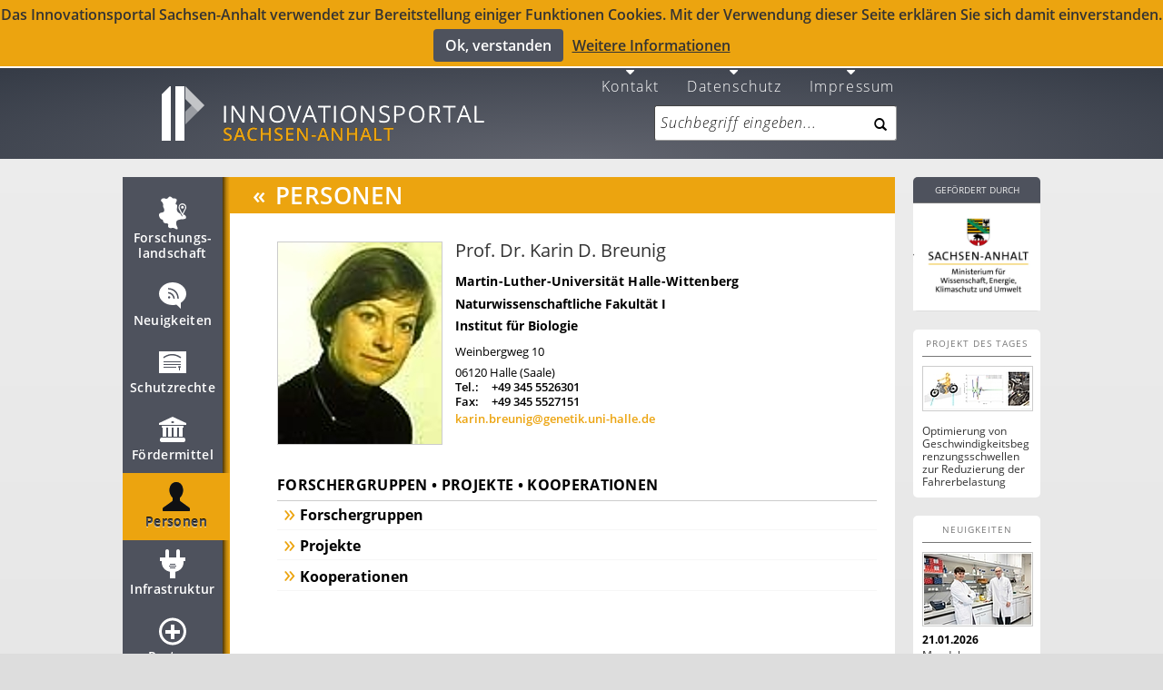

--- FILE ---
content_type: text/html; charset=UTF-8
request_url: https://innovationen-sachsen-anhalt.de/pl/breunig-50930
body_size: 25351
content:
<!DOCTYPE html>
<html lang="de" data-staticbase="/static/"
    data-mapboxkey="ttz-sorth.hpga99mg"
    data-mapquestkey="None"
    data-csrf="b&#39;2|24f413e6|624d84760c8184dfaf088cf0bc9fc3cb|1769492664&#39;"
    >
    <head>
            <title>                                    Prof. Dr. Karin D. Breunig - ID:50930
                    </title>

        <base href="https://innovationen-sachsen-anhalt.de"/>

        <meta charset="UTF-8">

                                        <link href="/static/less/bootstrap.min.css?v=cb0c1c92beeef59811fd0a7afdafe569" type="text/css" rel="stylesheet"/>
                                <link href="/static/less/portal.min.css?v=cd00823d59f1683cd643022eed6ca702" type="text/css" rel="stylesheet"/>
                            <script src="/static/js/portal-google.min.js?v=9f43219f6f4ff25e16938e3d8d4e1c44" type="application/javascript"></script>
        <link href='static/css/opensans.css'
            rel='stylesheet'
            type='text/css'>

            <link href='static/css/opensans.css'
        rel='stylesheet'
        type='text/css'>
    <link title="Innovationsportal Sachsen-Anhalt"
          rel="search"
          type="application/opensearchdescription+xml"
          href="/static/osdd.xml?v=a5b91002862793a24b03e6c18c94e273"/>

    <link href="/static/humans.txt?v=bd873ed429f0c47380530156ae4d8340"
          rel="author"/>

    <link href="/static/favicon/ip32.ico?v=7668b999f2d20b1fc637af61f2e6db48"
          rel="shortcut icon"
          type="image/x-icon"
          sizes="32x32" />
    <link href="/static/favicon/ip80.png?v=85b901d060b2940af0e1bd20fa922801"
          rel="icon"
          type="image/png"
          sizes="80x80"/>

                    <meta name="robots" content="index,follow">
        <META NAME="DESCRIPTION" CONTENT="Martin-Luther-Universität Halle-Wittenberg - Naturwissenschaftliche Fakultät I - Institut für Biologie">
    <META name="SKYPE_TOOLBAR" CONTENT="SKYPE_TOOLBAR_PARSER_COMPATIBLE"/>
    <meta property="og:title" content="Innovationsportal Sachsen-Anhalt"/>
    
    
    </head>
    <body data-offset="45"
    data-spy="scroll"
    data-target="#nav">
        <!--[if lt IE 9]><div id="IE-Old-Error"><div class="alert alert-warning alert-danger alert-dismissable">
              <span class="alert-info"></span>
      <div class="alert-content">
          <strong></strong>
                    Sie verwenden einen sehr veralteten Browser und können Funktionen dieser Seite nur sehr eingeschränkt nutzen. Bitte aktualisieren Sie Ihren Browser. http://www.browser-update.org/de/update.html
      </div>

    </div>
 </div><![endif]-->
    <!--[if !(lt IE 9)]> -->
    <div id="cookie-hinweis" >Das Innovationsportal Sachsen-Anhalt verwendet zur Bereitstellung einiger Funktionen Cookies.
            Mit der Verwendung dieser Seite erklären Sie sich damit einverstanden.<br>
            <button id="accept-cookie" class="btn admin bold left">Ok, verstanden</button><a href="/datenschutz">Weitere Informationen</a>
        </div>
            
        <header role="banner">
            
<div class="center">
    <nav>
        <menu class="horizontal pull-right">
                            <li lang="de">
    <a href="/contact?show_form" class="fa fa-caret-down">
        <br />
        Kontakt    </a>
</li>                            <li lang="de">
    <a href="/datenschutz" class="fa fa-caret-down">
        <br />
        Datenschutz    </a>
</li>                            <li lang="de">
    <a href="/impressum" class="fa fa-caret-down">
        <br />
        Impressum    </a>
</li>                    </menu>
    </nav>


    
    <a rel="index" class="noicon"
       href="https://innovationen-sachsen-anhalt.de" title="Innovationsportal Sachsen Anhalt"><img
            alt="Innovationsportal"
            src="/static/img/ip.png?v=7d95b784f2a05d3395c4334252050959" id="img-ip"/></a>
    
    <form role="search" class="form-group field-query" action="/search">
                    <div class="input-group input-group-append field-query"><input
            type="search" name="q" placeholder="Suchbegriff eingeben..."
            value=""
            class="form-control input-large"><button
                class="btn input-large" type="submit"><i
                class="glyphicon glyphicon-search" data-alt="Suche"></i></button>

    </div>

    </form>
</div>        </header>
        <div id="main" class="center active active-2">
        <nav id="nav">
            <menu class="nav">
                                    
    <li>
    <a href="/landscape" data-section="#landscape" class="f_nav_bar_link">

        <svg width="50" xmlns="http://www.w3.org/2000/svg" height="50" viewBox="0 0 50 50"
     xmlns:xlink="http://www.w3.org/1999/xlink">
    <defs>
        <filter width="30.136" x="9.864" y="6.511" height="36" filterUnits="userSpaceOnUse"
                id="Adobe_OpacityMaskFilter">
            <feColorMatrix values="-1 0 0 0 1  0 -1 0 0 1  0 0 -1 0 1  0 0 0 1 0" color-interpolation-filters="sRGB"
                           type="matrix" result="source"/>
        </filter>
        <mask width="30.136" x="9.864" y="6.511" height="36" maskUnits="userSpaceOnUse" id="SVGID_1_">
            <g filter="url(#Adobe_OpacityMaskFilter)">
                <image width="35" height="41"
                       xlink:href="[data-uri] EAMCAwYAAAG1AAACEwAAAy3/2wCEABALCwsMCxAMDBAXDw0PFxsUEBAUGx8XFxcXFx8eFxoaGhoX Hh4jJSclIx4vLzMzLy9AQEBAQEBAQEBAQEBAQEABEQ8PERMRFRISFRQRFBEUGhQWFhQaJhoaHBoa JjAjHh4eHiMwKy4nJycuKzU1MDA1NUBAP0BAQEBAQEBAQEBAQP/CABEIACkAIwMBIgACEQEDEQH/ xACIAAADAAMBAAAAAAAAAAAAAAAABgcCBAUDAQEAAAAAAAAAAAAAAAAAAAAAEAACAwAABgMAAAAA AAAAAAAEBQIDBgAQMAEVByASFBEAAgEDAgMGBgMAAAAAAAAAAQIDABEEMRIhQRMQUWGRMkIwcSJD FDSBMwUSAQAAAAAAAAAAAAAAAAAAADD/2gAMAwEAAhEDEQAAAE52R7iTNNtUwOIbgdqryWsGKmzo wlnoGowL4U+YAAB//9oACAECAAEFAOj/AP/aAAgBAwABBQDo/wD/2gAIAQEAAQUASqLnJ671lRXY /wABJaPyTmWAtIy7SjqBaCkXjBKZ/ihxlsdY+rrh2rrNEqOEKxVYwX3M4x+nkjKoIpIg1ZUKgCvZ 98+/kiOWPf0pGDTYZpqt+f8A/9oACAECAgY/AB//2gAIAQMCBj8AH//aAAgBAQEGPwBMGFgjMCxZ tABTN/o5PXS1lSMFLHvJvWTnwZQbGiBdYmX6wBy3X7cXJjkMWyRN7XsNhYbr+FqDDiGAIPgay48m VoIVXe8iagId1rcwaMckZkVWVOsWMZbf7lXSwuK9R/Z6HL09/wA6OTJN0cZG2kAAs3Dl3eVLGNEA UfwLVNhz3MU6FHtwNmFq/LV2y83DicQgAL1APRu1uQK0b+2/p+95a+FGGVd+JkuvU4gbDpvoSQus inmpvU2fkXMcIvtFrsTwCi/MmnTGwlEZFlZ3+riOYAIr2/sflafc89OwyZW848ilWCk2Un3FBrpW TgidlaWNgNyFePgWFr/A/9k="
                       transform="translate(7 4)"/>
            </g>
        </mask>
    </defs>

    <g id="landscape_default" fill="#fff">
        <path d="m36.691,25.912l-1.391,2.688-1.798-3.369c-.062-.005-.119-.012-.183-.016 0,0-4.737-1.438-3.534-6.241 0,0 .902-3.566-.301-3.566 0,0-2.18-.146-.525-2.912 0,0 2.255-4.149-2.332-3.93 0,0-1.503,.457-2.556-1.02 0,0-2.105-2.329-3.835,0 0,0-.225,1.02-2.105,1.529 0,0-.15,.073-1.579-.509-1.429-.583-4.586,0-4.361,2.474 0,0-.075,.437 .903,1.165 0,0 .692,.501 1.485,2.527 .309,.789-.282,1.068-.182,2.083 .201,2.039 1.704,2.33 1.253,5.726 0,0-.451,1.528-3.158,1.674 0,0-3.717,.658-2.311,4.002 0,0 .883,3.13 3.289,3.641 0,0 1.15,.072 1.139,2.184 0,0 .815,2.328 3.522,1.893 0,0 .677-.088 1.519,.439 0,0 .962,.651 .361,2.252 0,0-.526,2.768 3.233,2.621 0,0 3.309-.823 4.887,.85 .309,.327 4.136,1.625 1.504-3.033 0,0-1.729-3.93 .075-5.969 0,0 .753-.873 4.812-1.602 0,0 4.586,.219 5.263-1.31 0-0 .846-2.598-3.094-4.271z"/>
        <g fill-rule="evenodd">
            <path d="m35.75,14c-2.348,0-4.25,2.028-4.25,4.375 0,.906 .286,1.625 .286,1.625h-.013l2.997,5.893 .979,1.959 3.752-7.646c.309-.588 .499-1.247 .499-1.956 0-2.347-1.902-4.25-4.25-4.25zm2.737,5.859l-2.737,5.308-2.832-5.677c-.012-.027-.268-.631-.268-1.445 0-1.712 1.388-2.712 3.1-2.712s3.1,1.389 3.1,3.101c0,.517-.139,.997-.363,1.425z"/>
            <circle cx="35.75" cy="18.333" r="1.5"/>
        </g>
    </g>


    <g id="landscape_active" fill="#4e525d">
        <path d="m36.691,25.912l-1.391,2.688-1.798-3.369c-.062-.005-.119-.012-.183-.016 0,0-4.737-1.438-3.534-6.241 0,0 .902-3.566-.301-3.566 0,0-2.18-.146-.525-2.912 0,0 2.255-4.149-2.332-3.93 0,0-1.503,.457-2.556-1.02 0,0-2.105-2.329-3.835,0 0,0-.225,1.02-2.105,1.529 0,0-.15,.073-1.579-.509-1.429-.583-4.586,0-4.361,2.474 0,0-.075,.437 .903,1.165 0,0 .692,.501 1.485,2.527 .309,.789-.282,1.068-.182,2.083 .201,2.039 1.704,2.33 1.253,5.726 0,0-.451,1.528-3.158,1.674 0,0-3.717,.658-2.311,4.002 0,0 .883,3.13 3.289,3.641 0,0 1.15,.072 1.139,2.184 0,0 .815,2.328 3.522,1.893 0,0 .677-.088 1.519,.439 0,0 .962,.651 .361,2.252 0,0-.526,2.768 3.233,2.621 0,0 3.309-.823 4.887,.85 .309,.327 4.136,1.625 1.504-3.033 0,0-1.729-3.93 .075-5.969 0,0 .753-.873 4.812-1.602 0,0 4.586,.219 5.263-1.31 0-0 .846-2.598-3.094-4.271z"/>
        <g fill-rule="evenodd">
            <path d="m35.75,14c-2.348,0-4.25,2.028-4.25,4.375 0,.906 .286,1.625 .286,1.625h-.013l2.997,5.893 .979,1.959 3.752-7.646c.309-.588 .499-1.247 .499-1.956 0-2.347-1.902-4.25-4.25-4.25zm2.737,5.859l-2.737,5.308-2.832-5.677c-.012-.027-.268-.631-.268-1.445 0-1.712 1.388-2.712 3.1-2.712s3.1,1.389 3.1,3.101c0,.517-.139,.997-.363,1.425z"/>
            <circle cx="35.75" cy="18.333" r="1.5"/>
        </g>
    </g>
    <g id="landscape_layer_active" opacity=".8">
        <path d="m36.691,25.912l-1.391,2.688-1.798-3.369c-.062-.005-.119-.012-.183-.016 0,0-4.737-1.438-3.534-6.241 0,0 .902-3.566-.301-3.566 0,0-2.18-.146-.525-2.912 0,0 2.255-4.149-2.332-3.93 0,0-1.503,.457-2.556-1.02 0,0-2.105-2.329-3.835,0 0,0-.225,1.02-2.105,1.529 0,0-.15,.073-1.579-.509-1.429-.583-4.586,0-4.361,2.474 0,0-.075,.437 .903,1.165 0,0 .692,.501 1.485,2.527 .309,.789-.282,1.068-.182,2.083 .201,2.039 1.704,2.33 1.253,5.726 0,0-.451,1.528-3.158,1.674 0,0-3.717,.658-2.311,4.002 0,0 .883,3.13 3.289,3.641 0,0 1.15,.072 1.139,2.184 0,0 .815,2.328 3.522,1.893 0,0 .677-.088 1.519,.439 0,0 .962,.651 .361,2.252 0,0-.526,2.768 3.233,2.621 0,0 3.309-.823 4.887,.85 .309,.327 4.136,1.625 1.504-3.033 0,0-1.729-3.93 .075-5.969 0,0 .753-.873 4.812-1.602 0,0 4.586,.219 5.263-1.31 0-0 .846-2.598-3.094-4.271z"/>
        <g fill-rule="evenodd">
            <path d="m35.75,14c-2.348,0-4.25,2.028-4.25,4.375 0,.906 .286,1.625 .286,1.625h-.013l2.997,5.893 .979,1.959 3.752-7.646c.309-.588 .499-1.247 .499-1.956 0-2.347-1.902-4.25-4.25-4.25zm2.737,5.859l-2.737,5.308-2.832-5.677c-.012-.027-.268-.631-.268-1.445 0-1.712 1.388-2.712 3.1-2.712s3.1,1.389 3.1,3.101c0,.517-.139,.997-.363,1.425z"/>
            <circle cx="35.75" cy="18.333" r="1.5"/>
        </g>
    </g>

    <g id="landscape_hover">
        <image width="37" opacity=".75" height="43"
               xlink:href="[data-uri] GXRFWHRTb2Z0d2FyZQBBZG9iZSBJbWFnZVJlYWR5ccllPAAABK9JREFUeNq0mFtv1FYUhcf2mUuA TLjkNimUFApV2/Sl6u2t/edVH/rSC5WKoFKhoEAhNEAmCQmT8Uxmuk/1bbR7sBMfh4y05InjOV5e e+3LcdKo90mC4zQ4nuiT1PhNKmgK2gLHubFgKBgJJqdJKim4xhPqCBYE7wm6nN8VPBE8FxwYYrUU TCqo0TTXNSH0meBzwQrnnwpuCW5DTBUbQ3Ico6ArITRj1DjPdQkqrUDIE5vnNy8ES+ApRHw4twSP BC8hOq1DKkGNRcEXgq8ElyGTcP0cZBc43yCMs4Krgh1BLtgT3BV8L9iHVG2l2tzUE/oOZVpGRWfC mnL+DNddIlQe2yjzu1G6tlJWjR6KZBUSoAWmxj/nAvK1lQpJJhUXtWQ9sUNCNjYKJQXJ9VaGuoIL xvhiAwN3CU/Vp9U1XpGJeyinIW8GRXcU1rgipYbUnFtk06zxVdVi643e58FekxAXBctYwxbdHVPj Bp5YkVIjLrgNqasYuBVZ/xzlZBW1vUc/Yc22IeWJ/yz4he95kVIT6sxzas6OqTFVlWqh7jckSp9j Dyu0jH1W+f6MupaXGX0CkYOYoheodEFwEzJ7GH/Amg3+7qBij7D+57f0GMNaE8YSS0GGLzPITSHj zEM7U8tKM0oJ+Ub7D8dYYjkWWMcCU8LWMVmYFlnCHbPopuAvjj1j0CplQR9qg3PLZqLYwuRnIFeJ VFhrdk0RjJnBdI02zTslee7T9NdYb2yLbFrihQypdZCLahOskxGqDGV2zbpjM42MKdJvLOKC/uVY aIbsuS64QeFzkSq1mTZWuemIUF1BkS738Mr9SUkY2vDpyOKL5Pv45wrF7mO+dyKV0vU+It0bPOwc ZFNC+wjfqs/eKOUvOCv4UPCt4FOI9Vj4bA2lNDyLGHrEsYNSB6izznFge58Wu0uo8jUGnGNRV5a6 FYlpCZjgqdQUz4z1W3bmcqYteFLXCN88hJKaZEJiaZC5WrMWico64RuWtZnEKHNSQmWblMRsQtZM GP0sn6emUPoTD824MWmc7kdDO296n9Pep4Vyiyy4Rwrn72rHa0Kmo7JiWnQPZ6aCfST0c9QHzNc6 R6UnJKJtJw96aE5kntAf/1cS9EdeoT+YhRJGjyVMH0vMbkYH7G42g5bl//e34CeIDcPep2rdMxtM v8CXNcZhfciXFMcNbn6fqWNobLNtxuG32oxdKIdQQouZZbStmpX6gJ7ED4I7ELNjUOWNwwRC2/x9 B39d4KlmzIB2VEE95OYPBL+yIe2XTLLHbrEaZs/2imz8EUKrFLtlEuBcsF0Kf/8a1V+Q2Xsm42pt RlXWTXYaGxj+Mi821qj+5wuGNDu2zJr3ENO62/YwlAMI9fHHAk+dGa8VNeqMJj4P8XZMd3AVDKu1 ZZ8wLkN2ekxL0Wq9ArGdquFLK6b3BJ8M8do2xyHnJwF0yFtiHFqM2cy6yIKYk9a6e3bcsFnQbDWE C0yZlV8HuciWoVv63zjXZzveCTaiXUJ3yINENXdXo3UMqM4+dI9tdw/Cdo1J84EddU/rlfVRL2r1 ZW2XsM1g8Mcx7z1PMsQlJWuop1r46jD2DfG7nCyPeqsX9S79XwEGAJTCjoEuGP95AAAAAElFTkSu QmCC"
               transform="translate(6 4)"/>
        <g fill="#eca40f">
            <path d="m36.691,25.912l-1.391,2.688-1.798-3.369c-.062-.005-.119-.012-.183-.016 0,0-4.737-1.438-3.534-6.241 0,0 .902-3.566-.301-3.566 0,0-2.18-.146-.525-2.912 0,0 2.255-4.149-2.332-3.93 0,0-1.503,.457-2.556-1.02 0,0-2.105-2.329-3.835,0 0,0-.225,1.02-2.105,1.529 0,0-.15,.073-1.579-.509-1.429-.583-4.586,0-4.361,2.474 0,0-.075,.437 .903,1.165 0,0 .692,.501 1.485,2.527 .309,.789-.282,1.068-.182,2.083 .201,2.039 1.704,2.33 1.253,5.726 0,0-.451,1.528-3.158,1.674 0,0-3.717,.658-2.311,4.002 0,0 .883,3.13 3.289,3.641 0,0 1.15,.072 1.139,2.184 0,0 .815,2.328 3.522,1.893 0,0 .677-.088 1.519,.439 0,0 .962,.651 .361,2.252 0,0-.526,2.768 3.233,2.621 0,0 3.309-.823 4.887,.85 .309,.327 4.136,1.625 1.504-3.033 0,0-1.729-3.93 .075-5.969 0,0 .753-.873 4.812-1.602 0,0 4.586,.219 5.263-1.31 0-0 .846-2.598-3.094-4.271z"/>
            <g fill-rule="evenodd">
                <path d="m35.75,14c-2.348,0-4.25,2.028-4.25,4.375 0,.906 .286,1.625 .286,1.625h-.013l2.997,5.893 .979,1.959 3.752-7.646c.309-.588 .499-1.247 .499-1.956 0-2.347-1.902-4.25-4.25-4.25zm2.737,5.859l-2.737,5.308-2.832-5.677c-.012-.027-.268-.631-.268-1.445 0-1.712 1.388-2.712 3.1-2.712s3.1,1.389 3.1,3.101c0,.517-.139,.997-.363,1.425z"/>
                <circle cx="35.75" cy="18.333" r="1.5"/>
            </g>
        </g>
    </g>
</svg>


        Forschungs&shy;landschaft
    </a>
        <ol class="indicators">
            <li></li>
            <li></li>
            <li></li>
        </ol>
    </li>                                    
    <li>
    <a href="/news" data-section="#news" class="f_nav_bar_link">

        <svg width="50" xmlns="http://www.w3.org/2000/svg" height="50" viewBox="0 0 50 50"
     xmlns:xlink="http://www.w3.org/1999/xlink">
    <defs>
        <filter width="30" x="10" y="10.011" height="29" filterUnits="userSpaceOnUse" id="Adobe_OpacityMaskFilter_1_">
            <feColorMatrix values="-1 0 0 0 1  0 -1 0 0 1  0 0 -1 0 1  0 0 0 1 0" color-interpolation-filters="sRGB"
                           type="matrix" result="source"/>
        </filter>
        <mask width="30" x="10" y="10.011" height="29" maskUnits="userSpaceOnUse" id="SVGID_2_">
            <g filter="url(#Adobe_OpacityMaskFilter_1_)">
                <image width="34" height="34"
                       xlink:href="[data-uri] EAMCAwYAAAGoAAAB+QAAAuX/2wCEABALCwsMCxAMDBAXDw0PFxsUEBAUGx8XFxcXFx8eFxoaGhoX Hh4jJSclIx4vLzMzLy9AQEBAQEBAQEBAQEBAQEABEQ8PERMRFRISFRQRFBEUGhQWFhQaJhoaHBoa JjAjHh4eHiMwKy4nJycuKzU1MDA1NUBAP0BAQEBAQEBAQEBAQP/CABEIACIAIgMBIgACEQEDEQH/ xACCAAEBAQEBAQAAAAAAAAAAAAAABgcFAgMBAQAAAAAAAAAAAAAAAAAAAAAQAAICAwEBAQAAAAAA AAAAAAMEBQYBAgcAMCARAAIBBAECBAQHAAAAAAAAAAECAxEhEgQAURMQMUFhIIGxIjJCYnIjFAUS AQAAAAAAAAAAAAAAAAAAADD/2gAMAwEAAhEDEQAAAI3Q/VCcGJ1r4GGAv9AwGhNS5UtOnLAAAB// 2gAIAQIAAQUA+P8A/9oACAEDAAEFAPj/AP/aAAgBAQABBQCHh3JhxPm8IIZudV3cdnqbUCT3OFQj gpAwxhWZXZXmFQuRnud2FcQs4xnAI8Ix3CwrxEd7XbbXZO92JTRLpcjhyyP4kZr9f//aAAgBAgIG PwAf/9oACAEDAgY/AB//2gAIAQEBBj8AXU1FqTd3P4UXqeU2mk2HN65YAewxpxljWSJyLOHLEe9G twSKTNpPZZqXU9Hp4f2VX+WeR82/acR9OSJPHKdYxO0s0RNUC0sMD3MiDbEenI9jXkEkMgBRwagg +V+bOvMuSNG1R8vA/wCNssI3LFtdjYNW5WvWvKG4PJIHjiOt3RLDEseIQgh6m5BbuVatuSRBgdyd SsUfmb/mPt4BlJVlNQRYgj1HO2J1mHp3VyIHT7ceKd2KM6hsyoDmv6q1vzZ20YvHIR26mtFxFh8f /9k="
                       transform="translate(8 8)"/>
            </g>
        </mask>
    </defs>

    <g id="news_snippet" fill="#4E525D">
        <path d="m25,10.011c-8.284,0-15,5.596-15,12.5 0,6.903 6.716,12.5 15,12.5 1.457,0 2.861-.182 4.194-.506l4.806,4.506v-6.518c3.637-2.281 6-5.896 6-9.982 0-6.904-6.716-12.5-15-12.5zm-3.817,17.783c-.69,0-1.25-.559-1.25-1.25 0-.689 .56-1.25 1.25-1.25s1.25,.561 1.25,1.25c0,.691-.56,1.25-1.25,1.25zm4.567,.206c0-3-2.75-5.739-5.75-5.739v-1.5c4,0 7.25,3.239 7.25,7.239h-1.5zm4.5,0c0-6-4.25-10.239-10.25-10.239v-1.5c7,0 11.75,4.739 11.75,11.739h-1.5z"/>
    </g>

    <g id="news_default" fill="#fff">
        <path d="m25,10.011c-8.284,0-15,5.596-15,12.5 0,6.903 6.716,12.5 15,12.5 1.457,0 2.861-.182 4.194-.506l4.806,4.506v-6.518c3.637-2.281 6-5.896 6-9.982 0-6.904-6.716-12.5-15-12.5zm-3.817,17.783c-.69,0-1.25-.559-1.25-1.25 0-.689 .56-1.25 1.25-1.25s1.25,.561 1.25,1.25c0,.691-.56,1.25-1.25,1.25zm4.567,.206c0-3-2.75-5.739-5.75-5.739v-1.5c4,0 7.25,3.239 7.25,7.239h-1.5zm4.5,0c0-6-4.25-10.239-10.25-10.239v-1.5c7,0 11.75,4.739 11.75,11.739h-1.5z"/>
    </g>



    <g id="news_active" fill="#4e525d">
        <path d="m25,10.011c-8.284,0-15,5.596-15,12.5 0,6.903 6.716,12.5 15,12.5 1.457,0 2.861-.182 4.194-.506l4.806,4.506v-6.518c3.637-2.281 6-5.896 6-9.982 0-6.904-6.716-12.5-15-12.5zm-3.817,17.783c-.69,0-1.25-.559-1.25-1.25 0-.689 .56-1.25 1.25-1.25s1.25,.561 1.25,1.25c0,.691-.56,1.25-1.25,1.25zm4.567,.206c0-3-2.75-5.739-5.75-5.739v-1.5c4,0 7.25,3.239 7.25,7.239h-1.5zm4.5,0c0-6-4.25-10.239-10.25-10.239v-1.5c7,0 11.75,4.739 11.75,11.739h-1.5z"/>
    </g>

    <g id="news_layer_active" opacity=".8">
        <path d="m25,10.011c-8.284,0-15,5.596-15,12.5 0,6.903 6.716,12.5 15,12.5 1.457,0 2.861-.182 4.194-.506l4.806,4.506v-6.518c3.637-2.281 6-5.896 6-9.982 0-6.904-6.716-12.5-15-12.5zm-3.817,17.783c-.69,0-1.25-.559-1.25-1.25 0-.689 .56-1.25 1.25-1.25s1.25,.561 1.25,1.25c0,.691-.56,1.25-1.25,1.25zm4.567,.206c0-3-2.75-5.739-5.75-5.739v-1.5c4,0 7.25,3.239 7.25,7.239h-1.5zm4.5,0c0-6-4.25-10.239-10.25-10.239v-1.5c7,0 11.75,4.739 11.75,11.739h-1.5z"/>
    </g>

    <g id="news_hover">
        <image width="36" opacity=".75" height="36"
               xlink:href="[data-uri] GXRFWHRTb2Z0d2FyZQBBZG9iZSBJbWFnZVJlYWR5ccllPAAAA7BJREFUeNrEWM1PE0EU393Z7ZaK VRABlepBTfAKkYOJB+PfrSYePPgVDx48mBhaEJBYPoRuW9pZ3yS/lzyG/ZghEjf5ZZLdmXm/ed+z YeD3hNZY9+TW6Cygbg4jITQwhg5kzghjjLnApQlFEN4EbhIWCW1CXLHeCJ0Qjgm/CIeEIWDI6csQ UoQZwm3CPRAx4yPCEiGtOcyIsEf4TtgGMTPuEzLC1IcQk1khrBHWCQ9AbgkaSmoInUFDeyCxSfhE +EzYKiMVV5DpEJ4SXoDUIt6nHj40R1iG8MeEeWHqXhGpuIbMS4wreB8JB3d5IgTBNSDBO34ukFLW 4haEbwgyHWymSsjkFQR5PgeH2X8WWjY+9geEJhx9Siw0J7kjNLMBMi3rVJLIFJsFDpoLYREmlYDM AeGUI08JTRlHfQIyzwj3oZmoRIAhM8BmOYRFDjkthvlbcHwTfX1oLFci4S1DO8/hgG3LpEV55hSR pKBh5eBfTCrGHiYCd2A+zSdKQWgVmpl1OG2EZHkdo/J09lnIWoXsNBAhmEAjMseEFX4zxfem0Izy rImFMmNrQl2dYr/JBJnQIdqqSJ2TGXuUEtbOEPaeYKMx1M3hHDmmhEKZseeJFDSTQ/AATqlQVm6B VChMq3z8y4cQp4cWhGrAvDsSwcF7ZtBmE2viyxDKHUNWYW4buYT9ayTKQAbTMlFVESgXCBU1Uy5N WwozJdBGA2u5JoYVKaFQZiQ+cKtw7EiK16fQVEsICEDoBt6rEjIXZEaimdolfCN0CSdVXV2BtiLM Z7/hUtIo6Sw1ZHQhcxcczjHPoXpjggXRLviErRI9U5nPaESnadI+EN4RfuCdVlbS4ww8I8wQe9Sn hieZt4SvhN/cNdgaGqNgnolk50KKzaYcyPRA5jXhIwrryO6HZCbOYN+RIDVjzQ09Lw22Zl5h5N5a F3WMktRAkEpECGtLcF6TV0IRUXuCzPuynlpV1KyBaDGHCE2uYROYdyjazwnmZiAQirqW4Tr0Bk68 6XPrCITptqClbsm9jFuIeazrY52J0Luob00QPBL3s9J7WVV9YS39hCC+uX4R/UsKoh2s2YLgBVyd 1kBsClKjuptrXcHTIrWfQNiOyE8JOkbW0AFOPydCeR0a0y7Z36UCyx8EGqeUf0H6IMm31SmIjUVH 8JAT379uP4p+r2hRv/ibRhTx9z7m1JLyJRTUtQ9WUPRA4BAJdr+ucIfB1T5KBEMTPljZTVw1ocAq KVN5bf7fj9Ph/wowAOBYQNbYCaa3AAAAAElFTkSuQmCC"
               transform="translate(7 8)"/>
        <path fill="#eca40f"
              d="m25,10.011c-8.284,0-15,5.596-15,12.5 0,6.903 6.716,12.5 15,12.5 1.457,0 2.861-.182 4.194-.506l4.806,4.506v-6.518c3.637-2.281 6-5.896 6-9.982 0-6.904-6.716-12.5-15-12.5zm-3.817,17.783c-.69,0-1.25-.559-1.25-1.25 0-.689 .56-1.25 1.25-1.25s1.25,.561 1.25,1.25c0,.691-.56,1.25-1.25,1.25zm4.567,.206c0-3-2.75-5.739-5.75-5.739v-1.5c4,0 7.25,3.239 7.25,7.239h-1.5zm4.5,0c0-6-4.25-10.239-10.25-10.239v-1.5c7,0 11.75,4.739 11.75,11.739h-1.5z"/>

    </g>
</svg>


        Neuigkeiten
    </a>
        <ol class="indicators">
            <li></li>
            <li></li>
            <li></li>
        </ol>
    </li>                                    
    <li>
    <a href="/licence" data-section="#licence" class="f_nav_bar_link">

        <svg width="50" xmlns="http://www.w3.org/2000/svg" height="50" viewBox="0 0 50 50"
     xmlns:xlink="http://www.w3.org/1999/xlink">
    <defs>
        <filter width="30" x="10" y="12" height="24" filterUnits="userSpaceOnUse" id="Adobe_OpacityMaskFilter_2_">
            <feColorMatrix values="-1 0 0 0 1  0 -1 0 0 1  0 0 -1 0 1  0 0 0 1 0" color-interpolation-filters="sRGB"
                           type="matrix" result="source"/>
        </filter>
        <mask width="30" x="10" y="12" height="24" maskUnits="userSpaceOnUse" id="SVGID_3_">
            <g filter="url(#Adobe_OpacityMaskFilter_2_)">
                <image width="34" height="28"
                       xlink:href="[data-uri] EAMCAwYAAAGpAAAB8wAAAtT/2wCEABALCwsMCxAMDBAXDw0PFxsUEBAUGx8XFxcXFx8eFxoaGhoX Hh4jJSclIx4vLzMzLy9AQEBAQEBAQEBAQEBAQEABEQ8PERMRFRISFRQRFBEUGhQWFhQaJhoaHBoa JjAjHh4eHiMwKy4nJycuKzU1MDA1NUBAP0BAQEBAQEBAQEBAQP/CABEIABwAIgMBIgACEQEDEQH/ xACMAAACAwADAAAAAAAAAAAAAAAABQEEBgIDBwEBAAAAAAAAAAAAAAAAAAAAABAAAQMCBgMAAAAA AAAAAAAABAEFBgADIAIUFgcXERMnEQACAQIEAgcJAQAAAAAAAAABAgMRBAAhEhMQIjFBUTLSFBVh gUKSI4OTo0QlEgEAAAAAAAAAAAAAAAAAAAAg/9oADAMBAAIRAxEAAADg2mCvYh6eIAHqNHOsxu7x nSZIA//aAAgBAgABBQDF/9oACAEDAAEFAMX/2gAIAQEAAQUAiEQZ3ZnMhEUCHCisMNymcfx7INUI I00QWfWUXf1hVsHo4s9QwZTIYvHZaqJA0GVot+mMUx7x0n0yl7L8Edh6ev/aAAgBAgIGPwBf/9oA CAEDAgY/AF//2gAIAQEBBj8AS9vUd5Hd15XZRRWI6jhrmW3nZEpURtJI2ZpkqVOFZIp4i7mNEnMk LO4XXRRJSuXZiV4opFdELKTIxzAr28BcaDJtNM+haAtRjkNRAxT0+f5ovHgf501R0c0Xjw92Imh3 I5PpuVLCgI+AkcGtVKhpd5Oca15mPeWoqMV8xafgbx4kluzbXKBG0RpCVOvqzLHEQMItma3LyQqu gK7AluU9GfAei7vlammjRStc+97cf0fqxn5in2sNv7+zQ6q7dKe7h//Z"
                       transform="translate(8 10)"/>
            </g>
        </mask>
    </defs>

    <g id="licences_default" fill="#fff">
        <path d="m10,12v24h30v-24h-30zm19,18h-14v-1h14v1zm4,.105v2.895h-1v-2.895c-.581-.139-1-.504-1-.939 0-.553 .672-1 1.5-1s1.5,.447 1.5,1c0,.436-.419,.801-1,.939zm1-3.105h-19v-1h19v1zm0-3h-19v-1h19v1zm.121-4.914c-.146,.214-.381,.329-.621,.329-.146,0-.292-.042-.421-.129-9.372-6.358-17.021-.11-17.097-.046-.318,.267-.79,.224-1.057-.093-.266-.317-.225-.791 .093-1.057 .085-.07 8.606-7.032 18.903-.046 .343,.233 .433,.7 .2,1.042z"/>
    </g>


    <g id="licences_active" fill="#4e525d">
        <path fill="#4e525d"
              d="m10,12v24h30v-24h-30zm19,18h-14v-1h14v1zm4,.908v2.092h-1v-2.092c-1-.207-1-.756-1-1.408 0-.83 .672-1.5 1.5-1.5s1.5,.67 1.5,1.5c0,.652-1,1.201-1,1.408zm1-3.908h-19v-1h19v1zm0-3h-19v-1h19v1zm.121-4.08c-.146,.214-.381,.329-.621,.329-.146,0-.292-.042-.421-.129-9.372-6.357-17.021-.11-17.097-.046-.318,.266-.79,.224-1.057-.093-.266-.317-.225-.791 .093-1.057 .085-.071 8.606-7.033 18.903-.046 .343,.233 .433,.7 .2,1.042z"/>
    </g>
    <g id="licences_layer_active" opacity=".8">
        <path d="m10,12v24h30v-24h-30zm19,18h-14v-1h14v1zm4,.908v2.092h-1v-2.092c-1-.207-1-.756-1-1.408 0-.83 .672-1.5 1.5-1.5s1.5,.67 1.5,1.5c0,.652-1,1.201-1,1.408zm1-3.908h-19v-1h19v1zm0-3h-19v-1h19v1zm.121-4.08c-.146,.214-.381,.329-.621,.329-.146,0-.292-.042-.421-.129-9.372-6.357-17.021-.11-17.097-.046-.318,.266-.79,.224-1.057-.093-.266-.317-.225-.791 .093-1.057 .085-.071 8.606-7.033 18.903-.046 .343,.233 .433,.7 .2,1.042z"/>
    </g>

    <g id="licences_hover">
        <image width="36" opacity=".75" height="30"
               xlink:href="[data-uri] GXRFWHRTb2Z0d2FyZQBBZG9iZSBJbWFnZVJlYWR5ccllPAAAAitJREFUeNrMWE1PwkAQZdttAQE/ UDF68K5/wLO/3P/gQe4eNH5GQVQobp0hb+Jmg2y3JQ2bvExKu923M29mtqjG31COrWvktpXFI4Im tGCjmsgYwpzwDWsUSCWEfcIpoU9Ia/AUe2RGeCXcEl4ImcbNFshcEs4J3ZoIfRBuCFeEiRBSCBN7 6IxwQdgtELbcsaE65HC9Yf41OChtaYjD1gOZvocQvySDyzNcS+hTebmHmIHtYd5iPe3sTuFG5CGU wcWPhBEEye/aJhwSOpgfA/8Ri1ziumTsDQjdg9QMnhkQmrjPz7UJWyHrlCEkXmQvHMOKh3ogwR78 wrNNj5cqE2pYizcdDWksnll1LQ7J2LKERMCJk2UyUotMHLrT0NQuMmyx5pYHvSVBB6Z2o6JHU1hV hhALdeykdl6SjJSEAWwSSogX/kFpvyM8EKYVCLH4j1ACOqscoT06aGJHWYWwSbi28b7IJ76NGtrT azhM74TngJCpJVbEPLV6WOmQ7UDQRUMmh70UNUhSfg/6ia1ysLbCuMo7Mar4AG2EW8gnNtb2Fcoi IRvhVFckZJJRieUlPvM84bpfVkOyUz45nsDOCxKSmtPFbxNosIdSUlrUyxpoaJ+brDPLfA3URyq3 6o9UaB3Sy3Lr8GXWcIAXQgcQs1RoA1LGOsjlLiGDsIwhwnUVzRzaS6zeqJxD/hhrGyEkk/i7aIgJ dX4GDbH2Imk27kNxIz+lN+rPhl8BBgDJ8Z21cetD3QAAAABJRU5ErkJggg=="
               transform="translate(7 10)"/>
        <path fill="#eca40f"
              d="m10,12v24h30v-24h-30zm19,18h-14v-1h14v1zm4,.908v2.092h-1v-2.092c-1-.207-1-.756-1-1.408 0-.83 .672-1.5 1.5-1.5s1.5,.67 1.5,1.5c0,.652-1,1.201-1,1.408zm1-3.908h-19v-1h19v1zm0-3h-19v-1h19v1zm.121-4.08c-.146,.214-.381,.329-.621,.329-.146,0-.292-.042-.421-.129-9.372-6.357-17.021-.11-17.097-.046-.318,.266-.79,.224-1.057-.093-.266-.317-.225-.791 .093-1.057 .085-.071 8.606-7.033 18.903-.046 .343,.233 .433,.7 .2,1.042z"/>

    </g>
</svg>


        Schutzrechte
    </a>
        <ol class="indicators">
            <li></li>
            <li></li>
            <li></li>
        </ol>
    </li>                                    
    <li>
    <a href="/funding" data-section="#funding" class="f_nav_bar_link">

        <svg width="50" xmlns="http://www.w3.org/2000/svg" height="50" viewBox="0 0 50 50"
     xmlns:xlink="http://www.w3.org/1999/xlink">
    <defs>
        <filter width="30" x="10" y="10" height="28" filterUnits="userSpaceOnUse" id="Adobe_OpacityMaskFilter_3_">
            <feColorMatrix values="-1 0 0 0 1  0 -1 0 0 1  0 0 -1 0 1  0 0 0 1 0" color-interpolation-filters="sRGB"
                           type="matrix" result="source"/>
        </filter>
        <mask width="30" x="10" y="10" height="28" maskUnits="userSpaceOnUse" id="SVGID_4_">
            <g filter="url(#Adobe_OpacityMaskFilter_3_)">
                <image width="34" height="32"
                       xlink:href="[data-uri] EAMCAwYAAAGkAAAB8gAAAs//2wCEABALCwsMCxAMDBAXDw0PFxsUEBAUGx8XFxcXFx8eFxoaGhoX Hh4jJSclIx4vLzMzLy9AQEBAQEBAQEBAQEBAQEABEQ8PERMRFRISFRQRFBEUGhQWFhQaJhoaHBoa JjAjHh4eHiMwKy4nJycuKzU1MDA1NUBAP0BAQEBAQEBAQEBAQP/CABEIACAAIgMBIgACEQEDEQH/ xACHAAADAQEAAAAAAAAAAAAAAAAABQYBAgEBAAAAAAAAAAAAAAAAAAAAABAAAQQBBAMAAAAAAAAA AAAABQADBAYHIAECFRAUFhEAAgECAggDCQEAAAAAAAAAAQIDEQQAEhAhMUEiExQFUXHRgTJScoKy Y5M0FRIBAAAAAAAAAAAAAAAAAAAAIP/aAAwDAQACEQMRAAAAhrdHWHELbLyIAGtWioRNjpeRYB// 2gAIAQIAAQUA1f/aAAgBAwABBQDV/9oACAEBAAEFAIcGZPeDY133RPGo91oqAKiOaqZcozLZK2R+ X9Ee6m0mT0RhVd7gwfHEY3A/7bPwN5lsyfFWmVmM33GNl3GNkbJUd4ev/9oACAECAgY/AF//2gAI AQMCBj8AX//aAAgBAQEGPwAQ2cLTSHco2eZ2DAm7xLT8ER+5vTFe2ytbyjYHJdW8668Fb2Aqu6Ve KM/V7d+iPt1i8UTTEhXkQvr96mphi7s0vbbnWIBnHTtqBFfjx/sddb9JmyZuneta5dmeu3EMN5NB Mt0pZQsRXh8dbnx0WUshoiuSSflbHf5S4CTIoQ128Jx0uYc3nVy76cyuO28pg2SEhqbjw6JR3yES uWrGShegoPAY/kT9DemP5E/Q3piaPttsqXbKRGwiKUPmRo//2Q=="
                       transform="translate(8 8)"/>
            </g>
        </mask>
    </defs>

    <g id="funding_default" fill="#fff">
        <path d="m39,36c0,1.104-.896,2-2,2h-24c-1.104,0-2-.896-2-2v-1c0-1.104 .896-2 2-2h24c1.104,0 2,.896 2,2v1z"/>
        <path d="m13,20 0,2 1,0 0,10 4,0 0-10 2,0 0,10 4,0 0-10 2,0 0,10 4,0 0-10 2,0 0,10 4,0 0-10 1,0 0-2z"/>
        <path d="m25,10l-15,7v2h30v-2l-15-7zm0,7c-.828,0-1.5-.448-1.5-1s.672-1 1.5-1 1.5,.448 1.5,1-.672,1-1.5,1z"/>
    </g>


    <g id="funding_active" fill="#4e525d">
        <path d="m39,36c0,1.104-.896,2-2,2h-24c-1.104,0-2-.896-2-2v-1c0-1.104 .896-2 2-2h24c1.104,0 2,.896 2,2v1z"/>
        <path d="m13,20 0,2 1,0 0,10 4,0 0-10 2,0 0,10 4,0 0-10 2,0 0,10 4,0 0-10 2,0 0,10 4,0 0-10 1,0 0-2z"/>
        <path d="m25,10l-15,7v2h30v-2l-15-7zm0,7c-.828,0-1.5-.448-1.5-1s.672-1 1.5-1 1.5,.448 1.5,1-.672,1-1.5,1z"/>
    </g>
    <g id="funding_layer_active" opacity=".8">
        <path d="m39,36c0,1.104-.896,2-2,2h-24c-1.104,0-2-.896-2-2v-1c0-1.104 .896-2 2-2h24c1.104,0 2,.896 2,2v1z"/>
        <path d="m13,20 0,2 1,0 0,10 4,0 0-10 2,0 0,10 4,0 0-10 2,0 0,10 4,0 0-10 2,0 0,10 4,0 0-10 1,0 0-2z"/>
        <path d="m25,10l-15,7v2h30v-2l-15-7zm0,7c-.828,0-1.5-.448-1.5-1s.672-1 1.5-1 1.5,.448 1.5,1-.672,1-1.5,1z"/>
    </g>

    <g id="funding_hover">
        <image width="36" opacity=".75" height="34"
               xlink:href="[data-uri] GXRFWHRTb2Z0d2FyZQBBZG9iZSBJbWFnZVJlYWR5ccllPAAAAslJREFUeNrsmE1v00AQhndTp6Qk LSqtVCpELhA+BUe4IfHL+Q8gvlEPQSqtIKW4KYQ4sZlFz6Kp6zT2JpY4sNIrbybO7rPj2dlxrAlv Nnf1Lctdgwat+puGKBJdEjXVOA4iEf0STURpVTAbAOIA2qKromuiDeAMELHoQHQkOgWwNJgNANkS dUU90V3RDp4yeOZQ9Fb0QdQXDaqA2UCQh1xv4KEmv0nw0CeAXlYFs4EgXeztGTF0CkC/KphdEKQx Y5eloWB+MA2yHQhiAsG+ajDLwE1AbonuA3I7EKQs2HvAXos+Apb47doiQJ+KnohuApgHyQITnl+0 2wBrok3RdRa8ze4ceiB384poXbSL1hnop2hkltv8gvLzOQYbccOU7drnywNW0gzM5vOAEhZ7xJwx DJmOIb+rdsnAPn5WC1Y36/wqYx+rOHIL/6x2XeI9NMHwg5vuEFMO7AoxlDCYAVInw7J2F9zfCeA9 0TvRMd5yDJkPar8Lpnw+YVU7gLn+N2ANoJv0q9gzsvgr5jgmmP/moahge47w1j79FkAxA7l2mUdr KtozxtxnjlE+W0cFz3wC/RdFb1jNHv2e8mZV+5CxT/xj0gDRBbtgrNK6UYnNLMHuxz6X06IS+UJ/ LqoGq9ovrCYb5h9r/4HmtXkxlKlgzMfEMuxzgaxK81N2ScxnX7OYJdinufkK85B/tXGHaoebDimk DP1E9RexZ8yRqGPjjwdXcvXKFrVQj3qloxLlkIHaQC9iN4zdUu9xad5DLU74Z6IHnD1rgYfoPPsj zjp3tDzXjzdSHorw0D3RY4AauTeKoheEEHsKkLu+YG6rT/t8ob+hyo46Wkpg6xL5XFDrQjzmpjqB 4txr0BkgXaS9wX2dGspXneOGzDXQp74t2GVd/khYrRlorGrqgT/9bUEeanGt+1hJ8cxI5yFb8k8o U6OnzuzI3wIMAMpNabZW+cuRAAAAAElFTkSuQmCC"
               transform="translate(7 8)"/>
        <g fill="#eca40f">
            <path d="m39,36c0,1.104-.896,2-2,2h-24c-1.104,0-2-.896-2-2v-1c0-1.104 .896-2 2-2h24c1.104,0 2,.896 2,2v1z"/>
            <path d="m13,20 0,2 1,0 0,10 4,0 0-10 2,0 0,10 4,0 0-10 2,0 0,10 4,0 0-10 2,0 0,10 4,0 0-10 1,0 0-2z"/>
            <path d="m25,10l-15,7v2h30v-2l-15-7zm0,7c-.828,0-1.5-.448-1.5-1s.672-1 1.5-1 1.5,.448 1.5,1-.672,1-1.5,1z"/>
        </g>
    </g>
</svg>


        Fördermittel
    </a>
        <ol class="indicators">
            <li></li>
            <li></li>
            <li></li>
        </ol>
    </li>                                    
    <li class="active">
    <a href="/pl" data-section="#pl" class="f_nav_bar_link">

        <svg width="50" xmlns="http://www.w3.org/2000/svg" height="50" viewBox="0 0 50 50"
     xmlns:xlink="http://www.w3.org/1999/xlink">
    <defs>
        <filter width="30" x="10" y="8" height="32" filterUnits="userSpaceOnUse" id="Adobe_OpacityMaskFilter_4_">
            <feColorMatrix values="-1 0 0 0 1  0 -1 0 0 1  0 0 -1 0 1  0 0 0 1 0" color-interpolation-filters="sRGB"
                           type="matrix" result="source"/>
        </filter>
        <mask width="30" x="10" y="8" height="32" maskUnits="userSpaceOnUse" id="SVGID_5_">
            <g filter="url(#Adobe_OpacityMaskFilter_4_)">
                <image width="34" height="36"
                       xlink:href="[data-uri] EAMCAwYAAAGtAAAB+AAAAsj/2wCEABALCwsMCxAMDBAXDw0PFxsUEBAUGx8XFxcXFx8eFxoaGhoX Hh4jJSclIx4vLzMzLy9AQEBAQEBAQEBAQEBAQEABEQ8PERMRFRISFRQRFBEUGhQWFhQaJhoaHBoa JjAjHh4eHiMwKy4nJycuKzU1MDA1NUBAP0BAQEBAQEBAQEBAQP/CABEIACQAIgMBIgACEQEDEQH/ xACIAAEBAQEBAQAAAAAAAAAAAAAABwYFAwQBAQAAAAAAAAAAAAAAAAAAAAAQAAEDAwQDAQAAAAAA AAAAAAIDBAYAAQUQMBMUFgcnFxEAAgECBAMGBwEAAAAAAAAAAQIDABEhEhMEEDIFMUFRoxREYXGB sSJCYhUSAQAAAAAAAAAAAAAAAAAAADD/2gAMAwEAAhEDEQAAAJ/s8ZZjhTe+Qo+cDe8ynnCkd+wx OgaHpg8QyIP/2gAIAQIAAQUA2f/aAAgBAwABBQDZ/9oACAEBAAEFAKh8KRyjbN+u8d0iG430h6qS scUIQTyBgo/09ZPH/LOnb9rgtInDb5oWjNsyQIRMZVA0VLVg/MOp9Mr6ZTr9E4K//9oACAECAgY/ AB//2gAIAQMCBj8AH//aAAgBAQEGPwCj1DqWYbd7iGJbqWt+xP2p5OlZo9xGMwV2LKwHdjeirAhg bEHAgjjsdNg2SMI1u5lwIpmY2VQSSfCtzJGQUeWRlI7CCxI47jZ6ZbYgZzKb2STD8R86kOzQsJDk mkW944yDdsOPrN1Jk2QNgqc7kHEfAYUu32sYiiQABVFuyirgMpwIOINS9R6WRE/PJAcE/or4HgP8 XV9Nc2yZLXvjzV7jyq9x5VP6nX0bHPfTtb6cP//Z"
                       transform="translate(8 6)"/>
            </g>
        </mask>
    </defs>

    <g id="pl_default" fill="#fff">
        <path d="m32.5,17c0,5.523-4,10-7.5,10-3.333,0-7.5-4.477-7.5-10s3.358-9 7.5-9c4.143,0 7.5,3.477 7.5,9z"/>
        <path d="m29.919,29.394c-.505-.216-.919-.844-.919-1.394v-3c0-.55-.45-1-1-1h-2c-.55,0-1.45,0-2,0h-2c-.55,0-1,.45-1,1v3c0,.55-.405,1.197-.899,1.438l-9.28,6.657c-.452,.314-.821,1.021-.821,1.571v1.334c0,.55 .45,1 1,1h13c.55,0 1.45,0 2,0h13c.55,0 1-.45 1-1v-1.334c0-.55-.369-1.257-.82-1.571l-9.261-6.701z"/>
    </g>


    <g id="pl_active" fill="#4e525d">
        <path d="m32.5,17c0,5.523-4,10-7.5,10-3.333,0-7.5-4.477-7.5-10s3.358-9 7.5-9c4.143,0 7.5,3.477 7.5,9z"/>
        <path d="m29.919,29.394c-.505-.216-.919-.844-.919-1.394v-3c0-.55-.45-1-1-1h-2c-.55,0-1.45,0-2,0h-2c-.55,0-1,.45-1,1v3c0,.55-.405,1.197-.899,1.438l-9.28,6.657c-.452,.314-.821,1.021-.821,1.571v1.334c0,.55 .45,1 1,1h13c.55,0 1.45,0 2,0h13c.55,0 1-.45 1-1v-1.334c0-.55-.369-1.257-.82-1.571l-9.261-6.701z"/>
    </g>
    <g id="pl_layer_active" opacity=".8">
        <path d="m32.5,17c0,5.523-4,10-7.5,10-3.333,0-7.5-4.477-7.5-10s3.358-9 7.5-9c4.143,0 7.5,3.477 7.5,9z"/>
        <g>
            <path d="m29.919,29.394c-.505-.216-.919-.844-.919-1.394v-3c0-.55-.45-1-1-1h-2c-.55,0-1.45,0-2,0h-2c-.55,0-1,.45-1,1v3c0,.55-.405,1.197-.899,1.438l-9.28,6.657c-.452,.314-.821,1.021-.821,1.571v1.334c0,.55 .45,1 1,1h13c.55,0 1.45,0 2,0h13c.55,0 1-.45 1-1v-1.334c0-.55-.369-1.257-.82-1.571l-9.261-6.701z"/>
        </g>
    </g>

    <g id="pl_hover">
        <image width="36" opacity=".75" height="38"
               xlink:href="[data-uri] GXRFWHRTb2Z0d2FyZQBBZG9iZSBJbWFnZVJlYWR5ccllPAAAAzBJREFUeNrMWF1v0zAUTWKna9fS 0a7ACqxPfD7wQAXjQwI0xh9HQkgIDR54gAckpgJifGzSYGtL1iRcS8foYtrGThqEpSOraWyfnHvt exLfy9d8ozdbavTOE7u0gBASltD7U8gcE36iT8okJAg1winCOcIKQbJ5FJkJ4YDwkfCVMCLEZRDS ZM4T+oAiVTXuG4PMC+CDCynpECZNZoOwSbhOOI2w8abC9IWwyuZXpIY24ZOWKoZYvA8yt0CuBrK8 qUUbhAp+qxBGUC3KSnRhGaom4Sphi3CX0CPU8Z9vQCe9IrvMFNtHohcipNVZI9wk3CNcBEGRMU4C EyT3J8KPrLAFFgotgdAVKNOwHBfg3h7GrmEurwghrZBS5Az60HJ35hobOExccSCTe2xQ4iGaa2zg /WfNhVBaYJ10kYR0sYzQp45EnMYGlhN+J3xGb0sq11gbhdTpukt4QxgQjiwtRYJ7Bxi7i7kKKzTB sf8W2LN4Uq3OHhu3j7kK1zKPKaLqVxeVvDrngRKESCnzmPCS8A2EvEUQSoEQZDooC3LKGZPA/7wn PCc8JbyztR/CYcfEgK7+baPi81CpJN6GOq8QuonNIsJxC+scaMIPtVEWuEpKnR3CE8IzKDW2PS5s D0btc/KUD6exwpJ0BYZ+Hdb1NizFSSNkXM0I236IMMYsF3MTEnB9XRDYgEnrw9+YO407xjpcY4hr MUjG80iJOTJrMutwi1sgcw0El2eEXLtFRaYFL9TG9WHWG4iwCNENwiN46QvY8tWM/NOk6iDVYf56 hM0xNYRihipdmHoVogcg1cPukg7GToC8InYCfYjrPIR/EdKqNLGwIvCQhejslDPHZYeFeFAdwhau R2bCC2YzO0yVTewk2xDZEDND2GTvhSOcVYm+UEW+3CfcIVzGi2GtwPkzKzdbLIxt/FZkDpVakrFX NeqS8cqyaItr5qmPsrKt66I0PrHot01pVPkymsRa/Kz6Y+FjnKwHLBnLbAnWOuLfkSQrmkq61yDT WFDeZBXrQ6yp3UDqs122ii0/rYKXRSiCkxxoJ+qzHJLIfun9u/e1BMqM0Se+w4fMMpX63f8SYACO StX7/61w1QAAAABJRU5ErkJggg=="
               transform="translate(7 6)"/>
        <g fill="#eca40f">
            <path d="m32.5,17c0,5.523-4,10-7.5,10-3.333,0-7.5-4.477-7.5-10s3.358-9 7.5-9c4.143,0 7.5,3.477 7.5,9z"/>
            <path d="m29.919,29.394c-.505-.216-.919-.844-.919-1.394v-3c0-.55-.45-1-1-1h-2c-.55,0-1.45,0-2,0h-2c-.55,0-1,.45-1,1v3c0,.55-.405,1.197-.899,1.438l-9.28,6.657c-.452,.314-.821,1.021-.821,1.571v1.334c0,.55 .45,1 1,1h13c.55,0 1.45,0 2,0h13c.55,0 1-.45 1-1v-1.334c0-.55-.369-1.257-.82-1.571l-9.261-6.701z"/>
        </g>
    </g>
</svg>


        Personen
    </a>
        <ol class="indicators">
            <li></li>
            <li></li>
            <li></li>
        </ol>
    </li>                                    
    <li>
    <a href="/structure" data-section="#structure" class="f_nav_bar_link">

        <svg width="50" xmlns="http://www.w3.org/2000/svg" height="50" viewBox="0 0 50 50"
     xmlns:xlink="http://www.w3.org/1999/xlink">
    <defs>
        <filter width="28" x="11" y="8" height="32" filterUnits="userSpaceOnUse" id="Adobe_OpacityMaskFilter_5_">
            <feColorMatrix values="-1 0 0 0 1  0 -1 0 0 1  0 0 -1 0 1  0 0 0 1 0" color-interpolation-filters="sRGB"
                           type="matrix" result="source"/>
        </filter>
        <mask width="28" x="11" y="8" height="32" maskUnits="userSpaceOnUse" id="SVGID_6_">
            <g filter="url(#Adobe_OpacityMaskFilter_5_)">
                <image width="32" height="36"
                       xlink:href="[data-uri] EAMCAwYAAAGfAAAB8QAAAvz/2wCEABALCwsMCxAMDBAXDw0PFxsUEBAUGx8XFxcXFx8eFxoaGhoX Hh4jJSclIx4vLzMzLy9AQEBAQEBAQEBAQEBAQEABEQ8PERMRFRISFRQRFBEUGhQWFhQaJhoaHBoa JjAjHh4eHiMwKy4nJycuKzU1MDA1NUBAP0BAQEBAQEBAQEBAQP/CABEIACQAIAMBIgACEQEDEQH/ xACAAAACAgMAAAAAAAAAAAAAAAAABgQFAQIHAQEAAAAAAAAAAAAAAAAAAAAAEAACAgEFAQAAAAAA AAAAAAAEBQIGACASAxQVBxEAAgEDAgUEAwEAAAAAAAAAAQIDESESAAQxQVFxFBBhIgUyExWhEgEA AAAAAAAAAAAAAAAAAAAg/9oADAMBAAIRAxEAAABAv7BxEBd7ClG7Vyd/LlVsUAxOAIIH/9oACAEC AAEFANX/2gAIAQMAAQUA1f/aAAgBAQABBQCO3dbEgiiVVSBN+PKtTAXgD6oBPMQ1AJHlrqa1CN84 ZcAjW7GOxBqSY7LG+js+EtpGUoyotobHMb1aGoLGUpSlif1O439TuZ//2gAIAQICBj8AX//aAAgB AwIGPwBf/9oACAEBAQY/ABnXGoypxpzprZeKCBuIy7ZEm4x699b7yAxk20YdKGgvXp29PLm3Mkbh iDHHjYAkcwdbb900kPioUTDG4NOOQ9tbn9M0k3lIEfPGwFeGI99JJFu3knkPwikxqQCAxsBwrqbb TNh5aAIxIAyQk0/3W3b6rNQzESvECz8LDERvb31uG+1zYK4ETygq/C4xMaW99Q7WFshtUIcg1GTH h3FNBlJVlNQRYgjmND63eSCWERMyuw+dVIpcd+mm+t2cgihMSszqPnUk1ue3TRZiWZjUk3JJ5n0H 8nLy8TTClcbV/LR/rZeXiK50rjen4+n/2Q=="
                       transform="translate(9 6)"/>
            </g>
        </mask>
    </defs>

    <g id="equipment_dummy" fill="#777777" >
    <path stroke-color= "#000000" stroke-width="1" d="m39,17h-6v-7c0-1.104-.896-2-2-2s-2,.896-2,2v7h-8v-7c0-1.104-.896-2-2-2s-2,.896-2,2v7h-6v4h2.038c0,0-1.163,9.5 8.962,11.75v7.25h3 3v-7.25c10.125-2.25 8.992-11.75 8.992-11.75h2.008v-4zm-17,7h6v1h-6v-1zm6,5h-6v-1h6v1zm1-2h-8v-1h8v1z"/>
    </g>

    <g id="structure_default" fill="#fff">
    <path d="m39,17h-6v-7c0-1.104-.896-2-2-2s-2,.896-2,2v7h-8v-7c0-1.104-.896-2-2-2s-2,.896-2,2v7h-6v4h2.038c0,0-1.163,9.5 8.962,11.75v7.25h3 3v-7.25c10.125-2.25 8.992-11.75 8.992-11.75h2.008v-4zm-17,7h6v1h-6v-1zm6,5h-6v-1h6v1zm1-2h-8v-1h8v1z"/>
    </g>

    <g id="structure_active" fill="#4e525d">
    <path d="m39,17h-6v-7c0-1.104-.896-2-2-2s-2,.896-2,2v7h-8v-7c0-1.104-.896-2-2-2s-2,.896-2,2v7h-6v4h2.038c0,0-1.163,9.5 8.962,11.75v7.25h3 3v-7.25c10.125-2.25 8.992-11.75 8.992-11.75h2.008v-4zm-17,7h6v1h-6v-1zm6,5h-6v-1h6v1zm1-2h-8v-1h8v1z"/>
    </g>
    <g id="structure_layer_active" opacity=".8">
    <path d="m39,17h-6v-7c0-1.104-.896-2-2-2s-2,.896-2,2v7h-8v-7c0-1.104-.896-2-2-2s-2,.896-2,2v7h-6v4h2.038c0,0-1.163,9.5 8.962,11.75v7.25h3 3v-7.25c10.125-2.25 8.992-11.75 8.992-11.75h2.008v-4zm-17,7h6v1h-6v-1zm6,5h-6v-1h6v1zm1-2h-8v-1h8v1z"/>
    </g>

    <g id="structure_hover">
    <image width="34" opacity=".75" height="38"
               xlink:href="[data-uri] GXRFWHRTb2Z0d2FyZQBBZG9iZSBJbWFnZVJlYWR5ccllPAAAA7NJREFUeNq0mNtPE0EUxrvbXQpy awtGFPUdX/RB44NP/uOaGDUxKlFDBBINEYyoVSgUKL3teib5DTkdd7e7LWzyZejs2TPnNt+cwSuN fjxnjJ1xUvkh4bTHF4SCiiBgri84Z4wmlM9liFE6I7guWBUs4tWBYFfwV9BTnhaVH3qCDANDlD4U PEa5UbQpeC445fc48rkNMc+U4IbggeCJ4LbgjHef+NZTHhaVz22I9nROUGWxeeb8S5AfqoO0p0t+ vwsOKTafxbxLkM9lSIyiluA3Yz9jCxaVLxSRmOLqZlX7BPKpNeISka8M9Rw5z3k/jvwQ0QVKifl7 mtF+VE0otpC5Kr8jpSOvfOQSnd1SZlwS3BXUqXaf6l/jXYiiJeaMJyfKMy+nfKQK+4LobNjmEX4q uIdCH4PqysCSUnCAQm1IHvkIgz5DdIbwWm5E1mDFqkqPTpn1cDbjrBklH2GUGT9aogucw2qWM6Im KKcUcQjynr5a3qAD3ftJuyZiy7XBAEP8HAsVaSN6pGVP8E3QtHwTKDIy4foiWCHXy3jipXBGUo+R ZaTlmT/UxwfBDyJ0EZFzCuqVqv45Vfl5iMueM1MZDkRE/BdHQdPqSIvII0XRXgKVH6PsmN/WqQVO 4EV12iZ9u09kzl1CszVyCrop3VTMx+Y82Rb8tKGlK1th8QqF70ZlQI0csk7fNcQuYsmmk3JeDFBg ondEv9FT7454V2cLu5Te5ZszV3+QkHsd9po6ymMWa+NRE+8GfF8Gh2rn6WZI6z7KMqREJEy4txyq LqOwTF9ag/QGKiIhczVkyio1lk130a1TeuFFUh2EGLFMrkOnwbF80FHMPIP8HcYK7yJSYXbJW8Fr wQ5zUZYhA+ChfIExSKD9OgV6i2Z5lV0zh27XiBeCDQ66flbPanNpdsW6cze5qRaYx+O+wyMBPGLT fMJWfc8Bt47u/zZCWmpsUbYYe8oD3bVfI1rTGGYNaFGU2yoS74hMO4kayhltn94hxosG1X7MYhUM sEVpSfErFG68f0lNbBCZttpluQzRTGh5Y5/Dao+819khNhJnGPGMNLzhPrNDTXSyrpyj7jWW4Cxn NDDI7KL7To30WXCLNDSIgO1D4rzNc2lEmmyfOUUN9BwP7THRIoWtPAbkuU4kGRQr5fGYMmNHZJRR kYpIocUnNUSnoKnmmykpuxJDYlWUm6qJKlHMm4o1C0XGK2iIp84hfQcqJd1VihjjjZGapFthKen2 dpURGdUk5/rHXdLzT4ABAHx/oQwPwhKRAAAAAElFTkSuQmCC"
               transform="translate(8 6)"/>
        <path fill="#eca40f"
              d="m39,17h-6v-7c0-1.104-.896-2-2-2s-2,.896-2,2v7h-8v-7c0-1.104-.896-2-2-2s-2,.896-2,2v7h-6v4h2.038c0,0-1.163,9.5 8.962,11.75v7.25h3 3v-7.25c10.125-2.25 8.992-11.75 8.992-11.75h2.008v-4zm-17,7h6v1h-6v-1zm6,5h-6v-1h6v1zm1-2h-8v-1h8v1z"/>

    </g>
</svg>


        Infrastruktur
    </a>
        <ol class="indicators">
            <li></li>
            <li></li>
            <li></li>
        </ol>
    </li>                                    
    <li>
    <a href="/partner" data-section="#partner" class="f_nav_bar_link">

        <svg width="50" xmlns="http://www.w3.org/2000/svg" height="50" viewBox="0 0 50 50"
     xmlns:xlink="http://www.w3.org/1999/xlink">
    <defs>
        <filter width="30" x="10" y="9.5" height="30" filterUnits="userSpaceOnUse" id="Adobe_OpacityMaskFilter_6_">
            <feColorMatrix values="-1 0 0 0 1  0 -1 0 0 1  0 0 -1 0 1  0 0 0 1 0" color-interpolation-filters="sRGB"
                           type="matrix" result="source"/>
        </filter>
        <mask width="30" x="10" y="9.5" height="30" maskUnits="userSpaceOnUse" id="SVGID_7_">
            <g filter="url(#Adobe_OpacityMaskFilter_6_)">
                <image width="34" height="35"
                       xlink:href="[data-uri] EAMCAwYAAAGwAAACBgAAAyX/2wCEABALCwsMCxAMDBAXDw0PFxsUEBAUGx8XFxcXFx8eFxoaGhoX Hh4jJSclIx4vLzMzLy9AQEBAQEBAQEBAQEBAQEABEQ8PERMRFRISFRQRFBEUGhQWFhQaJhoaHBoa JjAjHh4eHiMwKy4nJycuKzU1MDA1NUBAP0BAQEBAQEBAQEBAQP/CABEIACMAIgMBIgACEQEDEQH/ xACKAAEBAQEBAAAAAAAAAAAAAAAABgUDBAEBAAAAAAAAAAAAAAAAAAAAABAAAgICAgEFAAAAAAAA AAAABAUDBgECABAwEzMkNAcRAAECAwUGAwkBAAAAAAAAAAECAxEhBAAxEjIFEEFRIhMUYYFCcaHB 0VIjMzREBhIBAAAAAAAAAAAAAAAAAAAAMP/aAAwDAQACEQMRAAAAh63nMFXP9N0iQWPLO3DRy3kJ YD2B6skAP//aAAgBAgABBQDw/wD/2gAIAQMAAQUA8P8A/9oACAEBAAEFAAQSWBO1WraWOFRRm276 vGoyOIMYTVeHMh7G1KIU7RFPLYq/yD5H53XLfgLNutuoJ1Jl9OLlYf4TlGU4I7bWksiSLE7XQhdK /tN/a6//2gAIAQICBj8AH//aAAgBAwIGPwAf/9oACAEBAQY/AEUtKguOuGAG4DifCyV69XFx4ibD Ut+4JiqVu30+rcpX/T1CRikZfd+Fg2/Bxlc2n0jlV8jsq9dQMVS8rpNGGWeAb+M7NCoUXF1LqErU TM41BNu0ZBCOmlcyTmJ4+y1dpNYorcpEBxh5UyB6QTGcCnY8yzzuMPY3UgiKQF4yT5TtSUJoW3AV obLxMFCJCcWW3Yoo26gFtKussz5oyynhbWdQdAbYW3DFHlCuZRHlHYpL6erRVAwvovgPqAsNQ/zV a2QpWNLClCCSD6SLoW7jXq1tptIAK0qClECMhEACw0PQ4domHVeSc5vvF8d+3+jKf1Py3j3WR+/m /ty3HL47f//Z"
                       transform="translate(8 7)"/>
            </g>
        </mask>
    </defs>

    <g id="other_default" fill="#fff">
        <path d="m25,9.5c-8.284,0-15,6.716-15,15s6.716,15 15,15 15-6.716 15-15-6.716-15-15-15zm0,27c-6.626,0-12-5.373-12-12s5.374-12 12-12 12,5.373 12,12-5.374,12-12,12z"/>
        <path d="m33,23-6,0 0-6-4,0 0,6-6,0 0,4 6,0 0,6 4,0 0-6 6,0z"/>
    </g>


    <g id="other_active" fill="#4e525d">
        <path d="m25,9.5c-8.284,0-15,6.716-15,15s6.716,15 15,15 15-6.716 15-15-6.716-15-15-15zm0,27c-6.626,0-12-5.373-12-12s5.374-12 12-12 12,5.373 12,12-5.374,12-12,12z"/>
        <path d="m33,23-6,0 0-6-4,0 0,6-6,0 0,4 6,0 0,6 4,0 0-6 6,0z"/>
    </g>
    <g id="other_layer_active" opacity=".8" >
        <path d="m25,9.5c-8.284,0-15,6.716-15,15s6.716,15 15,15 15-6.716 15-15-6.716-15-15-15zm0,27c-6.626,0-12-5.373-12-12s5.374-12 12-12 12,5.373 12,12-5.374,12-12,12z"/>
        <path d="m33,23-6,0 0-6-4,0 0,6-6,0 0,4 6,0 0,6 4,0 0-6 6,0z"/>
    </g>


    <g id="other_hover">
        <image width="36" opacity=".75" height="37"
               xlink:href="[data-uri] GXRFWHRTb2Z0d2FyZQBBZG9iZSBJbWFnZVJlYWR5ccllPAAABM5JREFUeNrMmI1vE0cQxX3nc0Lc xIQLJYnTuILSyCDaqnyq36r6dxfUgpAQbVEB4RAigkhSJxSCcWhCbN8ds9FvqunWseMIoZz0dMl5 b/btzJvZ2QtyB7sC7+5fmXcf2PB+xyoKgiHuQRcybUGLe2bwTgi5MaEgEhwB44ITghLPA0OmI2gK ngkagjfAPU/7EetHKMQLo4JYMC34UFAWnBZMCoa9d3YE64JFwV+CvwV1wYbgNV5LD0IoLxjBEycF c4KqYAZSjswYHrKX88QmpByZVcG8YEGwhOe2BckghJTMR4LzgiuCM4KK4Cj6yWM0MWEIeK6/OR29 EjwV1AS3BH8IVvYiFfUgMyu4JPhRcIFwjTDGGXuOF5p4Re2V8F6MBx0mBFOe5pa7kYq6aEY948j8 xL3M2G204Fb8iFCso5scepoktJ/i0RibFWyEJgGcp7aspiIvfAU0cx7PKJmAiZfQwj1Eu7yHh2qI /jO05zR4HFuXINAhpKvcMw2PDVUJrTjPfEXYcmTLb4KrguuCO4InpHUC4QzDTcJZN9nlrg9MCIsQ esbvOz6hAKFOs4LvWGEEmduCnwU3CdVzJncCP8XYGSZ6AymHF4zdxn4JQiMsxGXhGuUgsSELWcHH uLmCHl7gjWtkiMY8ozbNEtoqduYZ+xq0WL0N6TAirzDXIvO4+pSo4iPEdxocw9ASRH43ZBJTuScI 8WXj6btmoQnvrHgZOMocOt8TFpCGJjumWOks7m0g4Bpa2PJSVKv4GFvJOH8XTCZZUnVsLWB7iLmq zD2sRjW7lH2JLFgnBC6T/iFM4QGRYWPZlIrUm3N3o468lB/CtYnZIJv8PmrqSLiHR6zHckyqKd7x bCbY+0/XEO2xlWgLscOzYxTLGAMhBM+gowLvqaYy1QTC3kBHuvm2ve2m59bhX1p9fxCchUgIsZhs OcLYCln3BURSiD0Q/EKoel7RPnohzcAqNWrchK0AGfVQTC1qm3A1uN8jvYN+/c6huvYTsg4amDfa 8UMWM1Y33g0vZPM86wxKKOuSdQnp6irwn56oz6KZIu89ZdyDLqJeZauyWfW/Xjvq0ph30EWJnb+I sWaXtHdGP+fdHBrRRqzhpX2O/U578Tz7nj0M7E6gZJqm4SqavqbGJvjKVGrV3qbXI7d51sArqekk jlI6qtgOvTl3SYWmNqyZytzCA3PUlWm8FphV7xcB705jaw7bLVO517TJi8zRZYOddxGhTtFYXTFN mG6wNszqEeuxzPTXRTxzAVsnqW1rZj4VfGYbtNQ0UmU6vDHEO8RE2+Z8lWfsKKvT00WNHihDK35v Psn4BYrlHcZ3/I5RFV9gCzhu9qsSKy14rcUOq3tMZj1k5TnEq8X0e8iU+W2VDvQmLc6/fXXeS/vE tKRFhKiEYlZ3Aq8UTDK8hNgWXvtEcJHt5msasSmvHf5VcJ/M7Ng+2q9DLVqFNrEuGVITiLMMsTFI x/zvwnNO8K3gG8GXaGYcD2g7fBVSddtPdyuMKTpZMXtO6p3LZkyFPtfnXGbPcXU6z2uQ0sNi2m/r SBi47H088E+uk+is18l1c9CTa77H9x0l9pKmSotjg5Dq+/4GrVvFElnnsugGAr6PpwY+2x/Krx+H 8vvQofyC9l6/Mb4VYABGh9QXKBtwbQAAAABJRU5ErkJggg=="
               transform="translate(7 7)"/>
        <g fill="#eca40f">
            <path d="m25,9.5c-8.284,0-15,6.716-15,15s6.716,15 15,15 15-6.716 15-15-6.716-15-15-15zm0,27c-6.626,0-12-5.373-12-12s5.374-12 12-12 12,5.373 12,12-5.374,12-12,12z"/>
            <path d="m33,23-6,0 0-6-4,0 0,6-6,0 0,4 6,0 0,6 4,0 0-6 6,0z"/>
        </g>
    </g>
</svg>


        Partner
    </a>
        <ol class="indicators">
            <li></li>
            <li></li>
            <li></li>
        </ol>
    </li>                                    
    <li>
    <a href="/contact" data-section="#contact" class="f_nav_bar_link">

        <svg width="50" xmlns="http://www.w3.org/2000/svg" height="50" viewBox="0 0 50 50"
     xmlns:xlink="http://www.w3.org/1999/xlink">

    <defs>
        <filter width="30" x="10" y="14" height="20" filterUnits="userSpaceOnUse" id="Adobe_OpacityMaskFilter_7_">
            <feColorMatrix values="-1 0 0 0 1  0 -1 0 0 1  0 0 -1 0 1  0 0 0 1 0" color-interpolation-filters="sRGB"
                           type="matrix" result="source"/>
        </filter>
        <mask width="30" x="10" y="14" height="20" maskUnits="userSpaceOnUse" id="SVGID_8_">
            <g filter="url(#Adobe_OpacityMaskFilter_7_)">
                <image width="34" height="24"
                       xlink:href="[data-uri] EAMCAwYAAAGTAAABwwAAAjX/2wCEABALCwsMCxAMDBAXDw0PFxsUEBAUGx8XFxcXFx8eFxoaGhoX Hh4jJSclIx4vLzMzLy9AQEBAQEBAQEBAQEBAQEABEQ8PERMRFRISFRQRFBEUGhQWFhQaJhoaHBoa JjAjHh4eHiMwKy4nJycuKzU1MDA1NUBAP0BAQEBAQEBAQEBAQP/CABEIABgAIgMBIgACEQEDEQH/ xAB6AAEAAgMAAAAAAAAAAAAAAAAAAwYCBQcBAQAAAAAAAAAAAAAAAAAAAAAQAAEDBAMAAAAAAAAA AAAAAAYABAUgAgcXEDQ2EQEAAgAEBgMAAAAAAAAAAAACAQMAEBHRIUFRM5MEIrJzEgEAAAAAAAAA AAAAAAAAAAAg/9oADAMBAAIRAxEAAADDerMVmC2wHBgX3eghDlYP/9oACAECAAEFAKv/2gAIAQMA AQUAq//aAAgBAQABBQAQEIeWh9ejK16Mp5j8esbLHvmeHnUQgXw8TD7CGVsIZTzIA7e2X//aAAgB AgIGPwBf/9oACAEDAgY/AF//2gAIAQEBBj8AHu+6G7G2fi0Y0KmOU47NnlW+OzZ5Vvi11VWFgSjM 2KeMRr1yp/S37Tnf+b+s5D0vdbFgbXxCUaJa8sd6zxLbHes8S2xaKrbE2JJia1HGY06Zf//Z"
                       transform="translate(8 12)"/>
            </g>
        </mask>
    </defs>

    <g id="contact_default" fill="#fff">
        <path d="m40,14-30,0 15,11.12z"/>
        <path d="m39,30.827-.527,.846-10.661-7.361-2.812,2.068-2.446-1.823-11.287,7.116-.534-.846 10.962-6.91-11.695-8.717 0,18.8 30,0 0-18.8-11.466,8.546z"/>
    </g>

    <g id="contact_active" fill="#4e525d">
        <path d="m40,14-30,0 15,11.12z"/>
        <path d="m39,30.827-.527,.846-10.661-7.361-2.812,2.068-2.446-1.823-11.287,7.116-.534-.846 10.962-6.91-11.695-8.717 0,18.8 30,0 0-18.8-11.466,8.546z"/>
    </g>
    <g id="contact_layer_active" opacity=".8">
        <path d="m40,14-30,0 15,11.12z"/>
        <path d="m39,30.827-.527,.846-10.661-7.361-2.812,2.068-2.446-1.823-11.287,7.116-.534-.846 10.962-6.91-11.695-8.717 0,18.8 30,0 0-18.8-11.466,8.546z"/>
    </g>

    <g id="contact_hover">
        <image width="36" opacity=".75" height="26"
               xlink:href="[data-uri] GXRFWHRTb2Z0d2FyZQBBZG9iZSBJbWFnZVJlYWR5ccllPAAAAOVJREFUeNrsl0EKwjAQRZuQShcK Uvfu9QKuPbl3cGH37hWhCmJL4h/40dgDDBESeASaxTxmUvgx1XeZya61QrrH4hY40HC3SjIejODJ 3RtK1WAF1qAFM4VOSUde4ArO4AIGx8OGMnuwBXMloTs4gQN4RCHDMUmHNmAHlgpjk3HdKHakg3HJ HZKxLSjTKglVrFnHem7ylxkeWKWLbZO6nw9ZrSJUhIpQESpCRejfhdwkMAXGAq8UX31S90dIDgbQ MzRpdC8GtJ61fRQKDNiSaTtmE80I27G2OITsQn6Wz6CsHopvAQYA+JlAJF5tyqsAAAAASUVORK5C YII="
               transform="translate(7 12)"/>
        <g fill="#eca40f">
            <path d="m40,14-30,0 15,11.12z"/>
            <path d="m39,30.827-.527,.846-10.661-7.361-2.812,2.068-2.446-1.823-11.287,7.116-.534-.846 10.962-6.91-11.695-8.717 0,18.8 30,0 0-18.8-11.466,8.546z"/>
        </g>
    </g>
</svg>


        Kontakt
    </a>
        <ol class="indicators">
            <li></li>
            <li></li>
            <li></li>
        </ol>
    </li>                                    
    <li>
    <a href="/event" data-section="#event" class="f_nav_bar_link">

        <svg width="50" xmlns="http://www.w3.org/2000/svg" height="50" viewBox="0 0 50 50"
     xmlns:xlink="http://www.w3.org/1999/xlink">
    <defs>
        <filter width="28" x="11" y="9" height="30" filterUnits="userSpaceOnUse" id="Adobe_OpacityMaskFilter_8_">
            <feColorMatrix values="-1 0 0 0 1  0 -1 0 0 1  0 0 -1 0 1  0 0 0 1 0" color-interpolation-filters="sRGB"
                           type="matrix" result="source"/>
        </filter>
        <mask width="28" x="11" y="9" height="30" maskUnits="userSpaceOnUse" id="SVGID_9_">
            <g filter="url(#Adobe_OpacityMaskFilter_8_)">
                <image width="32" height="34"
                       xlink:href="[data-uri] EAMCAwYAAAGbAAAB6gAAAv3/2wCEABALCwsMCxAMDBAXDw0PFxsUEBAUGx8XFxcXFx8eFxoaGhoX Hh4jJSclIx4vLzMzLy9AQEBAQEBAQEBAQEBAQEABEQ8PERMRFRISFRQRFBEUGhQWFhQaJhoaHBoa JjAjHh4eHiMwKy4nJycuKzU1MDA1NUBAP0BAQEBAQEBAQEBAQP/CABEIACIAIAMBIgACEQEDEQH/ xAB+AAACAwEAAAAAAAAAAAAAAAAABQMEBgcBAQAAAAAAAAAAAAAAAAAAAAAQAAICAwEAAAAAAAAA AAAAAAQGAgUBAwcgEQACAQMDAgQHAQAAAAAAAAABAgMAEQQhEgUxE0FhIhQgUZHRkiMVBhIBAAAA AAAAAAAAAAAAAAAAIP/aAAwDAQACEQMRAAAAzTVi8Mkq6KgHFKe+Lpllk5kAAB//2gAIAQIAAQUA 9f/aAAgBAwABBQD1/9oACAEBAAEFAK9ZKNAH5+YaWRz8wIqwWSwgEulMLptNSRs3SpDMzdKUwSm5 9jElhQE1gszgGHnc/YnhV5+YNBeArxg7iSxa5Pc98YKfj//aAAgBAgIGPwBf/9oACAEDAgY/AF// 2gAIAQEBBj8Ai5GO8kTzLE0SqS1i+wnSspEk9rDA4RDIhO66q11NxfrWKjv7qGdyjmNGG2ys12Nz bpUvIyXjiSVo1iZSGsHKA60mRFyM2LGzuBHGEIuGOvrU1JBD/ochpowDIi9ksoNwCRs8q7bc9k9z wW0O76bKfIl5GbKjV0BjkCAXLDX0KKiU9C8oP5GubxYr7I+3YsSx1u2pOp61D/PjVeeyJFMUkdhJ 6bAu7WOgH2pxIbuGh3Hz3C9RRPKiOskhKsQDqx+dclygzYm9+E2x3H6ygtqd2tScgOehGTIdXCjQ eAALGwFDFmylysoGISSLYF2VhubaOnw//9k="
                       transform="translate(9 7)"/>
            </g>
        </mask>
    </defs>

    <g id="events_default" fill="#fff">
        <path d="m11,18v21h28v-21h-28zm10,17h-2v-10h-.204l-2.261,.912-.398-2.099 3.02-1.813h1.843v13zm13,0h-9v-1.641l1.639-1.35c2.906-2.697 4.361-4.18 4.381-5.812 0-1.102-.545-2.071-2.16-2.071-1.102,0-1.991,.551-2.618,1.026l-.674-1.652c.893-.722 2.246-1.273 3.805-1.273 2.735,0 4.068,1.729 4.068,3.742 0,2.166-1.385,3.914-3.55,5.908l-.891,.932v.191h5v2z"/>
        <path d="m34,13.5c0,.829-.672,1.5-1.5,1.5-.828,0-1.5-.671-1.5-1.5v-3c0-.829 .672-1.5 1.5-1.5 .828,0 1.5,.671 1.5,1.5v3z"/>
        <path d="m19,13.5c0,.829-.672,1.5-1.5,1.5-.828,0-1.5-.671-1.5-1.5v-3c0-.829 .672-1.5 1.5-1.5 .828,0 1.5,.671 1.5,1.5v3z"/>
        <path d="m35,11v3c0,1.104-1.119,2-2.5,2s-2.5-.896-2.5-2v-3h-10v3c0,1.104-1.119,2-2.5,2s-2.5-.896-2.5-2v-3h-4v6h28v-6h-4z"/>
    </g>

    <g id="events_active" fill="#4e525d">
        <path d="m11,18v21h28v-21h-28zm10,17h-2v-10h-.204l-2.261,.912-.398-2.099 3.02-1.813h1.843v13zm13,0h-9v-1.641l1.639-1.35c2.906-2.697 4.361-4.18 4.381-5.812 0-1.102-.545-2.071-2.16-2.071-1.102,0-1.991,.551-2.618,1.026l-.674-1.652c.893-.722 2.246-1.273 3.805-1.273 2.735,0 4.068,1.729 4.068,3.742 0,2.166-1.385,3.914-3.55,5.908l-.891,.932v.191h5v2z"/>
        <path d="m34,13.5c0,.829-.672,1.5-1.5,1.5-.828,0-1.5-.671-1.5-1.5v-3c0-.829 .672-1.5 1.5-1.5 .828,0 1.5,.671 1.5,1.5v3z"/>
        <path d="m19,13.5c0,.829-.672,1.5-1.5,1.5-.828,0-1.5-.671-1.5-1.5v-3c0-.829 .672-1.5 1.5-1.5 .828,0 1.5,.671 1.5,1.5v3z"/>
        <path d="m35,11v3c0,1.104-1.119,2-2.5,2s-2.5-.896-2.5-2v-3h-10v3c0,1.104-1.119,2-2.5,2s-2.5-.896-2.5-2v-3h-4v6h28v-6h-4z"/>
    </g>
    <g id="events_layer_active" opacity=".8">
        <path d="m11,18v21h28v-21h-28zm10,17h-2v-10h-.204l-2.261,.912-.398-2.099 3.02-1.813h1.843v13zm13,0h-9v-1.641l1.639-1.35c2.906-2.697 4.361-4.18 4.381-5.812 0-1.102-.545-2.071-2.16-2.071-1.102,0-1.991,.551-2.618,1.026l-.674-1.652c.893-.722 2.246-1.273 3.805-1.273 2.735,0 4.068,1.729 4.068,3.742 0,2.166-1.385,3.914-3.55,5.908l-.891,.932v.191h5v2z"/>
        <path d="m34,13.5c0,.829-.672,1.5-1.5,1.5-.828,0-1.5-.671-1.5-1.5v-3c0-.829 .672-1.5 1.5-1.5 .828,0 1.5,.671 1.5,1.5v3z"/>
        <path d="m19,13.5c0,.829-.672,1.5-1.5,1.5-.828,0-1.5-.671-1.5-1.5v-3c0-.829 .672-1.5 1.5-1.5 .828,0 1.5,.671 1.5,1.5v3z"/>
        <path d="M35,11v3c0,1.104-1.119,2-2.5,2S30,15.104,30,14v-3H20v3c0,1.104-1.119,2-2.5,2S15,15.104,15,14v-3h-4v6h28v-6H35z"/>
    </g>

    <g id="events_hover">
        <image width="34" opacity=".75" height="36"
               xlink:href="[data-uri] GXRFWHRTb2Z0d2FyZQBBZG9iZSBJbWFnZVJlYWR5ccllPAAAA49JREFUeNq0mElvE0EQhd3jju3E TuLYhGwEEitiEeLKiQu/nAsS4oCQOBAkUFjDYhTIZhMvmaEGfR1VJrMmeKSn8VjTXa+r6lVXjyml X0bdA34HpXxXobEmZSJPYAU1QVlwKjgRjAV+BonCY03CCsKrImgJbghmBUeCL4JfgmEGkTxjz3nJ xKzA8lwVdASPBGuCXcFTwY5gkEEka6yPd868ZCET3tuCm6zE4+UVwQPBJv//EDQU8WhoA+X+tLE+ 3vkk2BOMLBPUIPFYcJeXf8L+mmAB924J7guWBDMJRPoYTRq7CJE3gieCniOiPXJP8JAE+yD4isEK 91XQIfZehIiP0Z2UsRskb2j3lfOsVTkyxeQLxHjI/0081iT5lllVPcEjNWKfNnaArSm3GJugpHAV 1zFWV0nsnisZiskae0F1Vq1kRLwOIOPjGZ8V6udeSg0Kcow9cLnh5OuIjIntZ0IzpyqiiRgxOStr 0tjwfoitI2z/IxIopt+IXb2AwaJXoGz1sB041XgYX0H3cxMmcog36tg+U43FE+uC24THy+nyolfo gd9g1qWHVUqZguE8cvNiEvCUezmmskZ3WJOwsfqgjk0Tla9RYfIUEbcv9HDnCKJzaiJX2ofcA+au qr0rujsbTdLmcGMov66qtCVKdRUiWnVd4h9QTduEuZYS6lxEwlDsC7YFzwQfqYyL5FOgCDsldPFa jfduUeCm08jYjOwOifxhp/yO9kuqSJViVDfDxheOeU85L7NRVi5DxDDBLKvaZFc1MS2fU10Vg8eC dzRDfdqAZhoRLyM0lqRch0wTcnGktermVe/Rx6t+Ws+alSPOwExUbhlt55iQuKSdVkoJLkNEy9rk KGQ+BA7xQotEXSJsl1ZN0Yp5QuvXZeUb9CHtSM2ZGBGfXOiSoD3yaRUS1Sxv2v9IIiTwmlrSpl81 KlFrafaKEDEx+4fLifC48ELwnALYodzvQqCN8loJqstNxFPyLKl4u8r7VvASj/TZWXcISYMO3vJ7 +iqqsaxmi/9akHEJ2ud5DU9UEs49V84Rd+5xlXGZ1XoUrzuQc/lgInWoTfnPVeID1Xf4MaFpUpxc p+5i3UCmawkHbH2c9ZSNQEvZqqQbsZXvJ5R/rf+BWnXWJwc390idDvZVb+Pr5nlMIdrm5caEe9Zj bO25RspE4ugO4ZUJExlGD+FpnyUmeV34LJH2oWbS17nc+ivAAMLCHBxrIHoUAAAAAElFTkSuQmCC"
               transform="translate(8 7)"/>
        <g fill="#eca40f">
            <path d="m11,18v21h28v-21h-28zm10,17h-2v-10h-.204l-2.261,.912-.398-2.099 3.02-1.813h1.843v13zm13,0h-9v-1.641l1.639-1.35c2.906-2.697 4.361-4.18 4.381-5.812 0-1.102-.545-2.071-2.16-2.071-1.102,0-1.991,.551-2.618,1.026l-.674-1.652c.893-.722 2.246-1.273 3.805-1.273 2.735,0 4.068,1.729 4.068,3.742 0,2.166-1.385,3.914-3.55,5.908l-.891,.932v.191h5v2z"/>
            <path d="m34,13.5c0,.829-.672,1.5-1.5,1.5-.828,0-1.5-.671-1.5-1.5v-3c0-.829 .672-1.5 1.5-1.5 .828,0 1.5,.671 1.5,1.5v3z"/>
            <path d="m19,13.5c0,.829-.672,1.5-1.5,1.5-.828,0-1.5-.671-1.5-1.5v-3c0-.829 .672-1.5 1.5-1.5 .828,0 1.5,.671 1.5,1.5v3z"/>
            <path d="m35,11v3c0,1.104-1.119,2-2.5,2s-2.5-.896-2.5-2v-3h-10v3c0,1.104-1.119,2-2.5,2s-2.5-.896-2.5-2v-3h-4v6h28v-6h-4z"/>
        </g>
    </g>
</svg>


        Kalender
    </a>
        <ol class="indicators">
            <li></li>
            <li></li>
            <li></li>
        </ol>
    </li>                            </menu>
        </nav>
    <!-- <![ENDIF]-->
        <main>

                <section class="page-container" id="pl-detail">
        <h1>
                             <a rel="up" class="noicon" href="/pl">&laquo;</a>
            
            <span>Personen</span>
        </h1>
        <noscript>
            <div class="alert alert-warning alert-danger alert-dismissable">
              <span class="alert-info"></span>
      <div class="alert-content">
          <strong></strong>
                    Bitte aktivieren Sie JavaScript in Ihren Browsereinstellungen, um das Innovationsportal nutzen zu können.
      </div>

    </div>

        </noscript>
        <div id="IE-Old-Error" style="display:none"><div class="alert alert-warning alert-danger alert-dismissable">
              <span class="alert-info"></span>
      <div class="alert-content">
          <strong></strong>
                    Sie verwenden einen sehr veralteten Browser und können Funktionen dieser Seite nur sehr eingeschränkt nutzen. Bitte aktualisieren Sie Ihren Browser. http://www.browser-update.org/de/update.html
      </div>

    </div>
 </div>

                                                    

            <div itemscope itemtype="http://data-vocabulary.org/Person" class="row contact ">

        <figure itemprop="photo" class="bordered">
                                                            <img alt="portraitbild" src="/static/gfx/pl/2186~mp.jpg?v=738823" class="bordered" />
                            
            
        </figure>

        <div class="text ">
            <h2 class="name noicon" itemprop="name">
                                    Prof. Dr. Karin D. Breunig
                            </h2>

                                        
                                                <h2 itemprop="affiliation">
                        <a href="/structure/martin-luther-universitaet-halle-wittenberg-e13"
                   class="noicon"
                               title="Martin-Luther-Universität Halle-Wittenberg">
                    Martin-Luther-Universität Halle-Wittenberg
            </a>
                    </h1>
                
                                                <h3 itemprop="affiliation">
                        <a href="/structure/naturwissenschaftliche-fakultaet-u759"
                   class="noicon"
                               title="Naturwissenschaftliche Fakultät I">
                    Naturwissenschaftliche Fakultät I
            </a>
                    </h2>
                
            
            
                <h3 class="active_structure">
                <a href="/structure/institut-biologie-u761"
                   class="noicon"
                               title="Institut für Biologie">
                    Institut für Biologie
            </a>
                </h3>
            
            
                            <address itemprop="address" itemscope itemtype="http://data-vocabulary.org/Address" >

                    
                                    <div class="{ block_class }}">
                                                    <p itemprop="street-address">Weinbergweg 10</p>
                                                                            <p itemprop="postal-code" style="display: inline">06120</p> <p itemprop="locality"  style="display: inline">Halle (Saale)</p>
                                            </div>
                

                                    <div class="block last">
                                                    <p><span>Tel.:</span><span>+49 345 5526301</span></p>
                                                                            <p><span>Fax:</span><span>+49 345 5527151</span></p>
                                            </div>
                                    
                                    <a href="mailto:karin.breunig@genetik.uni-halle.de" title="karin.breunig@genetik.uni-halle.de">karin.breunig@genetik.uni-halle.de</a>
                                    
                    </address>
            
        </div>


    </div>

    
                <section class="accordion-colgroup ">
                    <h2>Forschergruppen &#149; Projekte &#149; Kooperationen</h2>
        
                                            
            <section class="accordion-group None ">
            <h3 class="accordion-heading ">Forschergruppen</h3>
            <div class="accordion-inner  elements- nolimit list-linked">
                                                <ul  class="elements- nolimit list-linked"
                                          data-number-of-elements="0"                                           >
                
                
                                <li>
            <a href="/structure/biowissenschaften-makromolekulare-strukturen-c244"
                               title="Biowissenschaften - Makromolekulare Strukturen und biologische Informationsverarbeitung">
                    Biowissenschaften - Makromolekulare Strukturen und biologische Informationsverarbeitung
            </a>
    

        </li>
                                <li>
            <a href="/structure/sfb-molekulare-mechanismen-informationsverarbeitung-c236"
                               title="SFB 648: Molekulare Mechanismen der Informationsverarbeitung in Pflanzen">
                    SFB 648: Molekulare Mechanismen der Informationsverarbeitung in Pflanzen
            </a>
    

        </li>
                    

                                    </ul>
                            
            
            </div>
        </section>
        
    
                            
            <section class="accordion-group load ">
            <h3 class="accordion-heading ">Projekte</h3>
            <div class="accordion-inner ">
                            
                                    <div class="data-loaded">Die Daten werden geladen ...</div>

                <input type="hidden" data-context name="user_2_project_user_id" value="2186"/>
                <input type="hidden" data-context-sort name="finish_sort" value="desc"/>
                                            
<script type="text/template" id="projectTemplate" lang="de">
    <% require('tornado').TranslationMapping = {
    project_desc: 'Projektbeschreibung',
    project_structure_name: 'Forschergruppe',
    project_name: 'Projekttitel',
    project_type_name: 'Projekttyp',
    project_comments: 'Kommentare',
    project_keywords: 'Schlagworte',
    user_project_desc: 'Projekt',
    user_project_name: 'Projekt',
    pl_project_desc: 'Projekt',
    pl_project_name: 'Projekt',
    structure_project_desc: 'Projekt',
    structure_project_name: 'Projekt',
    funder_project_desc: 'Projekt',
    funder_project_name: 'Projekt',
    user_information_arbeitsgebiet: 'Arbeitsgebiet',
    user_information_press: 'Pressetext',
    user_information_profile: 'Profil',
    user_information_transfer: 'Expertenprofil',
    user_information_vita: 'Vita',
    user_collaboration_name: 'Kooperation',
    user_surname: 'Name',
    user_news_news_desc: 'Usernews',
    user_user_news_news_desc: 'Usernews',
    pl_user_news_news_desc: 'Usernews',
    structure_information_research_report: 'Info',
    structure_information_teasing: 'Info',
    structure_information_service: 'Info',
    structure_information_keywords: 'Schlagworte',
    structure_name: 'Einrichtung',
    structure_names: 'Einrichtung',
    structure_names_de: 'Einrichtung',
    structure_type_name: 'Einrichtung',
    structure_type_tag: 'Einrichtung',
    structure_offering_description: 'Infrastruktur/Kooperationen',
    structure_offering_topic: 'Infrastruktur/Kooperationen',
    sector_name: 'Branche',
    funding_news_desc: 'Info',
    erfindung: 'Erfindung',
    hintergrund: 'Hintergrund',
    marktpotential: 'Marktpotential',
    entwicklungsstand: 'Entwicklungsstand',
    desc: 'Info',
    image_description: 'Beschreibung',
    equipment_name: 'Name',
    equipment_desc: 'Beschreibung',
    project_equipment_name: 'Gerät/Ausrüstung',
    project_equipment_desc: 'Gerät/Ausrüstung',
    structure_equipment_name: 'Gerät/Ausrüstung',
    structure_equipment_desc: 'Gerät/Ausrüstung',
    event_category_category: 'Kategorie',
    event_type_tag: 'Kategorie',
    event_type_name: 'Kategorie',
    event_type_name_de: 'Kategorie',
    event_desc: 'Beschreibung',
    event_topic: 'Titel',
    user_event_desc: 'Veranstaltung',
    user_event_name: 'Veranstaltung',
    pl_event_desc: 'Veranstaltung',
    pl_event_name: 'Veranstaltung',
    licence_name: 'Schutzrecht',
    licence_type_name: 'Schutzrecht',
    licence_entwicklungsstand: 'Entwicklungsstand',
    licence_offering: 'Lizensierung',
    licence_title: 'Schutzrecht',
    licence_hintergrund: 'Hintergrund',
    licence_marktpotential: 'Marktpotential',
    licence_erfindung: 'Beschreibung',
    news_topic: 'News',
    funding_topic: 'Förderinformation',
    news_desc: 'Info',
    newsletter_title: 'Newsletter',
    newsletter_description: 'newsletter_description',
    news_type_name: 'news_type_name',
    user_forename: 'Name',
    forename: 'Vorname',
    surname: 'Name',
    surname_notstemmed: 'Name',
    comments: 'Kommentare',
    keywords: 'Schlagworte',
    topic: 'News',
    image_description: 'Beschreibung',
    tag: 'Name',
    structure_tag: 'Einrichtung',
    supporter: 'Unterstützer',
    cluster: 'Cluster/Netzwerk/Zentrum',
    location_town: 'Ort',
    title_title: 'Titel',
    pl: 'Personen/Forscher',
    news: 'Neuigkeiten',
    cooperations_name: 'Kooperation',
    sponsor_structure_offering_topic : 'Stellenausschreibung',
    sponsor_structure_offering_description : 'Stellenausschreibung'

    };
    %>

            <div class="search-row">
    
    <h3 class="search-title">
            <%

    strip_mark = function(str) {
    re = new RegExp("<[/]?mark[^>]*>", 'g');
    return str.replace(re, "");
    }

    structure_list = _.has(__hl__, "structure_name_de") && __hl__["structure_name_de"];
    plain_list = _.map(structure_list, strip_mark);

    structure_name = _.first(structure_list);
    plain_name = _.first(plain_list);

    head_name = _.chain(collaborators).pluck('structure_head_name_de').compact().first().value();
    funder_name = require('tornado').neqOther(funder_name, 'Sonstige', 'Fördergeber');

    if (funder_name == plain_name) {
    funder_name = structure_name;
    } /*
        // da wir nicht definitiv sagen koennen was das eigentlich ist, ob ein Kopperationspartner oder ein anderer Typ,
        //lassen wir die Info an der Stelle weg
    else if (structure_name) {
    head_name = structure_name;
    } */

    __hl__ = _.omit(__hl__, ["structure_name", "structure_name_de", "tag", "structure_tag"]);
    %>
                <a class="noicon" href="<%= __url__ %>">
                <%= require('tornado').pluckTitle(__hl__,
                typeof topic != "undefined" ? ["topic", topic] : null,
                typeof name_de != "undefined" ? ["name_de", name_de] : null,
                typeof name != "undefined" ? ["name", name] : null,
                typeof title_de != "undefined" ? ["title_de", title_de] : null,
                typeof title != "undefined" ? ["title", title] : null) %>
            </a>
        
        <%
        __hl__ = require('tornado').transformHighlight(__hl__);
        %><% if (require('portal').debug && typeof score !== "undefined") { %><i>(Score: <%= score %>)</i><% } %>
    </h3>

            <h4 data-context-filter=":element" class="search-subtitle">
                
        </h4>
    
    <div data-context-filter=":selection" class="search-content">
                </div>

    <div class="search-footer">
                                <em><% if (funder_name!="Fördergeber") { %><span>Fördergeber: <%= funder_name %>;</span>
        <% } else { %><span>Fördergeber;</span>
        <% } %>
        <time datetime="<%= begin %>">
            <% if ( begin.getFullYear() < 2050) { %><%= begin.toLocaleDateString() %> - <%= finish.toLocaleDateString() %><% } else { %><%= begin.toLocaleDateString() %><% } %></time></em>

                    </div>
    </div>
</script>                <div class="alert alert-info search-nothing-found-error" style="display: none">
        <strong> Keine Ergebnisse gefunden, bitte ändern Sie Ihre Suchanfrage.</strong></div>

    <div id="projectproject-view"class="search-list"
    data-delay="false"
    data-complete="false"
    data-for="//pl/breunig-50930"
    data-collection="searchCollection"
    data-template="#searchTemplate"
            data-require="portal/search /api/js/project"
        data-models="project"
        data-wait_for_click=true
    data-no_rendering="false"
    >

    <div>

    </div>
    </div>

            

                            
            
            </div>
        </section>
                            
                                    
            <section class="accordion-group None ">
            <h3 class="accordion-heading ">Kooperationen</h3>
            <div class="accordion-inner  elements- nolimit list-unlinked">
                                                <ul  class="elements- nolimit list-unlinked"
                                          data-number-of-elements="0"                                           >
                
                
                            <li>

                    Prof. Dr. Ivo Große, Institut für Informatik, MLU
            </li>
                            <li>

                    Dr. Christoph Müller, EMBL Heidelberg
            </li>
                    

                                    </ul>
                            
            
            </div>
        </section>
        
    
        
    </section>    
    </section>
        </main>
        <aside>
                            <div>
                                                            <section class="sidebar-container" id="sidebar_sponsor-main">
<h2>gefördert durch</h2>

    <div class="sidebar-content">
        <a rel="external" class="noicon" title="Hier investiert Europa in die Zukunft unseres Landes"
       href="https://europa.sachsen-anhalt.de/"><img width="" height="110"
            id="img-sa-sidebar" title="Hier investiert Europa in die Zukunft unseres Landes" alt="Sachsen-Anhalt"
            src="/static/img/foerderlogo_forschungsportal_1000x500px.jpg?v=ba6c42aefbfffe5cccc77b230b5447d3" alt="Logo Land Sachsen-Anhalt, Ministerium für Wissenschaft, Energie, Klimaschutz und Umwelt" /></a>
            <span></span>
    </div>
</section>
                                                                                <section class="sidebar-container" id="sidebar_forschung">
<h2>Projekt des Tages</h2>

    <div class="sidebar-content">
                            <a href="/project/optimierung-geschwindigkeitsbegrenzungsschwellen-28732" class="noicon" ><img                                                       src="/static/gfx/project/21281~gs.jpg?v=739594"
                                                      alt="Optimierung von Geschwindigkeitsbegrenzungsschwellen zur Reduzierung der Fahrerbelastung"/></a>
                <a href="/project/optimierung-geschwindigkeitsbegrenzungsschwellen-28732"
                               title="Optimierung von Geschwindigkeitsbegrenzungsschwellen zur Reduzierung der Fahrerbelastung">
                    Optimierung von Geschwindigkeitsbegrenzungsschwellen zur Reduzierung der Fahrerbelastung
            </a>
        </div>
</section>
                                                                                <section class="sidebar-container" id="sidebar_news">
<h2>Neuigkeiten</h2>

    <div class="sidebar-content">
                    <a href="/news/magdeburger-forschungsteam-findet-angriffspunkt-1288" class="noicon" ><img                                                       src="/static/gfx/news/3818~gs.jpg?v=739637"
                                                      alt="Magdeburger Forschungsteam findet Angriffspunkt für resistente Leukämiezellen"/></a>
    <time datetime="2026-01-21 14:07:09.165064">21.01.2026</time>

        <a href="/news/magdeburger-forschungsteam-findet-angriffspunkt-1288"
                               title="Magdeburger Forschungsteam findet Angriffspunkt für resistente Leukämiezellen">
                    Magdeburger Forschungsteam findet Angriffspunkt für resistente Leukämiezellen
            </a>
        </div>
</section>
                                                                                
                                                                                
                                                    <span id ="scroll_to_top">Zum Seitenanfang</span>
                </div>
                    </aside>
    </div>
            <footer>
            <div class="center">
    <div class="span3">
        <img id="img-ip-small" src="/static/img/ip.png?v=7d95b784f2a05d3395c4334252050959" alt="Innovationsportal Sachsen-Anhalt"/>
        <menu class="nav nav-list head">
                            <li lang="de" >
    <a href="/contact?show_form" class="noicon">
        <i>&raquo;</i>
                    <small>Kontakt</small>
            </a>
</li>                            <li lang="de" class="force">
    <a href="/datenschutz" class="noicon">
        <i>&raquo;</i>
                    <small>Datenschutz</small>
            </a>
</li>                            <li lang="de" class="force">
    <a href="/impressum" class="noicon">
        <i>&raquo;</i>
                    <small>Impressum</small>
            </a>
</li>                                        <li lang="de" >
    <a href="/Sitemap" class="noicon">
        <i>&raquo;</i>
                    <small>Sitemap</small>
            </a>
</li>                    </menu>
    </div>
    <div class="span3">
        <h4>Start</h4>
        <menu class="nav nav-list">
                            <li lang="de" >
    <a href="/landscape" class="noicon">
        <i>&raquo;</i>
                    <small>Forschungs&shy;landschaft</small>
            </a>
</li>                            <li lang="de" >
    <a href="/news" class="noicon">
        <i>&raquo;</i>
                    <small>Neuigkeiten</small>
            </a>
</li>                            <li lang="de" >
    <a href="/licence" class="noicon">
        <i>&raquo;</i>
                    <small>Schutzrechte</small>
            </a>
</li>                            <li lang="de" >
    <a href="/funding" class="noicon">
        <i>&raquo;</i>
                    <small>Fördermittel</small>
            </a>
</li>                            <li lang="de" >
    <a href="/pl" class="noicon">
        <i>&raquo;</i>
                    <small>Personen</small>
            </a>
</li>                            <li lang="de" >
    <a href="/structure" class="noicon">
        <i>&raquo;</i>
                    <small>Infrastruktur</small>
            </a>
</li>                            <li lang="de" >
    <a href="/partner" class="noicon">
        <i>&raquo;</i>
                    <small>Partner</small>
            </a>
</li>                            <li lang="de" >
    <a href="/contact?show_form" class="noicon">
        <i>&raquo;</i>
                    <small>Kontakt</small>
            </a>
</li>                            <li lang="de" >
    <a href="/event" class="noicon">
        <i>&raquo;</i>
                    <small>Kalender</small>
            </a>
</li>                    </menu>
    </div>
    <div class="span3">
        <h4>Empfohlene Links</h4>
        <menu class="nav nav-list">
                            <li lang="de" >
    <a href="http://forschung-sachsen-anhalt.de" class="noicon">
        <i>&raquo;</i>
                    <small>Forschungsportal Sachsen-Anhalt</small>
            </a>
</li>                            <li lang="de" >
    <a href="http://www.kat-kompetenznetzwerk.de" class="noicon">
        <i>&raquo;</i>
                    <small>KAT Kompetenznetzwerk</small>
            </a>
</li>                            <li lang="de" >
    <a href="http://www.euhochschulnetz-sachsen-anhalt.de/" class="noicon">
        <i>&raquo;</i>
                    <small>EU-Hochschulnetzwerk</small>
            </a>
</li>                            <li lang="de" >
    <a href="http://www.forschung-fuer-die-zukunft.de" class="noicon">
        <i>&raquo;</i>
                    <small>Forschung für die Zukunft</small>
            </a>
</li>                            <li lang="de" >
    <a href="http://www.esa-pva.de/" class="noicon">
        <i>&raquo;</i>
                    <small>ESA Patentverwertungsagentur Sachsen-Anhalt GmbH</small>
            </a>
</li>                    </menu>
    </div>
</div>        </footer>
        <span id="ruler"></span>
    
        

        
                            <link href="/static/css/bootstrap.min.css?v=c0307a511d92be322c62a02312e15d21" type="text/css" rel="stylesheet"/>
            

            <script src="static/js/require-jquery-min.js"
                    type="application/javascript"></script>
            <script src="static/js/bootstrap-min.js"
                    type="application/javascript"></script>
            <script src="static/js/underscore-min.js"
                    type="application/javascript"></script>
                <script src="/static/js/base.js?v=62609844bf7e3ba7e15522126c4358ef" type="application/javascript"></script>
    </body>
</html>

--- FILE ---
content_type: application/javascript
request_url: https://innovationen-sachsen-anhalt.de/static/js/backbone_forms.min.js
body_size: 21401
content:
/* build-js-core/backbone_forms.min.js - gulp build: 2025-06-11 14:44 */

/**
 * Backbone Forms v0.14.0
 *
 * Copyright (c) 2013 Charles Davison, Pow Media Ltd
 *
 * License and more information at:
 * http://github.com/powmedia/backbone-forms
 */
;(function(root) {

  //DEPENDENCIES
  //CommonJS
  if (typeof exports !== 'undefined' && typeof require !== 'undefined') {
    var $ = root.jQuery || root.Zepto || root.ender || require('jquery'),
        _ = root._ || require('underscore'),
        Backbone = root.Backbone || require('backbone');
  }

  //Browser
  else {
    var $ = root.jQuery,
        _ = root._,
        Backbone = root.Backbone;
  }


  //SOURCE
  //==================================================================================================
//FORM
//==================================================================================================

var Form = Backbone.View.extend({

  events: {
    'submit': function(event) {
      this.trigger('submit', event);
    }
  },

  /**
   * Constructor
   * 
   * @param {Object} [options.schema]
   * @param {Backbone.Model} [options.model]
   * @param {Object} [options.data]
   * @param {String[]|Object[]} [options.fieldsets]
   * @param {String[]} [options.fields]
   * @param {String} [options.idPrefix]
   * @param {Form.Field} [options.Field]
   * @param {Form.Fieldset} [options.Fieldset]
   * @param {Function} [options.template]
   */
  initialize: function(options) {
    var self = this;

    options = options || {};

    //Find the schema to use
    var schema = this.schema = (function() {
      //Prefer schema from options
      if (options.schema) return _.result(options, 'schema');

      //Then schema on model
      var model = options.model;
      if (model && model.schema) return _.result(model, 'schema');

      //Then built-in schema
      if (self.schema) return _.result(self, 'schema');

      //Fallback to empty schema
      return {};
    })();

    //Store important data
    _.extend(this, _.pick(options, 'model', 'data', 'idPrefix', 'templateData'));

    //Override defaults
    var constructor = this.constructor;
    this.template = options.template || this.template || constructor.template;
    this.Fieldset = options.Fieldset || this.Fieldset || constructor.Fieldset;
    this.Field = options.Field || this.Field || constructor.Field;
    this.NestedField = options.NestedField || this.NestedField || constructor.NestedField;

    //Check which fields will be included (defaults to all)
    var selectedFields = this.selectedFields = options.fields || _.keys(schema);

    //Create fields
    var fields = this.fields = {};

    _.each(selectedFields, function(key) {
      var fieldSchema = schema[key];
      fields[key] = this.createField(key, fieldSchema);
    }, this);

    //Create fieldsets
    var fieldsetSchema = options.fieldsets || _.result(this, 'fieldsets') || [selectedFields],
        fieldsets = this.fieldsets = [];

    _.each(fieldsetSchema, function(itemSchema) {
      this.fieldsets.push(this.createFieldset(itemSchema));
    }, this);
  },

  /**
   * Creates a Fieldset instance
   *
   * @param {String[]|Object[]} schema       Fieldset schema
   *
   * @return {Form.Fieldset}
   */
  createFieldset: function(schema) {
    var options = {
      schema: schema,
      fields: this.fields
    };

    return new this.Fieldset(options);
  },

  /**
   * Creates a Field instance
   *
   * @param {String} key
   * @param {Object} schema       Field schema
   *
   * @return {Form.Field}
   */
  createField: function(key, schema) {
    var options = {
      form: this,
      key: key,
      schema: schema,
      idPrefix: this.idPrefix
    };

    if (this.model) {
      options.model = this.model;
    } else if (this.data) {
      options.value = this.data[key];
    } else {
      options.value = null;
    }

      var form = this;
      var field = new this.Field(options);

      form.listenTo(field, 'lazy_create:editor', function () {
          form.listenTo(field.editor, 'all', form.handleEditorEvent);
      });


      return field;
  },

  /**
   * Callback for when an editor event is fired.
   * Re-triggers events on the form as key:event and triggers additional form-level events
   *
   * @param {String} event
   * @param {Editor} editor
   */
  handleEditorEvent: function(event, editor) {
    //Re-trigger editor events on the form
    var formEvent = editor.key+':'+event;

    this.trigger.call(this, formEvent, this, editor, Array.prototype.slice.call(arguments, 2));

    //Trigger additional events
    switch (event) {
      case 'change':
        this.trigger('change', this);
        break;

      case 'focus':
        if (!this.hasFocus) this.trigger('focus', this);
        break;

      case 'blur':
        if (this.hasFocus) {
          //TODO: Is the timeout etc needed?
          var self = this;
          setTimeout(function() {
            var focusedField = _.find(self.fields, function(field) {
              return field.editor.hasFocus;
            });

            if (!focusedField) self.trigger('blur', self);
          }, 0);
        }
        break;
    }
  },

  render: function() {
    var self = this,
        fields = this.fields;

    //Render form
    var $form = $($.trim(this.template(_.result(this, 'templateData'))));

    //Render standalone editors
    $form.find('[data-editors]').add($form).each(function(i, el) {
      var $container = $(el),
          selection = $container.data('editors');

        if (_.isUndefined(selection)) return;

      //Work out which fields to include
      var keys = (selection == '*')
        ? self.selectedFields || _.keys(fields)
        : selection.split(',');

      //Add them
      _.each(keys, function(key) {
        var field = fields[key];

        $container.append(field.editor.render().el);
      });

        $container.removeAttr("data-editors");
    });

    //Render standalone fields
    $form.find('[data-fields]').add($form).each(function(i, el) {
      var $container = $(el),
          selection = $container.data('fields');

        if (_.isUndefined(selection)) return;

      //Work out which fields to include
      var keys = (selection == '*')
        ? self.selectedFields || _.keys(fields)
        : selection.split(',');

      //Add them
      _.each(keys, function(key) {
        var field = fields[key];

        $container.append(field.render().el);
      });

        $container.removeAttr("data-fields");
    });

    //Render fieldsets
    $form.find('[data-fieldsets]').add($form).each(function(i, el) {
      var $container = $(el),
          selection = $container.data('fieldsets');

        if (_.isUndefined(selection)) return;

      _.each(self.fieldsets, function(fieldset) {
        $container.append(fieldset.render().el);
      });

        $container.removeAttr("data-fieldsets");
    });

    //Set the main element
    this.setElement($form);
    
    //Set class
    $form.addClass(this.className);

    return this;
  },

  /**
   * Validate the data
   *
   * @return {Object}       Validation errors
   */
  validate: function(options) {
    var self = this,
        fields = this.fields,
        model = this.model,
        errors = {};

    options = options || {};

    //Collect errors from schema validation
    _.each(fields, function(field) {
      var error = field.validate();
      if (error) {
        errors[field.key] = error;
      }
    });

    //Get errors from default Backbone model validator
    if (!options.skipModelValidate && model && model.validate) {
      var modelErrors = model.validate(this.getValue());

      if (modelErrors) {
        var isDictionary = _.isObject(modelErrors) && !_.isArray(modelErrors);

        //If errors are not in object form then just store on the error object
        if (!isDictionary) {
          errors._others = errors._others || [];
          errors._others.push(modelErrors);
        }

        //Merge programmatic errors (requires model.validate() to return an object e.g. { fieldKey: 'error' })
        if (isDictionary) {
          _.each(modelErrors, function(val, key) {
            //Set error on field if there isn't one already
            if (fields[key] && !errors[key]) {
              fields[key].setError(val);
              errors[key] = val;
            }

            else {
              //Otherwise add to '_others' key
              errors._others = errors._others || [];
              var tmpErr = {};
              tmpErr[key] = val;
              errors._others.push(tmpErr);
            }
          });
        }
      }
    }

    return _.isEmpty(errors) ? null : errors;
  },

  /**
   * Update the model with all latest values.
   *
   * @param {Object} [options]  Options to pass to Model#set (e.g. { silent: true })
   *
   * @return {Object}  Validation errors
   */
  commit: function(options) {
    //Validate
    options = options || {};

    var validateOptions = {
        skipModelValidate: !options.validate
    };

    var errors = this.validate(validateOptions);
    if (errors) return errors;

    //Commit
    var modelError;

    var setOptions = _.extend({
      error: function(model, e) {
        modelError = e;
      }
    }, options);

    this.model.set(this.getValue(), setOptions);
    
    if (modelError) return modelError;
  },

  /**
   * Get all the field values as an object.
   * Use this method when passing data instead of objects
   *
   * @param {String} [key]    Specific field value to get
   */
  getValue: function(key) {
    //Return only given key if specified
    if (key) return this.fields[key].getValue();

    //Otherwise return entire form
    var values = {};
    _.each(this.fields, function(field) {
      values[field.key] = field.getValue();
    });

    return values;
  },

  /**
   * Update field values, referenced by key
   *
   * @param {Object|String} key     New values to set, or property to set
   * @param val                     Value to set
   */
  setValue: function(prop, val) {
    var data = {};
    if (typeof prop === 'string') {
      data[prop] = val;
    } else {
      data = prop;
    }

    var key;
    for (key in this.schema) {
      if (data[key] !== undefined) {
        this.fields[key].setValue(data[key]);
      }
    }
  },

  /**
   * Returns the editor for a given field key
   *
   * @param {String} key
   *
   * @return {Editor}
   */
  getEditor: function(key) {
    var field = this.fields[key];
    if (!field) throw new Error('Field not found: '+key);

    return field.editor;
  },

  /**
   * Gives the first editor in the form focus
   */
  focus: function() {
    if (this.hasFocus) return;

    //Get the first field
    var fieldset = this.fieldsets[0],
        field = fieldset.getFieldAt(0);

    if (!field) return;

    //Set focus
    field.editor.focus();
  },

  /**
   * Removes focus from the currently focused editor
   */
  blur: function() {
    if (!this.hasFocus) return;

    var focusedField = _.find(this.fields, function(field) {
      return field.editor.hasFocus;
    });

    if (focusedField) focusedField.editor.blur();
  },

  /**
   * Manages the hasFocus property
   *
   * @param {String} event
   */
  trigger: function(event) {
    if (event === 'focus') {
      this.hasFocus = true;
    }
    else if (event === 'blur') {
      this.hasFocus = false;
    }

    return Backbone.View.prototype.trigger.apply(this, arguments);
  },

  /**
   * Override default remove function in order to remove embedded views
   *
   * TODO: If editors are included directly with data-editors="x", they need to be removed
   * May be best to use XView to manage adding/removing views
   */
  remove: function() {
    _.each(this.fieldsets, function(fieldset) {
      fieldset.remove();
    });

    _.each(this.fields, function(field) {
      field.remove();
    });

    return Backbone.View.prototype.remove.apply(this, arguments);
  }

}, {

  //STATICS
  template: _.template('\
    <form data-fieldsets></form>\
  ', null, this.templateSettings),

  templateSettings: {
    evaluate: /<%([\s\S]+?)%>/g, 
    interpolate: /<%=([\s\S]+?)%>/g, 
    escape: /<%-([\s\S]+?)%>/g
  },

  editors: {}

});

  
//==================================================================================================
//VALIDATORS
//==================================================================================================

Form.validators = (function() {

  var validators = {};

  validators.errMessages = {
    required: 'Required',
    regexp: 'Invalid',
    number: 'Must be a number',
    email: 'Invalid email address',
    url: 'Invalid URL',
    match: _.template('Must match field "<%= field %>"', null, Form.templateSettings)
  };
  
  validators.required = function(options) {
    options = _.extend({
      type: 'required',
      message: this.errMessages.required
    }, options);
     
    return function required(value) {
      options.value = value;
      
      var err = {
        type: options.type,
        message: _.isFunction(options.message) ? options.message(options) : options.message
      };
      
      if (value === null || value === undefined || value === false || value === '') return err;
    };
  };
  
  validators.regexp = function(options) {
    if (!options.regexp) throw new Error('Missing required "regexp" option for "regexp" validator');
  
    options = _.extend({
      type: 'regexp',
      match: true,
      message: this.errMessages.regexp
    }, options);
    
    return function regexp(value) {
      options.value = value;
      
      var err = {
        type: options.type,
        message: _.isFunction(options.message) ? options.message(options) : options.message
      };
      
      //Don't check empty values (add a 'required' validator for this)
      if (value === null || value === undefined || value === '') return;

      //Create RegExp from string if it's valid
      if ('string' === typeof options.regexp) options.regexp = new RegExp(options.regexp, options.flags);

      if ((options.match) ? !options.regexp.test(value) : options.regexp.test(value)) return err;
    };
  };

  validators.number = function(options) {
    options = _.extend({
      type: 'number',
      message: this.errMessages.number,
      regexp: /^[0-9]*\.?[0-9]*?$/
    }, options);
    
    return validators.regexp(options);
  };
  
  validators.email = function(options) {
    options = _.extend({
      type: 'email',
      message: this.errMessages.email,
      regexp: /^[\w\-]{1,}([\w\-\+.]{1,1}[\w\-]{1,}){0,}[@][\w\-]{1,}([.]([\w\-]{1,})){1,3}$/
    }, options);
    
    return validators.regexp(options);
  };
  
  validators.url = function(options) {
    options = _.extend({
      type: 'url',
      message: this.errMessages.url,
      regexp: /^(http|https):\/\/(([A-Z0-9][A-Z0-9_\-]*)(\.[A-Z0-9][A-Z0-9_\-]*)+)(:(\d+))?\/?/i
    }, options);
    
    return validators.regexp(options);
  };
  
  validators.match = function(options) {
    if (!options.field) throw new Error('Missing required "field" options for "match" validator');
    
    options = _.extend({
      type: 'match',
      message: this.errMessages.match
    }, options);
    
    return function match(value, attrs) {
      options.value = value;
      
      var err = {
        type: options.type,
        message: _.isFunction(options.message) ? options.message(options) : options.message
      };
      
      //Don't check empty values (add a 'required' validator for this)
      if (value === null || value === undefined || value === '') return;
      
      if (value !== attrs[options.field]) return err;
    };
  };


  return validators;

})();


//==================================================================================================
//FIELDSET
//==================================================================================================

Form.Fieldset = Backbone.View.extend({

  /**
   * Constructor
   *
   * Valid fieldset schemas:
   *   ['field1', 'field2']
   *   { legend: 'Some Fieldset', fields: ['field1', 'field2'] }
   *
   * @param {String[]|Object[]} options.schema      Fieldset schema
   * @param {Object} options.fields           Form fields
   */
  initialize: function(options) {
    options = options || {};

    //Create the full fieldset schema, merging defaults etc.
    var schema = this.schema = this.createSchema(options.schema);

    //Store the fields for this fieldset
    this.fields = _.pick(options.fields, schema.fields);
    
    //Override defaults
    this.template = options.template || schema.template || this.template || this.constructor.template;
  },

  /**
   * Creates the full fieldset schema, normalising, merging defaults etc.
   *
   * @param {String[]|Object[]} schema
   *
   * @return {Object}
   */
  createSchema: function(schema) {
    //Normalise to object
    if (_.isArray(schema)) {
      schema = { fields: schema };
    }

    //Add null legend to prevent template error
    schema.legend = schema.legend || null;

    return schema;
  },

  /**
   * Returns the field for a given index
   *
   * @param {Number} index
   *
   * @return {Field}
   */
  getFieldAt: function(index) {
    var key = this.schema.fields[index];

    return this.fields[key];
  },

  /**
   * Returns data to pass to template
   *
   * @return {Object}
   */
  templateData: function() {
    return this.schema;
  },

  /**
   * Renders the fieldset and fields
   *
   * @return {Fieldset} this
   */
  render: function() {
    var schema = this.schema,
        fields = this.fields;

    //Render fieldset
    var $fieldset = $($.trim(this.template(_.result(this, 'templateData'))));

    //Render fields
    $fieldset.find('[data-fields]').add($fieldset).each(function(i, el) {
      var $container = $(el),
          selection = $container.data('fields');

        if (_.isUndefined(selection)) return;

      _.each(fields, function(field) {
        $container.append(field.render().el);
      });

        $container.removeAttr("data-fields");
    });

    this.setElement($fieldset);

    return this;
  },

  /**
   * Remove embedded views then self
   */
  remove: function() {
    _.each(this.fields, function(field) {
      field.remove();
    });

    Backbone.View.prototype.remove.call(this);
  }
  
}, {
  //STATICS

  template: _.template('\
    <fieldset data-fields>\
      <% if (legend) { %>\
        <legend><%= legend %></legend>\
      <% } %>\
    </fieldset>\
  ', null, Form.templateSettings)

});


//==================================================================================================
//FIELD
//==================================================================================================

Form.Field = Backbone.View.extend({

  /**
   * Constructor
   * 
   * @param {Object} options.key
   * @param {Object} options.form
   * @param {Object} [options.schema]
   * @param {Function} [options.schema.template]
   * @param {Backbone.Model} [options.model]
   * @param {Object} [options.value]
   * @param {String} [options.idPrefix]
   * @param {Function} [options.template]
   * @param {Function} [options.errorClassName]
   */
  initialize: function(options) {
    options = options || {};

    //Store important data
    _.extend(this, _.pick(options, 'form', 'key', 'model', 'value', 'idPrefix'));

    //Create the full field schema, merging defaults etc.
    var schema = this.schema = this.createSchema(options.schema);

    //Override defaults
    this.template = options.template || schema.template || this.template || this.constructor.template;
    this.errorClassName = options.errorClassName || this.errorClassName || this.constructor.errorClassName;

      //Lazy property editor
      var field = this;
      try {
          Object.defineProperty(this, "editor", {
              configurable: true,
              enumerable: true,
              get: function () {
                  var editor = field.createEditor();
                  Object.defineProperty(this, "editor", {
                      value: editor,
                      configurable: false,
                      writable: false
                  });
                  field.trigger('lazy_create:editor');
                  return editor;
              }
          });
          // Legacy Browser Fallback
      } catch (e) {
          field.editor = field.createEditor();
      }
  },

  /**
   * Creates the full field schema, merging defaults etc.
   *
   * @param {Object|String} schema
   *
   * @return {Object}
   */
  createSchema: function(schema) {
    if (_.isString(schema)) schema = { type: schema };

    //Set defaults
    schema = _.extend({
      type: 'Text',
      title: this.createTitle()
    }, this.constructor.defaultSchema, schema);

    return schema;
  },

  /**
   * Creates the editor specified in the schema; either an editor string name or
   * a constructor function
   *
   * @return {View}
   */
  createEditor: function() {
    var options = _.extend(
      _.pick(this, 'schema', 'form', 'key', 'model', 'value'),
      { id: this.createEditorId() }
    );

      //Get the real constructor function i.e. if type is a string such as 'Text'
      this.schema.type = (_.isString(this.schema.type)) ? Form.editors[this.schema.type] : this.schema.type;
      if (!this.schema.type) {
          throw "Required 'schema.type' is not usable";
      }

      var constructorFn = this.schema.type;
      return new constructorFn(options);
  },

  /**
   * Creates the ID that will be assigned to the editor
   *
   * @return {String}
   */
  createEditorId: function() {
    var prefix = this.idPrefix,
        id = this.key;

    //Replace periods with underscores (e.g. for when using paths)
    id = id.replace(/\./g, '_');

    //If a specific ID prefix is set, use it
    if (_.isString(prefix) || _.isNumber(prefix)) return prefix + id;
    if (_.isNull(prefix)) return id;

    //Otherwise, if there is a model use it's CID to avoid conflicts when multiple forms are on the page
    if (this.model) return this.model.cid + '_' + id;

    return id;
  },

  /**
   * Create the default field title (label text) from the key name.
   * (Converts 'camelCase' to 'Camel Case')
   *
   * @return {String}
   */
  createTitle: function() {
    var str = this.key;

    //Add spaces
    str = str.replace(/([A-Z])/g, ' $1');

    //Uppercase first character
    str = str.replace(/^./, function(str) { return str.toUpperCase(); });

    return str;
  },

  /**
   * Returns the data to be passed to the template
   *
   * @return {Object}
   */
  templateData: function() {
    var schema = this.schema;

    return {
      help: schema.help || '',
      title: schema.title,
      fieldAttrs: schema.fieldAttrs,
      editorAttrs: schema.editorAttrs,
      key: this.key,
      editorId: this.editor.id
    };
  },

  /**
   * Render the field and editor
   *
   * @return {Field} self
   */
  render: function() {
    var schema = this.schema,
        editor = this.editor;

    //Only render the editor if Hidden
    if (schema.type == Form.editors.Hidden) {
      return this.setElement(editor.render().el);
    }

    //Render field
    var $field = $($.trim(this.template(_.result(this, 'templateData'))));

    if (schema.fieldClass) $field.addClass(schema.fieldClass);
    if (schema.fieldAttrs) $field.attr(schema.fieldAttrs);

    //Render editor
    $field.find('[data-editor]').add($field).each(function(i, el) {
      var $container = $(el),
          selection = $container.data('editor');

        if (_.isUndefined(selection)) return;

      $container.append(editor.render().el);

        $container.removeAttr("data-editor");
    });

    this.setElement($field);

    return this;
  },

  /**
   * Check the validity of the field
   *
   * @return {String}
   */
  validate: function() {
    var error = this.editor.validate();

    if (error) {
      this.setError(error.message);
    } else {
      this.clearError();
    }

    return error;
  },

  /**
   * Set the field into an error state, adding the error class and setting the error message
   *
   * @param {String} msg     Error message
   */
  setError: function(msg) {
    //Nested form editors (e.g. Object) set their errors internally
    if (this.editor.hasNestedForm) return;

    //Add error CSS class
    this.$el.addClass(this.errorClassName);

    //Set error message
    this.$('[data-error]').html(msg);
  },

  /**
   * Clear the error state and reset the help message
   */
  clearError: function() {
    //Remove error CSS class
    this.$el.removeClass(this.errorClassName);

    //Clear error message
    this.$('[data-error]').empty();
  },

  /**
   * Update the model with the new value from the editor
   *
   * @return {Mixed}
   */
  commit: function() {
    return this.editor.commit();
  },

  /**
   * Get the value from the editor
   *
   * @return {Mixed}
   */
  getValue: function() {
    return this.editor.getValue();
  },

  /**
   * Set/change the value of the editor
   *
   * @param {Mixed} value
   */
  setValue: function(value) {
    this.editor.setValue(value);
  },

  /**
   * Give the editor focus
   */
  focus: function() {
    this.editor.focus();
  },

  /**
   * Remove focus from the editor
   */
  blur: function() {
    this.editor.blur();
  },

  /**
   * Remove the field and editor views
   */
  remove: function() {
    this.editor.remove();

    Backbone.View.prototype.remove.call(this);
  }

}, {
  //STATICS

  template: _.template('\
    <div>\
      <label for="<%= editorId %>"><%= title %></label>\
      <div>\
        <span data-editor></span>\
        <div data-error></div>\
        <div><%= help %></div>\
      </div>\
    </div>\
  ', null, Form.templateSettings),

  /**
   * CSS class name added to the field when there is a validation error
   */
  errorClassName: 'error',

    /**
     * Default Arguments for Schema
     */
    defaultSchema: {}
});


//==================================================================================================
//NESTEDFIELD
//==================================================================================================

Form.NestedField = Form.Field.extend({

  template: _.template($.trim('\
    <div>\
      <span data-editor></span>\
      <% if (help) { %>\
        <div><%= help %></div>\
      <% } %>\
      <div data-error></div>\
    </div>\
  '), null, Form.templateSettings)

});

/**
 * Base editor (interface). To be extended, not used directly
 *
 * @param {Object} options
 * @param {String} [options.id]         Editor ID
 * @param {Model} [options.model]       Use instead of value, and use commit()
 * @param {String} [options.key]        The model attribute key. Required when using 'model'
 * @param {Mixed} [options.value]       When not using a model. If neither provided, defaultValue will be used
 * @param {Object} [options.schema]     Field schema; may be required by some editors
 * @param {Object} [options.validators] Validators; falls back to those stored on schema
 * @param {Object} [options.form]       The form
 */
Form.Editor = Form.editors.Base = Backbone.View.extend({

  defaultValue: null,

  hasFocus: false,

  initialize: function(options) {
    var options = options || {};

    //Set initial value
    if (options.model) {
      if (!options.key) throw new Error("Missing option: 'key'");

      this.model = options.model;

      this.value = this.model.get(options.key);
    }
    else if (options.value !== undefined) {
      this.value = options.value;
    }

    if (this.value === undefined) this.value = this.defaultValue;

    //Store important data
    _.extend(this, _.pick(options, 'key', 'form'));

    var schema = this.schema = options.schema || {};

    this.validators = options.validators || schema.validators;

    //Main attributes
    this.$el.attr('id', this.id);
    this.$el.attr('name', this.getName());
    if (schema.editorClass) this.$el.addClass(schema.editorClass);
    if (schema.editorAttrs) this.$el.attr(schema.editorAttrs);
  },

  /**
   * Get the value for the form input 'name' attribute
   *
   * @return {String}
   *
   * @api private
   */
  getName: function() {
    var key = this.key || '';

    //Replace periods with underscores (e.g. for when using paths)
    return key.replace(/\./g, '_');
  },

  /**
   * Get editor value
   * Extend and override this method to reflect changes in the DOM
   *
   * @return {Mixed}
   */
  getValue: function() {
    return this.value;
  },

  /**
   * Set editor value
   * Extend and override this method to reflect changes in the DOM
   *
   * @param {Mixed} value
   */
  setValue: function(value) {
    this.value = value;
  },

  /**
   * Give the editor focus
   * Extend and override this method
   */
  focus: function() {
    throw new Error('Not implemented');
  },
  
  /**
   * Remove focus from the editor
   * Extend and override this method
   */
  blur: function() {
    throw new Error('Not implemented');
  },

  /**
   * Update the model with the current value
   *
   * @param {Object} [options]              Options to pass to model.set()
   * @param {Boolean} [options.validate]    Set to true to trigger built-in model validation
   *
   * @return {Mixed} error
   */
  commit: function(options) {
    var error = this.validate();
    if (error) return error;

    this.listenTo(this.model, 'invalid', function(model, e) {
      error = e;
    });
    this.model.set(this.key, this.getValue(), options);

    if (error) return error;
  },

  /**
   * Check validity
   *
   * @return {Object|Undefined}
   */
  validate: function() {
    var $el = this.$el,
        error = null,
        value = this.getValue(),
        formValues = this.form ? this.form.getValue() : {},
        validators = this.validators,
        getValidator = this.getValidator;

    if (validators) {
      //Run through validators until an error is found
      _.every(validators, function(validator) {
        error = getValidator(validator)(value, formValues);

        return error ? false : true;
      });
    }

    return error;
  },

  /**
   * Set this.hasFocus, or call parent trigger()
   *
   * @param {String} event
   */
  trigger: function(event) {
    if (event === 'focus') {
      this.hasFocus = true;
    }
    else if (event === 'blur') {
      this.hasFocus = false;
    }

    return Backbone.View.prototype.trigger.apply(this, arguments);
  },

  /**
   * Returns a validation function based on the type defined in the schema
   *
   * @param {RegExp|String|Function} validator
   * @return {Function}
   */
  getValidator: function(validator) {
    var validators = Form.validators;

    //Convert regular expressions to validators
    if (_.isRegExp(validator)) {
      return validators.regexp({ regexp: validator });
    }
    
    //Use a built-in validator if given a string
    if (_.isString(validator)) {
      if (!validators[validator]) throw new Error('Validator "'+validator+'" not found');
      
      return validators[validator]();
    }

    //Functions can be used directly
    if (_.isFunction(validator)) return validator;

    //Use a customised built-in validator if given an object
    if (_.isObject(validator) && validator.type) {
      var config = validator;
      
      return validators[config.type](config);
    }
    
    //Unknown validator type
    throw new Error('Invalid validator: ' + validator);
  }
});

/**
 * Text
 * 
 * Text input with focus, blur and change events
 */
Form.editors.Text = Form.Editor.extend({

  tagName: 'input',

  defaultValue: '',

  previousValue: '',

  events: {
    'keyup':    'determineChange',
    'keypress': function(event) {
      var self = this;
      setTimeout(function() {
        self.determineChange();
      }, 0);
    },
    'select':   function(event) {
      this.trigger('select', this);
    },
    'focus':    function(event) {
      this.trigger('focus', this);
    },
    'blur':     function(event) {
      this.trigger('blur', this);
    }
  },

  initialize: function(options) {
    Form.editors.Base.prototype.initialize.call(this, options);

    var schema = this.schema;

    //Allow customising text type (email, phone etc.) for HTML5 browsers
    var type = 'text';

    if (schema && schema.editorAttrs && schema.editorAttrs.type) type = schema.editorAttrs.type;
    if (schema && schema.dataType) type = schema.dataType;

    this.$el.attr('type', type);
  },

  /**
   * Adds the editor to the DOM
   */
  render: function() {
    this.setValue(this.value);

    return this;
  },

  determineChange: function(event) {
    var currentValue = this.$el.val();
    var changed = (currentValue !== this.previousValue);

    if (changed) {
      this.previousValue = currentValue;

      this.trigger('change', this);
    }
  },

  /**
   * Returns the current editor value
   * @return {String}
   */
  getValue: function() {
    return this.$el.val();
  },

  /**
   * Sets the value of the form element
   * @param {String}
   */
  setValue: function(value) {
    this.$el.val(value);
  },

  focus: function() {
    if (this.hasFocus) return;

    this.$el.focus();
  },

  blur: function() {
    if (!this.hasFocus) return;

    this.$el.blur();
  },

  select: function() {
    this.$el.select();
  }

});

/**
 * TextArea editor
 */
Form.editors.TextArea = Form.editors.Text.extend({

  tagName: 'textarea',

  /**
   * Override Text constructor so type property isn't set (issue #261)
   */
  initialize: function(options) {
    Form.editors.Base.prototype.initialize.call(this, options);
  }

});

/**
 * Password editor
 */
Form.editors.Password = Form.editors.Text.extend({

  initialize: function(options) {
    Form.editors.Text.prototype.initialize.call(this, options);

    this.$el.attr('type', 'password');
  }

});

/**
 * NUMBER
 * 
 * Normal text input that only allows a number. Letters etc. are not entered.
 */
Form.editors.Number = Form.editors.Text.extend({

  defaultValue: 0,

  events: _.extend({}, Form.editors.Text.prototype.events, {
    'keypress': 'onKeyPress',
    'change': 'onKeyPress'
  }),

  initialize: function(options) {
    Form.editors.Text.prototype.initialize.call(this, options);

    var schema = this.schema;

    this.$el.attr('type', 'number');

    if (!schema || !schema.editorAttrs || !schema.editorAttrs.step) {
      // provide a default for `step` attr,
      // but don't overwrite if already specified
      this.$el.attr('step', 'any');
    }
  },

  /**
   * Check value is numeric
   */
  onKeyPress: function(event) {
    var self = this,
        delayedDetermineChange = function() {
          setTimeout(function() {
            self.determineChange();
          }, 0);
        };

    //Allow backspace
    if (event.charCode === 0) {
      delayedDetermineChange();
      return;
    }

    //Get the whole new value so that we can prevent things like double decimals points etc.
    var newVal = this.$el.val()
    if( event.charCode != undefined ) {
      newVal = newVal + String.fromCharCode(event.charCode);
    }

    var numeric = /^[0-9]*\.?[0-9]*?$/.test(newVal);

    if (numeric) {
      delayedDetermineChange();
    }
    else {
      event.preventDefault();
    }
  },

  getValue: function() {
    var value = this.$el.val();

    return value === "" ? null : parseFloat(value, 10);
  },

  setValue: function(value) {
    value = (function() {
      if (_.isNumber(value)) return value;

      if (_.isString(value) && value !== '') return parseFloat(value, 10);

      return null;
    })();

    if (_.isNaN(value)) value = null;

    Form.editors.Text.prototype.setValue.call(this, value);
  }

});

/**
 * Hidden editor
 */
Form.editors.Hidden = Form.editors.Text.extend({

  defaultValue: '',

  initialize: function(options) {
    Form.editors.Text.prototype.initialize.call(this, options);

    this.$el.attr('type', 'hidden');
  },

  focus: function() {

  },

  blur: function() {

  }

});

/**
 * Checkbox editor
 *
 * Creates a single checkbox, i.e. boolean value
 */
Form.editors.Checkbox = Form.editors.Base.extend({

  defaultValue: false,

  tagName: 'input',

  events: {
    'click':  function(event) {
      this.trigger('change', this);
    },
    'focus':  function(event) {
      this.trigger('focus', this);
    },
    'blur':   function(event) {
      this.trigger('blur', this);
    }
  },

  initialize: function(options) {
    Form.editors.Base.prototype.initialize.call(this, options);

    this.$el.attr('type', 'checkbox');
  },

  /**
   * Adds the editor to the DOM
   */
  render: function() {
    this.setValue(this.value);

    return this;
  },

  getValue: function() {
    return this.$el.prop('checked');
  },

  setValue: function(value) {
    if (value) {
      this.$el.prop('checked', true);
    }else{
      this.$el.prop('checked', false);
    }
  },

  focus: function() {
    if (this.hasFocus) return;

    this.$el.focus();
  },

  blur: function() {
    if (!this.hasFocus) return;

    this.$el.blur();
  }

});

/**
 * Select editor
 *
 * Renders a <select> with given options
 *
 * Requires an 'options' value on the schema.
 *  Can be an array of options, a function that calls back with the array of options, a string of HTML
 *  or a Backbone collection. If a collection, the models must implement a toString() method
 */
Form.editors.Select = Form.editors.Base.extend({

  tagName: 'select',

  events: {
      'change': function (event) {
          this.trigger('change', this);
    },
      'focus': function (event) {
          this.trigger('focus', this);
    },
      'blur': function (event) {
          this.trigger('blur', this);
    }
  },

    initialize: function (options) {
        Form.editors.Base.prototype.initialize.call(this, options);

        if (this.schema.collection) {
            this.schema.options = (_.isString(this.schema.collection) && window[this.schema.collection]) ? new window[this.schema.collection]() : this.schema.collection;
        }

        if (!this.schema || !this.schema.options) {
            throw "Missing required 'schema.options'";
        }
    },

    render: function () {
        this.setOptions(this.schema.options);

    return this;
  },

  /**
   * Sets the options that populate the <select>
   *
   * @param {Mixed} options
   */
  setOptions: function (options) {
      var self = this;

    //If a collection was passed, check if it needs fetching
    if (options instanceof Backbone.Collection) {

      //Don't do the fetch if it's already populated
        if (options.length > 0) {
            this.renderOptions(options);
      } else {
            options.fetch({
                success: function () {
                    self.renderOptions(options);
          }
        });
      }
    }

    //If a function was passed, run it to get the options
    else if (_.isFunction(options)) {
        options(function (result) {
            self.renderOptions(result);
      }, self);
    }

    //Otherwise, ready to go straight to renderOptions
    else {
      this.renderOptions(options);
    }
  },

  /**
   * Adds the <option> html to the DOM
   * @param {Mixed} options   Options as a simple array e.g. ['option1', 'option2']
   *                          or as an array of objects e.g. [{val: 543, label: 'Title for object 543'}]
   *                          or as a string of <option> HTML to insert into the <select>
   *                          or any object
   */
  renderOptions: function (options) {
      var $select = this.$el,
          html;

      html = this._getOptionsHtml(options);

    //Insert options
    $select.html(html);

    //Select correct option
    this.setValue(this.value);
  },

    _getOptionsHtml: function (options) {
        var html;
    //Accept string of HTML
    if (_.isString(options)) {
      html = options;
    }

    //Or array
    else if (_.isArray(options)) {
      html = this._arrayToHtml(options);
    }

    //Or Backbone collection
    else if (options instanceof Backbone.Collection) {
      html = this._collectionToHtml(options);
    }

    else if (_.isFunction(options)) {
      var newOptions;

      options(function(opts) {
        newOptions = opts;
      }, this);

      html = this._getOptionsHtml(newOptions);

    //Or any object
    }else{
      html=this._objectToHtml(options);
    }

    return html;
  },

    /**
     *
     * @param [as_model] get value as model if init as collection
     */
    getValue: function (as_model) {
        return (as_model && this.$el.find(":selected").data("value")) || this.$el.val();
    },

    setValue: function (value) {
        this.$el.val(value);
  },

    focus: function () {
        if (this.hasFocus) return;

    this.$el.focus();
  },

    blur: function () {
        if (!this.hasFocus) return;

    this.$el.blur();
  },

  /**
   * Transforms a collection into HTML ready to use in the renderOptions method
   * @param {Backbone.Collection} collection
   * @return {Array}
   */
  _collectionToHtml: function (collection) {
      var html = [];

      if (this.schema.allowEmpty) {
          html.push('<option></option>');
      }

      //Generate HTML
      collection.each(function (model) {
          var $option = $('<option value="' + model.id + '">' + model.toString() + '</option>');
          $option.data("value", model);
          html.push($option);
      });

      return html;
  },
  /**
   * Transforms an object into HTML ready to use in the renderOptions method
   * @param {Object} obj
   * @return {String}
   */
  _objectToHtml: function(obj) {
    //Convert object to array first
    var array = [];
    for(var key in obj){
      if( obj.hasOwnProperty( key ) ) {
        array.push({ val: key, label: obj[key] });
      }
    }

    //Now convert to HTML
    return this._arrayToHtml(array);
  },



  /**
   * Create the <option> HTML
   * @param {Array} array   Options as a simple array e.g. ['option1', 'option2']
   *                        or as an array of objects e.g. [{val: 543, label: 'Title for object 543'}]
   * @return {String} HTML
   */
  _arrayToHtml: function (array) {
      var html = [];

    //Generate HTML
      _.each(array, function (option) {
          if (_.isObject(option)) {
        if (option.group) {
            html.push('<optgroup label="' + option.group + '">');
            html.push(this._getOptionsHtml(option.options));
            html.push('</optgroup>');
        } else {
          var val = (option.val || option.val === 0) ? option.val : '';
            html.push('<option value="' + val + '">' + option.label + '</option>');
        }
      }
      else {
              html.push('<option>' + option + '</option>');
          }
    }, this);

    return html.join('');
  }

});

/**
 * Radio editor
 *
 * Renders a <ul> with given options represented as <li> objects containing radio buttons
 *
 * Requires an 'options' value on the schema.
 *  Can be an array of options, a function that calls back with the array of options, a string of HTML
 *  or a Backbone collection. If a collection, the models must implement a toString() method
 */
Form.editors.Radio = Form.editors.Select.extend({

  tagName: 'ul',

  events: {
    'change input[type=radio]': function() {
      this.trigger('change', this);
    },
    'focus input[type=radio]': function() {
      if (this.hasFocus) return;
      this.trigger('focus', this);
    },
    'blur input[type=radio]': function() {
      if (!this.hasFocus) return;
      var self = this;
      setTimeout(function() {
        if (self.$('input[type=radio]:focus')[0]) return;
        self.trigger('blur', self);
      }, 0);
    }
  },

  /**
   * Returns the template. Override for custom templates
   *
   * @return {Function}       Compiled template
   */
  getTemplate: function() {
    return this.schema.template || this.constructor.template;
  },

  getValue: function() {
    return this.$('input[type=radio]:checked').val();
  },

  setValue: function(value) {
    this.$('input[type=radio]').val([value]);
  },

  focus: function() {
    if (this.hasFocus) return;

    var checked = this.$('input[type=radio]:checked');
    if (checked[0]) {
      checked.focus();
      return;
    }

    this.$('input[type=radio]').first().focus();
  },

  blur: function() {
    if (!this.hasFocus) return;

    this.$('input[type=radio]:focus').blur();
  },

  /**
   * Create the radio list HTML
   * @param {Array}   Options as a simple array e.g. ['option1', 'option2']
   *                      or as an array of objects e.g. [{val: 543, label: 'Title for object 543'}]
   * @return {String} HTML
   */
  _arrayToHtml: function (array) {
    var self = this;

    var template = this.getTemplate(),
        name = self.getName(),
        id = self.id;

    var items = _.map(array, function(option, index) {
      var item = {
        name: name,
        id: id + '-' + index
      }

      if (_.isObject(option)) {
        item.value = (option.val || option.val === 0) ? option.val : '';
        item.label = option.label;
      } else {
        item.value = option;
        item.label = option;
      }

      return item;
    });

    return template({ items: items });
  }

}, {

  //STATICS
  template: _.template('\
    <ul>\
      <% _.each(items, function(item) { %>\
        <li>\
          <input type="radio" name="<%= item.name %>" value="<%= item.value %>" id="<%= item.id %>" />\
          <label for="<%= item.id %>"><%= item.label %></label>\
        </li>\
      <% }); %>\
    </ul>\
  ', null, Form.templateSettings)

});

/**
 * Checkboxes editor
 *
 * Renders a <ul> with given options represented as <li> objects containing checkboxes
 *
 * Requires an 'options' value on the schema.
 *  Can be an array of options, a function that calls back with the array of options, a string of HTML
 *  or a Backbone collection. If a collection, the models must implement a toString() method
 */
Form.editors.Checkboxes = Form.editors.Select.extend({

  tagName: 'ul',

  groupNumber: 0,

  events: {
    'click input[type=checkbox]': function() {
      this.trigger('change', this);
    },
    'focus input[type=checkbox]': function() {
      if (this.hasFocus) return;
      this.trigger('focus', this);
    },
    'blur input[type=checkbox]':  function() {
      if (!this.hasFocus) return;
      var self = this;
      setTimeout(function() {
        if (self.$('input[type=checkbox]:focus')[0]) return;
        self.trigger('blur', self);
      }, 0);
    }
  },

  getValue: function() {
    var values = [];
    this.$('input[type=checkbox]:checked').each(function() {
      values.push($(this).val());
    });
    return values;
  },

  setValue: function(values) {
    if (!_.isArray(values)) values = [values];
    this.$('input[type=checkbox]').val(values);
  },

  focus: function() {
    if (this.hasFocus) return;

    this.$('input[type=checkbox]').first().focus();
  },

  blur: function() {
    if (!this.hasFocus) return;

    this.$('input[type=checkbox]:focus').blur();
  },

  /**
   * Create the checkbox list HTML
   * @param {Array}   Options as a simple array e.g. ['option1', 'option2']
   *                      or as an array of objects e.g. [{val: 543, label: 'Title for object 543'}]
   * @return {String} HTML
   */
  _arrayToHtml: function (array) {
    var html = [];
    var self = this;

    _.each(array, function(option, index) {
      var itemHtml = '<li>';
			var close = true;
      if (_.isObject(option)) {
        if (option.group) {
          var originalId = self.id;
          self.id += "-" + self.groupNumber++; 
          itemHtml = ('<fieldset class="group"> <legend>'+option.group+'</legend>');
          itemHtml += (self._arrayToHtml(option.options));
          itemHtml += ('</fieldset>');
          self.id = originalId;
					close = false;
        }else{
          var val = (option.val || option.val === 0) ? option.val : '';
          itemHtml += ('<input type="checkbox" name="'+self.getName()+'" value="'+val+'" id="'+self.id+'-'+index+'" />');
          itemHtml += ('<label for="'+self.id+'-'+index+'">'+option.label+'</label>');
        }
      }
      else {
        itemHtml += ('<input type="checkbox" name="'+self.getName()+'" value="'+option+'" id="'+self.id+'-'+index+'" />');
        itemHtml += ('<label for="'+self.id+'-'+index+'">'+option+'</label>');
      }
			if(close){
				itemHtml += '</li>';
			}
      html.push(itemHtml);
    });

    return html.join('');
  }

});

/**
 * Object editor
 *
 * Creates a child form. For editing Javascript objects
 *
 * @param {Object} options
 * @param {Form} options.form                 The form this editor belongs to; used to determine the constructor for the nested form
 * @param {Object} options.schema             The schema for the object
 * @param {Object} options.schema.subSchema   The schema for the nested form
 */
Form.editors.Object = Form.editors.Base.extend({
  //Prevent error classes being set on the main control; they are internally on the individual fields
  hasNestedForm: true,

  initialize: function(options) {
    //Set default value for the instance so it's not a shared object
    this.value = {};

    //Init
    Form.editors.Base.prototype.initialize.call(this, options);

    //Check required options
    if (!this.form) throw new Error('Missing required option "form"');
    if (!this.schema.subSchema) throw new Error("Missing required 'schema.subSchema' option for Object editor");

      //Override defaults
      this.template = options.template || this.constructor.template || this.form.template || this.form.constructor.template;
  },

  render: function() {
    //Get the constructor for creating the nested form; i.e. the same constructor as used by the parent form
    var NestedForm = this.form.constructor;

    //Create the nested form
    this.nestedForm = new NestedForm({
      schema: this.schema.subSchema,
      data: this.value,
      idPrefix: this.id + '_',
        Field: NestedForm.NestedField,
        template: this.template
    });

    this._observeFormEvents();
      this.nestedForm.render();

      this.$el.html(this.nestedForm.el);

      if (this.hasFocus) this.trigger('blur', this);

    return this;
  },

  getValue: function() {
    if (this.nestedForm) return this.nestedForm.getValue();

    return this.value;
  },

  setValue: function(value) {
    this.value = value;

    this.render();
  },

  focus: function() {
    if (this.hasFocus) return;

    this.nestedForm.focus();
  },

  blur: function() {
    if (!this.hasFocus) return;

    this.nestedForm.blur();
  },

  remove: function() {
    this.nestedForm.remove();

    Backbone.View.prototype.remove.call(this);
  },

  validate: function() {
    return this.nestedForm.validate();
  },

  _observeFormEvents: function() {
    if (!this.nestedForm) return;
    
    this.nestedForm.on('all', function() {
      // args = ["key:change", form, fieldEditor]
      var args = _.toArray(arguments);
      args[1] = this;
      // args = ["key:change", this=objectEditor, fieldEditor]

      this.trigger.apply(this, args);
    }, this);
  }

});

/**
 * NestedModel editor
 *
 * Creates a child form. For editing nested Backbone models
 *
 * Special options:
 *   schema.model:   Embedded model constructor
 */
Form.editors.NestedModel = Form.editors.Object.extend({
  initialize: function(options) {
    Form.editors.Base.prototype.initialize.call(this, options);

    if (!this.form) throw new Error('Missing required option "form"');
    if (!options.schema.model) throw new Error('Missing required "schema.model" option for NestedModel editor');
  },

  render: function() {
    //Get the constructor for creating the nested form; i.e. the same constructor as used by the parent form
    var NestedForm = this.form.constructor;

      // Find the model in global namespace if instance of string
      this.schema.model = (_.isString(this.schema.model)) ? window[this.schema.model] : this.schema.model;

      var data = this.value || {},
        key = this.key,
        nestedModel = this.schema.model;

    //Wrap the data in a model if it isn't already a model instance
    var modelInstance = (data.constructor === nestedModel) ? data : new nestedModel(data);

    this.nestedForm = new NestedForm({
      model: modelInstance,
      idPrefix: this.id + '_',
      fieldTemplate: 'nestedField'
    });

    this._observeFormEvents();

    //Render form
    this.$el.html(this.nestedForm.render().el);

    if (this.hasFocus) this.trigger('blur', this);

    return this;
  },

  /**
   * Update the embedded model, checking for nested validation errors and pass them up
   * Then update the main model if all OK
   *
   * @return {Error|null} Validation error or null
   */
  commit: function() {
    var error = this.nestedForm.commit();
    if (error) {
      this.$el.addClass('error');
      return error;
    }

    return Form.editors.Object.prototype.commit.call(this);
  }

});

/**
 * Date editor
 *
 * Schema options
 * @param {Number|String} [options.schema.yearStart]  First year in list. Default: 100 years ago
 * @param {Number|String} [options.schema.yearEnd]    Last year in list. Default: current year
 *
 * Config options (if not set, defaults to options stored on the main Date class)
 * @param {Boolean} [options.showMonthNames]  Use month names instead of numbers. Default: true
 * @param {String[]} [options.monthNames]     Month names. Default: Full English names
 */
Form.editors.Date = Form.editors.Base.extend({

  events: {
    'change select':  function() {
      this.updateHidden();
      this.trigger('change', this);
    },
    'focus select':   function() {
      if (this.hasFocus) return;
      this.trigger('focus', this);
    },
    'blur select':    function() {
      if (!this.hasFocus) return;
      var self = this;
      setTimeout(function() {
        if (self.$('select:focus')[0]) return;
        self.trigger('blur', self);
      }, 0);
    }
  },

  initialize: function(options) {
    options = options || {};

    Form.editors.Base.prototype.initialize.call(this, options);

    var Self = Form.editors.Date,
        today = new Date();

    //Option defaults
    this.options = _.extend({
      monthNames: Self.monthNames,
      showMonthNames: Self.showMonthNames
    }, options);

    //Schema defaults
    this.schema = _.extend({
      yearStart: today.getFullYear() - 100,
      yearEnd: today.getFullYear()
    }, options.schema || {});

    //Cast to Date
    if (this.value && !_.isDate(this.value)) {
      this.value = new Date(this.value);
    }

    //Set default date
    if (!this.value) {
      var date = new Date();
      date.setSeconds(0);
      date.setMilliseconds(0);

      this.value = date;
    }

    //Template
    this.template = options.template || this.constructor.template;
  },

  render: function() {
    var options = this.options,
        schema = this.schema;

    var datesOptions = _.map(_.range(1, 32), function(date) {
      return '<option value="'+date+'">' + date + '</option>';
    });

    var monthsOptions = _.map(_.range(0, 12), function(month) {
      var value = (options.showMonthNames)
          ? options.monthNames[month]
          : (month + 1);

      return '<option value="'+month+'">' + value + '</option>';
    });

    var yearRange = (schema.yearStart < schema.yearEnd)
      ? _.range(schema.yearStart, schema.yearEnd + 1)
      : _.range(schema.yearStart, schema.yearEnd - 1, -1);

    var yearsOptions = _.map(yearRange, function(year) {
      return '<option value="'+year+'">' + year + '</option>';
    });

    //Render the selects
    var $el = $($.trim(this.template({
      dates: datesOptions.join(''),
      months: monthsOptions.join(''),
      years: yearsOptions.join('')
    })));

    //Store references to selects
    this.$date = $el.find('[data-type="date"]');
    this.$month = $el.find('[data-type="month"]');
    this.$year = $el.find('[data-type="year"]');

    //Create the hidden field to store values in case POSTed to server
    this.$hidden = $('<input type="hidden" name="'+this.key+'" />');
    $el.append(this.$hidden);

    //Set value on this and hidden field
    this.setValue(this.value);

    //Remove the wrapper tag
    this.setElement($el);
    this.$el.attr('id', this.id);
    this.$el.attr('name', this.getName());

    if (this.hasFocus) this.trigger('blur', this);

    return this;
  },

  /**
   * @return {Date}   Selected date
   */
  getValue: function() {
    var year = this.$year.val(),
        month = this.$month.val(),
        date = this.$date.val();

    if (!year || !month || !date) return null;

    return new Date(year, month, date);
  },

  /**
   * @param {Date} date
   */
  setValue: function(date) {
    this.$date.val(date.getDate());
    this.$month.val(date.getMonth());
    this.$year.val(date.getFullYear());

    this.updateHidden();
  },

  focus: function() {
    if (this.hasFocus) return;

    this.$('select').first().focus();
  },

  blur: function() {
    if (!this.hasFocus) return;

    this.$('select:focus').blur();
  },

  /**
   * Update the hidden input which is maintained for when submitting a form
   * via a normal browser POST
   */
  updateHidden: function() {
    var val = this.getValue();

    if (_.isDate(val)) val = val.toISOString();

    this.$hidden.val(val);
  }

}, {
  //STATICS
  template: _.template('\
    <div>\
      <select data-type="date"><%= dates %></select>\
      <select data-type="month"><%= months %></select>\
      <select data-type="year"><%= years %></select>\
    </div>\
  ', null, Form.templateSettings),

  //Whether to show month names instead of numbers
  showMonthNames: true,

  //Month names to use if showMonthNames is true
  //Replace for localisation, e.g. Form.editors.Date.monthNames = ['Janvier', 'Fevrier'...]
  monthNames: ['January', 'February', 'March', 'April', 'May', 'June', 'July', 'August', 'September', 'October', 'November', 'December']
});

/**
 * DateTime editor
 *
 * @param {Editor} [options.DateEditor]           Date editor view to use (not definition)
 * @param {Number} [options.schema.minsInterval]  Interval between minutes. Default: 15
 */
Form.editors.DateTime = Form.editors.Base.extend({

  events: {
    'change select':  function() {
      this.updateHidden();
      this.trigger('change', this);
    },
    'focus select':   function() {
      if (this.hasFocus) return;
      this.trigger('focus', this);
    },
    'blur select':    function() {
      if (!this.hasFocus) return;
      var self = this;
      setTimeout(function() {
        if (self.$('select:focus')[0]) return;
        self.trigger('blur', self);
      }, 0);
    }
  },

  initialize: function(options) {
    options = options || {};

    Form.editors.Base.prototype.initialize.call(this, options);

    //Option defaults
    this.options = _.extend({
      DateEditor: Form.editors.DateTime.DateEditor
    }, options);

    //Schema defaults
    this.schema = _.extend({
      minsInterval: 15
    }, options.schema || {});

    //Create embedded date editor
    this.dateEditor = new this.options.DateEditor(options);

    this.value = this.dateEditor.value;

    //Template
    this.template = options.template || this.constructor.template;
  },

  render: function() {
    function pad(n) {
      return n < 10 ? '0' + n : n;
    }

    var schema = this.schema;

    //Create options
    var hoursOptions = _.map(_.range(0, 24), function(hour) {
      return '<option value="'+hour+'">' + pad(hour) + '</option>';
    });

    var minsOptions = _.map(_.range(0, 60, schema.minsInterval), function(min) {
      return '<option value="'+min+'">' + pad(min) + '</option>';
    });

    //Render time selects
    var $el = $($.trim(this.template({
      hours: hoursOptions.join(),
      mins: minsOptions.join()
    })));

    //Include the date editor
    $el.find('[data-date]').append(this.dateEditor.render().el);

    //Store references to selects
    this.$hour = $el.find('select[data-type="hour"]');
    this.$min = $el.find('select[data-type="min"]');

    //Get the hidden date field to store values in case POSTed to server
    this.$hidden = $el.find('input[type="hidden"]');

    //Set time
    this.setValue(this.value);

    this.setElement($el);
    this.$el.attr('id', this.id);
    this.$el.attr('name', this.getName());

    if (this.hasFocus) this.trigger('blur', this);

    return this;
  },

  /**
   * @return {Date}   Selected datetime
   */
  getValue: function() {
    var date = this.dateEditor.getValue();

    var hour = this.$hour.val(),
        min = this.$min.val();

    if (!date || !hour || !min) return null;

    date.setHours(hour);
    date.setMinutes(min);

    return date;
  },

  /**
   * @param {Date}
   */
  setValue: function(date) {
    if (!_.isDate(date)) date = new Date(date);

    this.dateEditor.setValue(date);

    this.$hour.val(date.getHours());
    this.$min.val(date.getMinutes());

    this.updateHidden();
  },

  focus: function() {
    if (this.hasFocus) return;

    this.$('select').first().focus();
  },

  blur: function() {
    if (!this.hasFocus) return;

    this.$('select:focus').blur();
  },

  /**
   * Update the hidden input which is maintained for when submitting a form
   * via a normal browser POST
   */
  updateHidden: function() {
    var val = this.getValue();
    if (_.isDate(val)) val = val.toISOString();

    this.$hidden.val(val);
  },

  /**
   * Remove the Date editor before removing self
   */
  remove: function() {
    this.dateEditor.remove();

    Form.editors.Base.prototype.remove.call(this);
  }

}, {
  //STATICS
  template: _.template('\
    <div class="bbf-datetime">\
      <div class="bbf-date-container" data-date></div>\
      <select data-type="hour"><%= hours %></select>\
      :\
      <select data-type="min"><%= mins %></select>\
    </div>\
  ', null, Form.templateSettings),

  //The date editor to use (constructor function, not instance)
  DateEditor: Form.editors.Date
});



  //Metadata
  Form.VERSION = '0.14.0';


  //Exports
  Backbone.Form = Form;
  if (typeof exports !== 'undefined') exports = Form;

})(window || global || this);

;(function(Form) {

  /**
   * List editor
   * 
   * An array editor. Creates a list of other editor items.
   *
   * Special options:
   * @param {String} [options.schema.itemType]          The editor type for each item in the list. Default: 'Text'
   * @param {String} [options.schema.confirmDelete]     Text to display in a delete confirmation dialog. If falsey, will not ask for confirmation.
   */
  Form.editors.List = Form.editors.Base.extend({

    events: {
      'click [data-action="add"]': function(event) {
        event.preventDefault();
        this.addItem(null, true);
      }
    },

    initialize: function(options) {
      options = options || {};

      var editors = Form.editors;

      editors.Base.prototype.initialize.call(this, options);

      var schema = this.schema;
      if (!schema) throw new Error("Missing required option 'schema'");

      this.template = options.template || this.constructor.template;

      //Determine the editor to use
      this.Editor = (function() {
        var type = schema.itemType;

        //Default to Text
        if (!type) return editors.Text;

        //Use List-specific version if available
        if (editors.List[type]) return editors.List[type];

        //Or whichever was passed
        return editors[type];
      })();

      this.items = [];
    },

    render: function() {
      var self = this,
          value = this.value || [];

      //Create main element
      var $el = $($.trim(this.template()));

      //Store a reference to the list (item container)
      this.$list = $el.is('[data-items]') ? $el : $el.find('[data-items]');

      //Add existing items
      if (value.length) {
        _.each(value, function(itemValue) {
          self.addItem(itemValue);
        });
      }

      //If no existing items create an empty one, unless the editor specifies otherwise
      else {
        if (!this.Editor.isAsync) this.addItem();
      }

      this.setElement($el);
      this.$el.attr('id', this.id);
      this.$el.attr('name', this.key);
            
      if (this.hasFocus) this.trigger('blur', this);
      
      return this;
    },

    /**
     * Add a new item to the list
     * @param {Mixed} [value]           Value for the new item editor
     * @param {Boolean} [userInitiated] If the item was added by the user clicking 'add'
     */
    addItem: function(value, userInitiated) {
      var self = this,
          editors = Form.editors;

      //Create the item
      var item = new editors.List.Item({
        list: this,
        form: this.form,
        schema: this.schema,
        value: value,
        Editor: this.Editor,
        key: this.key
      }).render();
      
      var _addItem = function() {
        self.items.push(item);
        self.$list.append(item.el);
        
        item.editor.on('all', function(event) {
          if (event === 'change') return;

          // args = ["key:change", itemEditor, fieldEditor]
          var args = _.toArray(arguments);
          args[0] = 'item:' + event;
          args.splice(1, 0, self);
          // args = ["item:key:change", this=listEditor, itemEditor, fieldEditor]

          editors.List.prototype.trigger.apply(this, args);
        }, self);

        item.editor.on('change', function() {
          if (!item.addEventTriggered) {
            item.addEventTriggered = true;
            this.trigger('add', this, item.editor);
          }
          this.trigger('item:change', this, item.editor);
          this.trigger('change', this);
        }, self);

        item.editor.on('focus', function() {
          if (this.hasFocus) return;
          this.trigger('focus', this);
        }, self);
        item.editor.on('blur', function() {
          if (!this.hasFocus) return;
          var self = this;
          setTimeout(function() {
            if (_.find(self.items, function(item) { return item.editor.hasFocus; })) return;
            self.trigger('blur', self);
          }, 0);
        }, self);
        
        if (userInitiated || value) {
          item.addEventTriggered = true;
        }
        
        if (userInitiated) {
          self.trigger('add', self, item.editor);
          self.trigger('change', self);
        }
      };

      //Check if we need to wait for the item to complete before adding to the list
      if (this.Editor.isAsync) {
        item.editor.on('readyToAdd', _addItem, this);
      }

      //Most editors can be added automatically
      else {
        _addItem();
        item.editor.focus();
      }
      
      return item;
    },

    /**
     * Remove an item from the list
     * @param {List.Item} item
     */
    removeItem: function(item) {
      //Confirm delete
      var confirmMsg = this.schema.confirmDelete;
      if (confirmMsg && !confirm(confirmMsg)) return;

      var index = _.indexOf(this.items, item);

      this.items[index].remove();
      this.items.splice(index, 1);
      
      if (item.addEventTriggered) {
        this.trigger('remove', this, item.editor);
        this.trigger('change', this);
      }

      if (!this.items.length && !this.Editor.isAsync) this.addItem();
    },

    getValue: function() {
      var values = _.map(this.items, function(item) {
        return item.getValue();
      });

      //Filter empty items
      return _.without(values, undefined, '');
    },

    setValue: function(value) {
      this.value = value;
      this.render();
    },
    
    focus: function() {
      if (this.hasFocus) return;

      if (this.items[0]) this.items[0].editor.focus();
    },
    
    blur: function() {
      if (!this.hasFocus) return;

      var focusedItem = _.find(this.items, function(item) { return item.editor.hasFocus; });
      
      if (focusedItem) focusedItem.editor.blur();
    },

    /**
     * Override default remove function in order to remove item views
     */
    remove: function() {
      _.invoke(this.items, 'remove');

      Form.editors.Base.prototype.remove.call(this);
    },
    
    /**
     * Run validation
     * 
     * @return {Object|Null}
     */
    validate: function() {
      if (!this.validators) return null;

      //Collect errors
      var errors = _.map(this.items, function(item) {
        return item.validate();
      });

      //Check if any item has errors
      var hasErrors = _.compact(errors).length ? true : false;
      if (!hasErrors) return null;

      //If so create a shared error
      var fieldError = {
        type: 'list',
        message: 'Some of the items in the list failed validation',
        errors: errors
      };

      return fieldError;
    }
  }, {

    //STATICS
    template: _.template('\
      <div>\
        <div data-items></div>\
        <button type="button" data-action="add">Add</button>\
      </div>\
    ', null, Form.templateSettings)

  });


  /**
   * A single item in the list
   *
   * @param {editors.List} options.list The List editor instance this item belongs to
   * @param {Function} options.Editor   Editor constructor function
   * @param {String} options.key        Model key
   * @param {Mixed} options.value       Value
   * @param {Object} options.schema     Field schema
   */
  Form.editors.List.Item = Form.editors.Base.extend({

    events: {
      'click [data-action="remove"]': function(event) {
        event.preventDefault();
        this.list.removeItem(this);
      },
      'keydown input[type=text]': function(event) {
        if(event.keyCode !== 13) return;
        event.preventDefault();
        this.list.addItem();
        this.list.$list.find("> li:last input").focus();
      }
    },

    initialize: function(options) {
      this.list = options.list;
      this.schema = options.schema || this.list.schema;
      this.value = options.value;
      this.Editor = options.Editor || Form.editors.Text;
      this.key = options.key;
      this.template = options.template || this.schema.itemTemplate || this.constructor.template;
      this.errorClassName = options.errorClassName || this.constructor.errorClassName;
      this.form = options.form;
    },

    render: function() {
      //Create editor
      this.editor = new this.Editor({
        key: this.key,
        schema: this.schema,
        value: this.value,
        list: this.list,
        item: this,
        form: this.form
      }).render();

      //Create main element
      var $el = $($.trim(this.template()));

      $el.find('[data-editor]').append(this.editor.el);

      //Replace the entire element so there isn't a wrapper tag
      this.setElement($el);
        
      return this;
    },

    getValue: function() {
      return this.editor.getValue();
    },

    setValue: function(value) {
      this.editor.setValue(value);
    },
    
    focus: function() {
      this.editor.focus();
    },
    
    blur: function() {
      this.editor.blur();
    },

    remove: function() {
      this.editor.remove();

      Backbone.View.prototype.remove.call(this);
    },

    validate: function() {
      var value = this.getValue(),
          formValues = this.list.form ? this.list.form.getValue() : {},
          validators = this.schema.validators,
          getValidator = this.getValidator;

      if (!validators) return null;

      //Run through validators until an error is found
      var error = null;
      _.every(validators, function(validator) {
        error = getValidator(validator)(value, formValues);

        return error ? false : true;
      });

      //Show/hide error
      if (error){
        this.setError(error);
      } else {
        this.clearError();
      }

      //Return error to be aggregated by list
      return error ? error : null;
    },

    /**
     * Show a validation error
     */
    setError: function(err) {
      this.$el.addClass(this.errorClassName);
      this.$el.attr('title', err.message);
    },

    /**
     * Hide validation errors
     */
    clearError: function() {
      this.$el.removeClass(this.errorClassName);
      this.$el.attr('title', null);
    }
  }, {

    //STATICS
    template: _.template('\
      <div>\
        <span data-editor></span>\
        <button type="button" data-action="remove">&times;</button>\
      </div>\
    ', null, Form.templateSettings),

    errorClassName: 'error'

  });


  /**
   * Base modal object editor for use with the List editor; used by Object 
   * and NestedModal list types
   */
  Form.editors.List.Modal = Form.editors.Base.extend({

    events: {
      'click': 'openEditor'
    },

    /**
     * @param {Object} options
     * @param {Form} options.form                       The main form
     * @param {Function} [options.schema.itemToString]  Function to transform the value for display in the list.
     * @param {String} [options.schema.itemType]        Editor type e.g. 'Text', 'Object'.
     * @param {Object} [options.schema.subSchema]       Schema for nested form,. Required when itemType is 'Object'
     * @param {Function} [options.schema.model]         Model constructor function. Required when itemType is 'NestedModel'
     */
    initialize: function(options) {
      options = options || {};
      
      Form.editors.Base.prototype.initialize.call(this, options);
      
      //Dependencies
      if (!Form.editors.List.Modal.ModalAdapter) throw new Error('A ModalAdapter is required');

      this.form = options.form;
      if (!options.form) throw new Error('Missing required option: "form"');

      //Template
      this.template = options.template || this.constructor.template;
    },

    /**
     * Render the list item representation
     */
    render: function() {
      var self = this;

      //New items in the list are only rendered when the editor has been OK'd
      if (_.isEmpty(this.value)) {
        this.openEditor();
      }

      //But items with values are added automatically
      else {
        this.renderSummary();

        setTimeout(function() {
          self.trigger('readyToAdd');
        }, 0);
      }

      if (this.hasFocus) this.trigger('blur', this);

      return this;
    },

    /**
     * Renders the list item representation
     */
    renderSummary: function() {
      this.$el.html($.trim(this.template({
        summary: this.getStringValue()
      })));
    },

    /**
     * Function which returns a generic string representation of an object
     *
     * @param {Object} value
     * 
     * @return {String}
     */
    itemToString: function(value) {
      var createTitle = function(key) {
        var context = { key: key };

        return Form.Field.prototype.createTitle.call(context);
      };

      value = value || {};

      //Pretty print the object keys and values
      var parts = [];
      _.each(this.nestedSchema, function(schema, key) {
        var desc = schema.title ? schema.title : createTitle(key),
            val = value[key];

        if (_.isUndefined(val) || _.isNull(val)) val = '';

        parts.push(desc + ': ' + val);
      });

      return parts.join('<br />');
    },

    /**
     * Returns the string representation of the object value
     */
    getStringValue: function() {
      var schema = this.schema,
          value = this.getValue();

      if (_.isEmpty(value)) return '[Empty]';

      //If there's a specified toString use that
      if (schema.itemToString) return schema.itemToString(value);
      
      //Otherwise use the generic method or custom overridden method
      return this.itemToString(value);
    },

    openEditor: function() {
      var self = this,
          ModalForm = this.form.constructor;

      var form = this.modalForm = new ModalForm({
        schema: this.nestedSchema,
        data: this.value
      });

      var modal = this.modal = new Form.editors.List.Modal.ModalAdapter({
        content: form,
        animate: true
      });

      modal.open();

      this.trigger('open', this);
      this.trigger('focus', this);

      modal.on('cancel', this.onModalClosed, this);
      
      modal.on('ok', _.bind(this.onModalSubmitted, this));
    },

    /**
     * Called when the user clicks 'OK'.
     * Runs validation and tells the list when ready to add the item
     */
    onModalSubmitted: function() {
      var modal = this.modal,
          form = this.modalForm,
          isNew = !this.value;

      //Stop if there are validation errors
      var error = form.validate();
      if (error) return modal.preventClose();

      //Store form value
      this.value = form.getValue();

      //Render item
      this.renderSummary();

      if (isNew) this.trigger('readyToAdd');
      
      this.trigger('change', this);

      this.onModalClosed();
    },

    /**
     * Cleans up references, triggers events. To be called whenever the modal closes
     */
    onModalClosed: function() {
      this.modal = null;
      this.modalForm = null;

      this.trigger('close', this);
      this.trigger('blur', this);
    },

    getValue: function() {
      return this.value;
    },

    setValue: function(value) {
      this.value = value;
    },
    
    focus: function() {
      if (this.hasFocus) return;

      this.openEditor();
    },
    
    blur: function() {
      if (!this.hasFocus) return;
      
      if (this.modal) {
        this.modal.trigger('cancel');
      }
    }
  }, {
    //STATICS
    template: _.template('\
      <div><%= summary %></div>\
    ', null, Form.templateSettings),

    //The modal adapter that creates and manages the modal dialog.
    //Defaults to BootstrapModal (http://github.com/powmedia/backbone.bootstrap-modal)
    //Can be replaced with another adapter that implements the same interface.
    ModalAdapter: Backbone.BootstrapModal,
    
    //Make the wait list for the 'ready' event before adding the item to the list
    isAsync: true
  });


  Form.editors.List.Object = Form.editors.List.Modal.extend({
    initialize: function () {
      Form.editors.List.Modal.prototype.initialize.apply(this, arguments);

      var schema = this.schema;

      if (!schema.subSchema) throw new Error('Missing required option "schema.subSchema"');

      this.nestedSchema = schema.subSchema;
    }
  });


  Form.editors.List.NestedModel = Form.editors.List.Modal.extend({
    initialize: function() {
      Form.editors.List.Modal.prototype.initialize.apply(this, arguments);

      var schema = this.schema;

      if (!schema.model) throw new Error('Missing required option "schema.model"');

      var nestedSchema = schema.model.prototype.schema;

      this.nestedSchema = (_.isFunction(nestedSchema)) ? nestedSchema() : nestedSchema;
    },

    /**
     * Returns the string representation of the object value
     */
    getStringValue: function() {
      var schema = this.schema,
          value = this.getValue();

      if (_.isEmpty(value)) return null;

      //If there's a specified toString use that
      if (schema.itemToString) return schema.itemToString(value);
      
      //Otherwise use the model
      return new (schema.model)(value).toString();
    }
  });

})(Backbone.Form);

/** 
 * Include this template file after backbone-forms.amd.js to override the default templates
 * 
 * 'data-*' attributes control where elements are placed
 */
;(function(Form) {

  
  /**
   * Bootstrap 2 templates
   */
  Form.template = _.template('\
    <form class="form-horizontal" data-fieldsets></form>\
  ');


  Form.Fieldset.template = _.template('\
    <fieldset data-fields>\
      <% if (legend) { %>\
        <legend><%= legend %></legend>\
      <% } %>\
    </fieldset>\
  ');


  Form.Field.template = _.template('\
    <div class="control-group field-<%= key %>">\
      <label class="control-label" for="<%= editorId %>"><%= title %></label>\
      <div class="controls">\
        <span data-editor></span>\
        <div class="help-inline" data-error></div>\
        <div class="help-block"><%= help %></div>\
      </div>\
    </div>\
  ');


  Form.NestedField.template = _.template('\
    <div class="field-<%= key %>">\
      <div title="<%= title %>" class="input-xlarge">\
        <span data-editor></span>\
        <div class="help-inline" data-error></div>\
      </div>\
      <div class="help-block"><%= help %></div>\
    </div>\
  ');


  if (Form.editors.List) {

    Form.editors.List.template = _.template('\
      <div class="bbf-list">\
        <ul class="unstyled clearfix" data-items></ul>\
        <button type="button" class="btn bbf-add" data-action="add">Add</button>\
      </div>\
    ');


    Form.editors.List.Item.template = _.template('\
      <li class="clearfix">\
        <div class="pull-left" data-editor></div>\
        <button type="button" class="btn bbf-del" data-action="remove">&times;</button>\
      </li>\
    ');
    

    Form.editors.List.Object.template = Form.editors.List.NestedModel.template = _.template('\
      <div class="bbf-list-modal"><%= summary %></div>\
    ');

  }


})(Backbone.Form);


--- FILE ---
content_type: application/javascript
request_url: https://innovationen-sachsen-anhalt.de/static/js/portal.min.js
body_size: 58356
content:
/* build-js-core/portal.min.js - gulp build: 2025-06-11 14:44 */

/**
 * User: Severin Orth
 * Date: 31.07.13
 * Time: 14:12
 */


require(["jquery", "polyfiller"], function ($) {
    $.webshims.debug = true;
    $.webshims.setOptions("waitReady", false);
    $.webshims.setOptions("extendNative", false);
    $.webshims.polyfill('forms forms-ext');
});

define("portal", ["jquery", "underscore", "backbone", "nprogress"], function ($, _, Backbone, NProgress) {
    var Portal = {};

    // JQuerified Nodes
    var $window = $(window);
    var $document = $(document);
    var $body = $("body");
    var $html = $("html");
    var $main = $("#main");
    var $header = $("body > header");
    var $menu = $main.find("> nav > menu");
    var $sidebar = $main.find("> aside > div");
    var $modal = $main.find("#overlay-image");
    var $info_modal = $("#overlay-info-modal")

    // We are logged in
    Portal.user = $html.data("user");
    Portal.debug = Portal.user || false;

    // Fixed Dimensions
    var headerHeight = $header.prop("clientHeight") || $header.height();
    var contentTop = headerHeight + parseInt($header.css("margin-bottom"));
    var menuHeight = $menu.prop("clientHeight") || $menu.height();
    var sidebarHeight = $sidebar.prop("clientHeight") || $sidebar.height();

    // Some Templates
    var loading = '<img height="14px" src="/static/icon/glyphicons_refresh_animated.gif" />';

    // Bind NProgress
    $document.ajaxStart(function () {
        NProgress.start();
    });
    $document.ajaxStop(function () {
        NProgress.done();
    });

    // Set XSRF Token
    var csrf_token = $html.attr("data-csrf");
    $html.removeAttr("data-csrf");
    $body.on("ajaxSend.portal-api", function (context, xhr, s) {
        if (s.type == "POST" || s.type == "PUT" || s.type == "PATCH") {
            xhr.setRequestHeader('X-CSRFToken', csrf_token);
        }
    });

    // Enable/Disable css properties for scroll affix
    $window.on('scroll.affix.portal-api', $main, function () {
        var scrollTop = $window.scrollTop();
        var contentHeight = $main.prop("clientHeight") || $main.height();

        $main.addClass("affix");

        if (scrollTop > contentHeight - menuHeight + headerHeight) {
            $main.addClass("affix-bottom");
            $main.removeClass("affix");
        } else {
            $main.removeClass("affix-bottom");
        }

        if ((contentHeight - scrollTop + headerHeight) + 50 < sidebarHeight) {
            $sidebar.addClass("affix-sidebar-bottom");
        }
        else {
            $sidebar.removeClass("affix-sidebar-bottom");
        }


        if (scrollTop > contentTop) {
            $main.removeClass("affix-top");
        } else {
            $main.addClass("affix-top");
            $main.removeClass("affix");
        }

    });

    $window.trigger("scroll.affix.portal-api");

    // Set an icon to loading
    var setLoading = function ($el) {
        var loading_counter = $el.data("loading");
        if (loading_counter) {
            loading_counter++;
            $el.data("loading", loading_counter);
        } else {
            $el.data("loading", 1);
            $el.data("old", $el.html());
            $el.html($(loading).height($el.css("font-size")));
        }
    };

    // Unset Icon
    var unsetLoading = function ($el) {
        var loading_counter = $el.data("loading");
        if (loading_counter) {
            loading_counter--;
            $el.data("loading", loading_counter);
            if (!loading_counter) {
                $el.removeData("loading");
                $el.html($el.data("old"));
            }
        }
    };

    // Add functionality for loading
    var pendingLoading = [];
    Portal.setLoading = function ($el, $dfd) {
        $dfd = $dfd || $.Deferred();

        setLoading($el);
        pendingLoading.push($dfd);

        $dfd.always(function () {
            pendingLoading.shift();
            unsetLoading($el);
        });

        return $dfd;
    };

    // Cancel all pending loading
    Portal.abortLoading = function () {
        while (pendingLoading.length > 0) {
            pendingLoading.shift().abort();
        }
    };

    // Go Back functionality of associated span
    Portal.goBack = function () {
        if (window.history.length && document.referrer) {
            window.history.back();
            return false;
        } else {
            return true;
        }
    };

    $document.on("click", "a[rel=up] + span", function (/* event */) {
        $(this).prev()[0].click();
    });

    $('a[rel=up]').addClass('noicon');


    // Instantiate a Backbone Router
    Portal.workspace = new Backbone.Router.extend({
        routes: {}
    });

    var AppRouter = Backbone.Router.extend({
        routes: {
            "*page:page": "myroute"
            //"*actions": "defaultRoute" // matches http://example.com/#anything-here
        }
    });
    // Initiate the router
    var app_router = new AppRouter;

    // if route changes to a url with page
    app_router.on('route:myroute', function(page) {
        var mystring = Backbone.history.location.search;
        var mypage = mystring.split("&page=")[1];
        var $collections = $("[data-collection]");
        $collections.each(function (index, el) {
            var $el = $(el);
            var collection = $el.data("tb.collection").collection;
            collection.fetch({data: {page: mypage}});
        });
    });

    // default route
    app_router.on('route:defaultRoute', function(actions) {
        alert(actions);
    });

    // Start Backbone.history and allowing of Backbone.history.navgiate
    var pushState = !!(window.history && window.history.pushState),
        settings = { pushState: pushState, silent: true, hashChange: !pushState };
    Backbone.history.start(settings);

    //
    $document.on("click", "section > detail > a", function () {
        var $this = $(this);

        if ($this.next().get(0).nodeName) {
            nextElem = $this.next().slideToggle('slow', function () {
                if (typeof nextElem === "undefined") {

                }
                else {
                    if ($this.hasClass("closed") || (nextElem.css("display") == "block")) {
                        $this.removeClass("closed");
                        $this.addClass("opened");
                    }
                    else if ($this.hasClass("opened")) {
                        $this.addClass("closed");
                        $this.removeClass("opened");
                    }
                }
            });

        }
    });

    $document.on("click", "li.list-more a", function () {
        $(this).parent().parent().find("li").each(function () {
            $(this).show();
        });
        $(this).parent().addClass("more-link-hidden");
        $window.trigger("scroll.affix.portal-api");
    });

    // overlay with larger image for licence images
    $("#licence-detail").find(".licence-texts img").on("click", function () {
        var $node = $("<img>").attr("src", this.src);
        $modal.find(".modal-content .modal-body").html($node);
        $modal.modal()
    });

    // contact form js functionality
    $(document).on("click", "input.form-control#contact", function (e) {
        var fields = $(e.currentTarget.parentNode.parentNode).find(".additional_call_back_fields");
        if ($(this).is(":checked")) {
            fields.show();
            $(document).trigger('updateshadowdom');
        } else {
            fields.hide()
        }
    });
    $(function () {
        $('input.disable-weekends').on('valuevalidation', function (e, data) {
            //check wether data.valueAsDate is provided
            if (data.valueAsDate) {
                var day = data.valueAsDate.getDay();
                return !day || day == 6 ? "Please enter only weekdays. {" + "%value} is a weekend." : false;
            }
        });

    });

    // handling of submission of the contact form
    $("form[role=contact]").on("submit", function(evt) {
        evt.preventDefault();
        var $form = $(evt.target);
        var scrolled_up= false ;
        $.post($form.attr("action"),  $form.serialize(), function(data) {
            if (data["success"]) {
                Portal.Accordion.toggle.call($form.parent().parent());
                var fields = $(evt.currentTarget.parentNode.parentNode).find(".additional_call_back_fields");
                fields.hide();
                $("#teaser_contact")[0].scrollIntoView();
                $form[0].reset();
            }
            else if (data['exception_elems'])
            {
                for (var index=0; index<data['exception_elems'].length; ++index) {
                    var cur_elem = data['exception_elems'][index];
                    var cur_msg = data['exception_str'];
                    if (!scrolled_up){
                        if (cur_elem == 'message'){
                            $(".input-large[name=" + cur_elem + "]").closest(".form-group")[0].scrollIntoView();
                        }
                        else if(cur_elem == "datenschutz_box"){
                            $("div#datenschutz_checkbox_contact")[0].scrollIntoView();
                        }
                        else $("input[name=" + cur_elem + "]").closest(".form-group")[0].scrollIntoView();
                        scrolled_up=true;
                    }
                    if (cur_elem == 'message'){
                        $(".input-large[name=" + cur_elem + "]").parent().addClass("error");
                        $(".input-large[name=" + cur_elem + "]").addClass("error");
                        }
                    if(cur_elem == "datenschutz_box"){
                        $("input[name='datenschutz_box']").parent().addClass("error");
                    }
                    else {
                        var element = $("input[name=" + cur_elem + "]");
                        element.parent().addClass("error");
                        element.addClass("error");
                        element.siblings("input").addClass("error");
                        if (cur_msg != '') {
                            element.data('error-data', cur_msg)
                            element.siblings("input").data('error-data', cur_msg);
                        }
                    }
                }
            }
            if (data["info_modal"] && data["info_modal"]["show"]) {
                var modal = Portal.Modal;
                var icon = "mail";
                if (data["success"]) icon= "check";
                var content = [data["info_modal"]["content"]];
                $info_modal.find(".modal-title").html(data["info_modal"]["title"]);
                $info_modal.find(".modal-body").html(data["info_modal"]["content"]);
                $info_modal.modal({show: true})



            }
        }, "json")
    })

        $(document).on("focusout","[name='message'], [name='email'],[name='name'],[name='phonenumber']", function(evt){
        if($(this).val()){
            if($(this).prev().is(".tooltip-section")) {
                $(this).prev().remove();

            }
            $(this).removeClass('error');
            $(this).parent().removeClass('error');
            $(this).siblings("input").removeClass("error");
            if($(this).data('error-data')) $(this).data('error-data', "");
        }
    })

    $(document).on("focusin",  "[name='email'],[name='phonenumber']", function(evt){
        if($(this).data('error-data')) {
            $(this).before(
                '<div class="tooltip-section">' +
                    '<div id="cur-error" class="tooltip information fade bottom in contact_tooltip">' +
                        '<div class="tooltip-arrow error"></div>' +
                        '<div class="tooltip-inner error"> ' + $(this).data('error-data') + '</div>' +
                    '</div>' +
                '</div>'
            );
        }
        else{
            $(this).before('<div class="tooltip-section"> </div>');
        }
    });

    $(document).on("keyup", "[name='message'], [name='email'],[name='name'],[name='phonenumber']", function(event) {
        var element = $(this);
        if (element.val()) {
            if(element.prev().is(".tooltip-section")) {
                element.prev().remove();
            }
            element.removeClass('error');
            element.parent().removeClass("error");
            element.siblings("input").removeClass("error");
        }
    });
    $(document).on("change", "[name='timeto'], [name='timefrom'],[name='date']", function(event) {
        var element = $(this);
        if (element.val()) {
            element.removeClass('error');
            element.parent().removeClass("error");
            element.siblings("input").removeClass("error");
        }
    });

    // functionality for modals
    $("#overlay-contact").modal();

    // all slider fields
    var $slider = $("input.slider").slider();
    $slider.on("slide slideStop", function(slideEvt) {
        $("#slider-value").text(slideEvt.value);
    }).on("slideStop", function(slideEvt) {
        var $form = $(slideEvt.target.form)
        if ($form.find("input[name=location-name]").val() != "") {
            $form.submit()
        }
    });

    $('input[type="checkbox"]').filter('.subfilter').each(function() {
	$(this).bind("change",
		function(changeEvent){
            if($(this).is(':checked')){
                $(this).val($(this).data("value"));
            }
            else{
                $(this).val('');
            }

			var $form = $(changeEvent.target.form)
            if ($form.find("input[name=q]").val() != "") {
                $form.submit()
            }
		}
		);});

    // hide/show navbar for low resolutions
    Portal.onScroll = function() {
        var doc = document.documentElement;
        var left = (window.pageXOffset || doc.scrollLeft) - (doc.clientLeft || 0);
        if ($window.width() < 1010) {
            if (left > 0) {
                $main.find("> nav").hide()
                //$main.find("> main").animate({"margin-left": 0}, 'fast');
            } else {
                //$main.find("> main").animate({"margin-left": 110}, 'fast', function() {
                    $main.find("> nav").show();
                //});
            }
        }
    }

    $window.scroll(Portal.onScroll);
    $document.ready(Portal.onScroll);
    $body.on({'touchmove' : Portal.onScroll });

    // jump to search.form when pagination changes
    // <a id="searchSchrollAnchor"></a> has to be defined in templates before "call search.form"
    $(document).on("click", ".pagination a", function() {
        var pos = $("#searchScrollAnchor").offset();
        if(typeof pos != 'undefined') {window.scrollTo(0,pos.top)}
        });

    /* pagination ends*/





    $(function () {
        $('.show-no-autodisplay').on('click', function (e) {
            Portal.setHiddenToAll($(this), true);
        });

    });


    $(function (){
        if($("aside").css("height").split("px")[0] > $("main").css("min-height").split("px")[0]) {
            var px = parseInt($("header").css("height").split("px")[0]);
            px += parseInt($("main").css("height").split("px")[0]);
            px += parseInt($("header").css("margin-bottom").split("px")[0]);
            $("main").css("min-height", px+"px");

        }
    });

    $(function () {
        $('main form').on('submit', function (e) {
            Portal.setHiddenToAll($(this), false);
        });

    });

    Portal.setHiddenToAll = function (e, submit_form) {
        $(e).parent().find('[data-collection][data-require]').each(function (index, element) {
                var rendering = $(element).data('no_rendering');
                var load_complete = $(element).data('complete');
                if(Boolean(rendering) && !Boolean(load_complete) ){
                    $(element).data('complete', true);
                }
        });

        $("div[data-map-no-autodisplay]").each(function (index, element) {
            $('div.wait_loading').find('[data-collection][data-require]').each(function () {
                $(this).closest('.wait_loading').removeClass('wait_loading');
                var $collection = $(this);

                require(["tornado/collection"], function () {
                    require($collection.data('require').split(" "), function () {
                        $collection.tbcollection($collection.data());
                    });
                });
                var submit_form_temp = submit_form;
                submit_form = false;
                setTimeout(
                  function()
                  {
                    if(Boolean(submit_form_temp)){
                        $(e).hide();
                    }
                    else{
                        $('.show-no-autodisplay').each(function(){
                            $(this).hide();
                        });
                    }
                    require(["portal/leaflet", "leaflet"], function (Portal, L) {
                        Portal.init();

                        var map = Portal.clsMap(L, {}, element);
                        $(element).data("tb.map", map);
                    });
                    $("main form[role='search']").find("input[name=q]").submit();

                  }, 100);
            });


        });
        if(Boolean(submit_form)){
            $("main form[role='search']").find("input[name=q]").submit();
        }

    };

        // Google analytics opt out button
    $("a.opt-out-google").on("click", function(){
        var gaProperty = 'UA-56992006-1';
        var disableStr = 'ga-disable-' + gaProperty;
        document.cookie = disableStr + '=true; expires=Thu, 31 Dec 2099 23:59:59 UTC; path=/';
        window[disableStr] = true;
             alert("Es wurde ein Opt-Out-Cookie für Google Analytics gesetzt. " +
            "Sie werden damit auf dem Forschungsportal Sachsen-Anhalt nicht mehr erfasst. Dies muss wiederholt werden, " +
            "wenn Sie den Browser wechseln oder ihre Cookies löschen.");
    });

    return Portal;
});
$(document).ready(function () {
    $('div [id^=teaser_]').find("img + .caption").each(function () {
        $(this).hide();
    });

    // external links -> new tab
    $('a:not([href^="https://innovationen-sachsen-anhalt.de"]):not([href^="#"]):not([href^="/"])').attr("target","_blank");
    $("span#scroll_to_top").click(function () {
			$(window).scrollTop(0);
    });
    var hinweis = document.cookie.match('(^|;) ?' + "cookies-hinweis" + '=([^;]*)(;|$)');
    if (hinweis == null) {
        $("#accept-cookie").on("click",function(){
            $("#cookie-hinweis").slideUp(1000);
            var expires = new Date();
            // x* 24 Stunden Cookie
            expires.setTime(expires.getTime() + (182 * 24 * 60 * 60 * 1000));
            document.cookie = 'cookies-hinweis=true; expires=' + expires.toUTCString();
        });
        $("#cookie-hinweis").slideDown(1000);
    }
});
/* ========================================================================
 * Bootstrap: collapse.js v3.0.3
 * http://getbootstrap.com/javascript/#collapse
 * ========================================================================
 * Copyright 2011-2014 Twitter, Inc.
 * Licensed under MIT (https://github.com/twbs/bootstrap/blob/master/LICENSE)
 * ======================================================================== */


+function ($) {
  'use strict';

  // COLLAPSE PUBLIC CLASS DEFINITION
  // ================================

  var Collapse = function (element, options) {
    this.$element      = $(element)
    this.options       = $.extend({}, Collapse.DEFAULTS, options)
    this.transitioning = null

    if (this.options.parent) this.$parent = $(this.options.parent)
    if (this.options.toggle) this.toggle()
  }

  Collapse.DEFAULTS = {
    toggle: true
  }

  Collapse.prototype.dimension = function () {
    var hasWidth = this.$element.hasClass('width')
    return hasWidth ? 'width' : 'height'
  }

  Collapse.prototype.show = function () {
    if (this.transitioning || this.$element.hasClass('in')) return

    var startEvent = $.Event('show.bs.collapse')
    this.$element.trigger(startEvent)
    if (startEvent.isDefaultPrevented()) return

    var actives = this.$parent && this.$parent.find('> .panel > .in')

    if (actives && actives.length) {
      var hasData = actives.data('bs.collapse')
      if (hasData && hasData.transitioning) return
      actives.collapse('hide')
      hasData || actives.data('bs.collapse', null)
    }

    var dimension = this.dimension()

    this.$element
      .removeClass('collapse')
      .addClass('collapsing')
      [dimension](0)

    this.transitioning = 1

    var complete = function () {
      this.$element
        .removeClass('collapsing')
        .addClass('collapse in')
        [dimension]('auto')
      this.transitioning = 0
      this.$element.trigger('shown.bs.collapse')
    }

    if (!$.support.transition) return complete.call(this)

    var scrollSize = $.camelCase(['scroll', dimension].join('-'))

    this.$element
      .one($.support.transition.end, $.proxy(complete, this))
      .emulateTransitionEnd(350)
      [dimension](this.$element[0][scrollSize])
  }

  Collapse.prototype.hide = function () {
    if (this.transitioning || !this.$element.hasClass('in')) return

    var startEvent = $.Event('hide.bs.collapse')
    this.$element.trigger(startEvent)
    if (startEvent.isDefaultPrevented()) return

    var dimension = this.dimension()

    this.$element
      [dimension](this.$element[dimension]())
      [0].offsetHeight

    this.$element
      .addClass('collapsing')
      .removeClass('collapse')
      .removeClass('in')

    this.transitioning = 1

    var complete = function () {
      this.transitioning = 0
      this.$element
        .trigger('hidden.bs.collapse')
        .removeClass('collapsing')
        .addClass('collapse')
    }

    if (!$.support.transition) return complete.call(this)

    this.$element
      [dimension](0)
      .one($.support.transition.end, $.proxy(complete, this))
      .emulateTransitionEnd(350)
  }

  Collapse.prototype.toggle = function () {
    this[this.$element.hasClass('in') ? 'hide' : 'show']()
  }


  // COLLAPSE PLUGIN DEFINITION
  // ==========================

  var old = $.fn.collapse

  $.fn.collapse = function (option) {
    return this.each(function () {
      var $this   = $(this)
      var data    = $this.data('bs.collapse')
      var options = $.extend({}, Collapse.DEFAULTS, $this.data(), typeof option == 'object' && option)

      if (!data && options.toggle && option == 'show') option = !option
      if (!data) $this.data('bs.collapse', (data = new Collapse(this, options)))
      if (typeof option == 'string') data[option]()
    })
  }

  $.fn.collapse.Constructor = Collapse


  // COLLAPSE NO CONFLICT
  // ====================

  $.fn.collapse.noConflict = function () {
    $.fn.collapse = old
    return this
  }


  // COLLAPSE DATA-API
  // =================

  $(document).on('click.bs.collapse.data-api', '[data-toggle=collapse]', function (e) {
    var $this   = $(this), href
    var target  = $this.attr('data-target')
        || e.preventDefault()
        || (href = $this.attr('href')) && href.replace(/.*(?=#[^\s]+$)/, '') //strip for ie7
    var $target = $(target)
    var data    = $target.data('bs.collapse')
    var option  = data ? 'toggle' : $this.data()
    var parent  = $this.attr('data-parent')
    var $parent = parent && $(parent)

    if (!data || !data.transitioning) {
      if ($parent) $parent.find('[data-toggle=collapse][data-parent="' + parent + '"]').not($this).addClass('collapsed')
      $this[$target.hasClass('in') ? 'addClass' : 'removeClass']('collapsed')
    }

    $target.collapse(option)
  })

}(jQuery);

/**
 * User: Severin Orth <severin.orth@st.ovgu.de>
 * Date: 03.02.14
 * Time: 14:08
 */

define("portal/accordion", ["jquery", "portal"], function ($, Portal) {
    "use strict";

    // Our sub namespace
    Portal.Accordion = Portal.Accordion || {};

    // JQuerified Nodes
    var $window = $(window);

    /**
     * Toggles an accordion state
     *
     * @param action ('toggle' (default) or one of ['hide', 'show']
     */
    Portal.Accordion.toggle = function (action) {
        var $group = $(this),
            $panel = $group.children(".accordion-inner");

        // Set functionality
        var decorator = $panel.is(":visible") && ["collapse in", "collapse out"] || ["collapse out", "collapse in"],
            $func = action == "show" && $panel.slideDown || action == "hide" && $panel.slideUp || $panel.slideToggle;

        // Ensure display property
        if ($panel.is(":visible")) {
            $panel.css("display", $panel.css("display"));
        }

        // Start tweening
        $group.addClass("collapsing").removeClass(decorator[0]);
        $func.call($panel, {
            duration: "slow",
            progress: function () {
                $window.trigger("scroll.affix.portal-api");
            },
            complete: function () {
                $group.removeClass("collapsing").addClass(decorator[1]);
                $window.trigger("scroll.affix.portal-api");
            }
        });
    };

    Portal.Accordion.show = function(){
        console.log("Portal.Accordion.show");
        /*var $group = $(this),
            $panel = $group.children(".accordion-inner");
        Portal.Accordion.toggle.call($(this));*/
    };

    return Portal;
});

$(document).ready(function () {
    require(["portal/accordion"], function (Portal) {
        // Handle clicks

        $(document).on("click", ".accordion-group:not(.disabled):not(.load2) > .accordion-heading", function () {
            Portal.Accordion.toggle.call($(this).parent());
        });
        $(document).find(".accordion-group.load").each(function(){
            $(this).bind('rendering_complete', function(){
                $(this).unbind('rendering_complete');
                $(this).removeClass('load');
                $(this).find('.data-loaded').each(function(){$(this).hide();});
                $(window).trigger("scroll.affix.portal-api");
              });
        });
        require(["portal/accordion", "portal/form"], function (Portal) {
            if($(".accordion-colgroup").size()==1 && $(".accordion-group").size()==1){
                  $(".accordion-group .accordion-heading").each(function(){
                    $(this).click();
                  });
                }
        });
    });

});

define("portal/landscape", ["jquery", "underscore", "backbone", "portal", "d3"], function ($, _, Backbone, Portal, d3) {
    "use strict";
    // Namespace
    var Landscape = Portal.Landscape = Portal.Landscape || {};

    // Global Variables
    var lang = $("html").attr("lang");
    var focus_text;

    // JQuerified Nodes
    var $main = $("#main");
    var nodes;
    Landscape.path;

    var margin = 10,
        textboxHeight = 80,
        diameter = 660;

    var pack = d3.layout.pack()
        .padding(10)
        .size([diameter - margin, diameter - margin])
        // For weighted circle sizes
        //.value(function(d) {return d.size ;} )
        .value(function() {return 500});

    // Main entry point
    Landscape.init = function (selector) {
        // Get path to landscape src
        var src_url = $(selector).data("src");

        // Create svg node element
        Landscape.node = d3.select(selector).append("svg:svg")
            .attr("width", diameter)
            .attr("height", diameter +textboxHeight)
            .append("svg:g")
            .attr("transform", "translate(" + diameter/2 + "," + diameter/2 + ")");

        Landscape.node.append("svg:image")
            .attr("x", 0)
            .attr("y", 0)
            .attr("width", diameter)
            .attr("height", diameter)
            .attr("xlink:href", "/static/img/sachsen-anhalt.png")
            .attr("transform", "translate(" + -diameter/2 + "," + -(-textboxHeight+diameter/2) + ")");

        Landscape.setPath = function(d){
            var ID = d.__id__;
            var path = "";
            var path_2 = "";
            var showIntroText = true;
            var path_3 = "";
            for (var i = ID.length; i > 1; i--){

                var id = "." + ID.substring(0, i);
                var temp = d3.selectAll(id);
                var place = temp[0][0].__data__.name;
                showIntroText = false;
                if(id == ".aee"){
                    place = "Sonder- und ?Werkzeugmaschinen?Verkettungssysteme...";
                }
                if(id == ".aab"){
                    place = "Convenience-Produkte?Functional Food?Lebensmitteltechnik...";
                }

                if(i == ID.length){
                    path = place.replace("-?" , "").split("?").join(" ");
                    }
                else if (i == ID.length-1) path_2 = place.replace("-?" , "").split("?").join(" ");
                else path_3 = place.replace("-?" , "").split("?").join(" ");

            }
            if (showIntroText == true ){
            d3.selectAll(".introText").style("display" ,"block");
            }
            else{
            d3.selectAll(".introText").style("display" ,"none");
            }
            d3.select(".source").text(path);
            d3.select(".source_2").text(path_2);
            d3.select(".source_3").text(path_3);
        };


        d3.json(src_url, function(root) {
            Landscape.focus = root;
            Landscape.root = root;
            nodes = pack.nodes(Landscape.root);
            var view;


        var node = Landscape.node.selectAll("g.node")
        .data(nodes, function (d) {
            return d.id || (d.id = _.uniqueId());
        });
        

        var nodeEnter = node.enter().append("svg:g")
            .attr("class", function(d) {
                return (d.parent && !d.parent.parent) ?
                    "node child" + (d.__id__ ? " " + d.__id__ + " "+ d.__tag__  : "") :
                    "node" + (d.__id__ ? " " + d.__id__ : "");
            })

            .style("display", function(d){ if(!d.parent) return "none"; else return "inline"})
            .on("mouseover", function(){
                d3.select(this).classed("mousehover", true);
            })
            .on("mouseout", function(){
                d3.select(this).classed("mousehover", false);
            })
            .on("dblclick", function(d) {
                if(d.__url__){
                    window.open(d.__url__, '_blank');
                    }
                })

            .on("click", function(d) {
                var ID = d3.select(".activated")[0][0];
                var zoomIn = true;
                // zoom out, if active is clicked
                if (ID){
                    ID = ID.__data__.__id__;
                    if (ID == d.__id__ ){
                        zoomIn = false;
                        var parentID = ID.substring(0, ID.length-1);
                        var stringID = "." + parentID;
                        var parent = d3.select(stringID)[0][0];
                        Landscape.setActive(parent, stringID);
                    }
                }
                // zoom in, if children are clicked
                if ((d.children) && (zoomIn)){
                    d3.selectAll(".activated").classed("activated", false);
                    d3.select(this).classed("activated", true);
                    Landscape.activateSiblings(d.__id__);
                    Landscape.zoom(d);
                }
                //if click on leaf elements open Search-URL
                if(d.__url__){
                    window.open(d.__url__, '_blank');
                    }
            })

            //Textbox Setup
            Landscape.node.append("svg:rect")
                .attr("class","whitebox")
                .attr("x", 0)
                .attr("y", 0)
                .attr("width", diameter )
                .attr("height", textboxHeight)
                .attr("fill" , "white")
                .attr("transform", "translate(" + -diameter/2 + "," + -diameter/2 + ")")

            Landscape.node.append("svg:rect")
                .attr("class","textbox")
                .attr("x", 3)
                .attr("y", 0)
                .style("stroke", "grey")
                .style("stroke-width", "0.5px")
                .attr("width", diameter -9 )
                .attr("height", textboxHeight)
                .attr("transform", "translate(" + -diameter/2 + "," + -diameter/2 + ")")

            // Begrüßungstext Anfang
            Landscape.node.append("svg:text")
                .text("Entdecken Sie die Leitmärkte der „Innovationsstrategie Sachsen-Anhalt 2014-2020“. ")
                .attr("class", "introText")
                .attr("x", 11)
                .attr("y", 27)
                .attr("transform", "translate(" + -diameter/2 + "," + -diameter/2 + ")")

            Landscape.node.append("svg:text")
                .text("Finden Sie themenbezogene Projekte, Forschungseinrichtungen und Personen in unserer ")
                .attr("class", "introText")
                .attr("x", 11)
                .attr("y", 47)
                .attr("transform", "translate(" + -diameter/2 + "," + -diameter/2 + ")")

            Landscape.node.append("svg:text")
                .text("Forschungslandschaft. Datenquelle: ")
                .attr("class", "introText")
                .attr("x", 11)
                .attr("y", 67)
                .attr("transform", "translate(" + -diameter/2 + "," + -diameter/2 + ")")

            Landscape.node.append("svg:a")
                .attr("class", "introLink")
                .attr("xlink:href", "http://www.forschung-sachsen-anhalt.de/")
                .attr("rel","external nofollow")
                .attr("target","_blank")
                .attr("y", 67)
                .attr("x", 260)
                .attr("transform", "translate(" + -diameter/2 + "," + -diameter/2 + ")")

            d3.select(".introLink").append("svg:text")
                .text("Forschungsportal Sachsen-Anhalt")
                .attr("class", "introText")
                .attr("y", 67)
                .attr("x", 260)
            d3.select(".introLink").append("svg:image")
                .attr("xlink:href", "/static/img/external_link.png")
                .attr("class", "introText")
                .attr("y", 55)
                .attr("x", 488)
                .attr("height",15)
                .attr("width", 14)
            // Begrüßungstext Ende


            // Navigationstext Anfang
            Landscape.node.append("svg:text")
                .text("")
                .attr("class", "source")
                .attr("x", 150)
                .attr("y", 26)
                .attr("transform", "translate(" + -diameter/2 + "," + -diameter/2 + ")")

            Landscape.node.append("svg:text")
                .text("")
                .attr("class", "source_2")
                .attr("x", 150)
                .attr("y", 46)
                .attr("transform", "translate(" + -diameter/2 + "," + -diameter/2 + ")")
            Landscape.node.append("svg:text")
                .text("")
                .attr("class", "source_3")
                .attr("x", 150)
                .attr("y", 66)
                .attr("transform", "translate(" + -diameter/2 + "," + -diameter/2 + ")")
            // Navigationstext Ende

            Landscape.node.append("svg:image")
                .attr("class", "button_back")
                .attr("x", -10)
                .attr("y", 10)
                .attr("width", 157)
                .attr("height", 44)
                .attr("xlink:href", "/static/img/back.png")
                .attr("transform", "translate(" + -diameter/2 + "," + -diameter/2 + ")")
                .attr("cursor", "pointer")
                .style("display", "none")

                .on("click", function() {
                    var ID = d3.select(".activated")[0][0];
                    if(ID !=".a" ){
                        ID = ID.__data__.__id__;
                        var parentID = ID.substring(0, ID.length-1);
                        var stringID = "." + parentID;
                        var parent = d3.select(stringID);
                        Landscape.setActive(parent, stringID);
                        }
                    });

                var circle = nodeEnter.append("svg:circle")

                    .data(nodes)
                    .attr("class",function(d){
                        if(d === Landscape.root){return "root"}
                        return null;
                     })
                    .attr("transform", function(d){
                        if (d.__id__ == "ad") {
                            return "translate(" + (-128+40) + "," + (textboxHeight+135) + ")";
                        }
                        if (d.__id__ == "ah") {
                            return "translate(" + (42+40) + "," + (textboxHeight -323) + ")";
                        }
                        return "translate(" +40+ "," + textboxHeight + ")";
                    })
                    .style("display", function(d) {
                        if ((d.parent === Landscape.root) || d === Landscape.root){return null}
                        else return "none";
                });

                var text = nodeEnter.append("svg:text")
                    .data(nodes)
                    .attr("class", "name")
                    .attr("transform", function(d){

                        if (d.__id__ == "ad") {
                            return "translate(" + (-128+40) + "," + (textboxHeight+135)+ ")";
                        }
                        if (d.__id__ == "ah") {
                            return "translate(" + (42+40) + "," + (textboxHeight -323) + ")";
                        }
                        return "translate(" +40+ "," + textboxHeight + ")";
                    })
                    .style("fill-opacity", function(d) { return d.parent === Landscape.root ? 1 : 0; })
                    .style("display", function(d) { return d.parent === Landscape.root ? null : "none"; })
                // add Linebreak for circle texts
                    .each(function (d) {
                        var arr = d.name.split("?");
                        var median = arr.length / -2;
                        for (var i = 0; i < arr.length; i++) {
                        d3.select(this).append("tspan")
                        .text(arr[i].replace(",","").replace(",",""))
                        .attr("y", (median + 1 + i)*1.2 +"em" )
                        .attr("x", 0)
                        .attr("text-anchor", "middle");
                    }

                });

            d3.select("body")
              .on("keydown", function(){ Landscape.key() });

            Landscape.key = function() {
                if (d3.event.keyCode == 27){
                    d3.event.preventDefault();
                    var parent = d3.select(".a")[0][0];
                    Landscape.setActive(parent, ".a");
                }
            };

            Landscape.setActive = function(node, ID){
                if(!node.__data__)
                    node = node[0][0];

                d3.select(".activated").classed("activated", false);
                d3.select(ID).classed("activated", true);
                Landscape.activateSiblings(ID.substring(1, ID.length));
                Landscape.zoom(node.__data__);
            }
            Landscape.activateSiblings = function (id){
                d3.selectAll(".sibling").classed("sibling", false);
                if (id.length > 1){
                id = id.substring(0,id.length-1);
                id = "." + id ;
                d3.select(id+"a").classed("sibling", true);
                d3.select(id+"b").classed("sibling", true);
                d3.select(id+"c").classed("sibling", true);
                d3.select(id+"d").classed("sibling", true);
                d3.select(id+"e").classed("sibling", true);
                d3.select(id+"f").classed("sibling", true);
                d3.select(id+"g").classed("sibling", true);
                d3.select(id+"h").classed("sibling", true);
                }
            }


            Landscape.zoomTo = function(v ) {
                var k = diameter / v[2]; view = v;
                node.attr("transform", function(d) {

                        // Koordinaten Berechnung von Standartknoten
                        if((d.__id__)&&(d.__id__.length > 2)){
                            return "translate(" + ((d.x - v[0]) * k -30) + "," + ((d.y - v[1]) * k )+ ")";
                        }
                        if((d.__id__ )&&(d.__id__ =="ad")&&(Landscape.focus.__id__ !="a")){
                           return "translate(" + ((d.x - v[0]) * k +100 ) + "," + ((d.y - v[1]) * k -135)+ ")";
                        }
                        if((d.__id__ )&&(d.__id__ =="ah"&&(Landscape.focus.__id__ !="a"))){
                           return "translate(" + ((d.x - v[0]) * k -70) + "," + ((d.y - v[1]) * k +333)+ ")";
                        }
                        if((d.__id__ )&&(Landscape.focus.__id__ !="a")){
                           return "translate(" + ((d.x - v[0]) * k -30) + "," + ((d.y - v[1]) * k )+ ")";
                        }
                        if(d.__id__ ){
                            return "translate(" + (d.x - v[0]) * k + "," + (d.y - v[1]) * k + ")";
                        }
                        // Verschiebung der Untersten Knoten um am Rand haften zu vermeiden
                        else {
                            if(d.name == "Projekte"){

                               return "translate(" + ((d.x - v[0]) * k -30 ) + "," + ((d.y - v[1]) * k -35)+ ")";
                            }
                            else if (d.name == "Personen"){
                                return "translate(" + ((d.x - v[0]) * k -30) + "," + ((d.y - v[1]) * k -35)+ ")";
                            }
                            else {
                               return "translate(" + ((d.x - v[0]) * k -30) + "," + ((d.y - v[1]) * k -35)+ ")";
                            }
                        }
                    }
                );
                circle.attr("r", function(d) {

                    // Sonderfallbehandlung für den Knoten "Geodaten"
                    //if ((d.__id__ == "afd") && (Landscape.focus.__id__ == "af")) return (d.r*k) *2.4;
                    //if ((d.__id__ == "afd")&& (Landscape.focus.__id__ != d.__id__) ) return (d.r*k) *1.9;
                    // Vergrößerung der Untersten Knoten zur besseren Platznutzung
                    if (!d.__id__) return (d.r*k)*1.3 ;
                    // Vergrößerung des Active-Knotens um am Randkleben der Kinderelemente zu vermeiden
                    if (d.__id__ == Landscape.focus.__id__) return (d.r*k) +10 ;
                    return d.r * k;
                });
            }

            Landscape.zoomTo([Landscape.root.x, Landscape.root.y, Landscape.root.r * 2 + margin]);

            Landscape.zoom = function(d) {
                focus_text = Landscape.focus;
                Landscape.focus = d;
                Landscape.setPath(d);

                if(Landscape.root == Landscape.focus){
                    d3.selectAll(".button_back")
                        .style("display","none");
                }
                else{
                    d3.selectAll(".button_back")
                        .style("display","inline");
                }

                var transition = d3.transition()
                    .duration(750)
                    .tween("zoom", function(d) {
                        var i = d3.interpolateZoom(view, [Landscape.focus.x, Landscape.focus.y, Landscape.focus.r * 2 + margin]);
                        return function(t) { Landscape.zoomTo(i(t)); };
                    });

                transition.selectAll("circle")
                    .style("display", "inline");

                        transition.selectAll(".node")
                            .style("display" , function(d){
                                if((d.parent === Landscape.focus)|| (d === Landscape.focus)){
                                    return "inline";
                                }
                                else return "none"
                            })
                    transition.selectAll(".sibling")
                        .style("display", "inline");
                    transition.selectAll(".root")
                        .style("display","none");


                transition.selectAll("text.name")
                    .filter(function(d) { return ((d.parent === Landscape.focus)||(d.parent === focus_text)) || this.style.display === "inline"; })
                    .style("fill-opacity", function(d) { return d.parent === Landscape.focus ? 1 : 0; })
                    .each("start", function(d) { if (d.parent === Landscape.focus) this.style.display = "inline"; });
            }

            // direct Zoom into first degree-child-nodes via URL-Params
            Landscape.initZoom= function() {
                var query = window.location.search.substring(1);
                var parms = query.split('&');
                var stringID = "";
                switch(parms[0]) {
                            case "Ernaehrung_und_Landwirtschaft":
                                stringID = ".aa";
                                break;
                            case "Chemie_und_Biooekonomie":
                                stringID = ".ab"
                                break;
                            case "Mobilitaet_und_Logistik":
                                stringID = ".ac"
                                break;
                            case "Gesundheit_und_Medizin":
                                stringID = ".ad";
                                break;
                            case "Maschinen_und_Anlagenbau":
                                stringID = ".ae"
                                break;
                            case "Medien_und_Kreativwirtschaft":
                                stringID = ".ag"
                                break;
                            case "Informations_und_Kommunikationstechnologie":
                                stringID = ".af"
                                break;
                            case "Energie-_und_Ressourceneffizienz":
                                stringID = ".ah"
                                break;
                        }
                if (stringID != ""){
                    d3.select(".activated").classed("activated", false);
                    d3.select(stringID).classed("activated", true);
                    var child = d3.select(stringID)[0][0];
                    Landscape.activateSiblings(child.__data__.__id__);
                    Landscape.zoom(child.__data__);
                }
            }
            // set delay for initial zoom transition
            window.setTimeout(Landscape.initZoom, 1000);
        });

        d3.select(self.frameElement).style("height", diameter + "px");

    };

    return Portal;
});

$(document).ready(function () {
    if ($('#landscape-area').length > 0) {
        require(["portal/landscape", "portal/accordion"], function (Portal) {
            // Handle landscape area
                Portal.Landscape.init('#landscape-area');
        });
    }
});

/**
 * User: Severin Orth <severin.orth@st.ovgu.de>
 * Date: 15.02.14
 * Time: 16:16
 */

define("portal/dateutil", ["backbone", "tornado", "backbone-forms"], function (Backbone, Tornado) {
    "use strict";

    // Variables
    var lang = $("html").attr("lang");

    // Update german month names
    if (lang == "de") {
        Backbone.Form.editors.shortMonthNames = ["Jan.", "Feb.", "März", "April", "Mai", "Juni", "Juli",
            "Aug.", "Sept.", "Okt.", "Nov.", "Dez."];
        Backbone.Form.editors.monthNames = ["Januar", "Februar", "März", "April", "Mai", "Juni", "Juli",
            "August", "September", "Oktober", "November", "Dezember"]
    }

    // Update english month names
    if (lang == "en") {
        Backbone.Form.editors.shortMonthNames = ["Jan.", "Feb.", "Mar.", "April", "Mai", "June", "July",
            "Aug.", "Sept.", "Oct.", "Nov.", "Dec."];
        Backbone.Form.editors.monthNames = ["Januar", "Februar", "March", "April", "Mai", "June", "July",
            "August", "September", "October", "November", "December"]
    }

    // Provide toLocaleMonthName functionality
    Date.prototype.toLocaleMonthName = function (short_monthname) {
        if (!short_monthname) {
            return Backbone.Form.editors.monthNames[this.getMonth()];
        } else {
            return Backbone.Form.editors.shortMonthNames[this.getMonth()];
        }
    };

    // Build a localized variant of a date string
    // @TODO this is not i18n!!!
    Date.prototype.toLocaleDateString = function () {
        var day = this.getDate() < 10 ? "0" + this.getDate() : this.getDate();
        var month = this.getMonth() + 1;
        month = month < 10 ? "0" + month : month;
        return day + "." + month + "." + this.getFullYear();
    };
    String.prototype.toLocaleDateString = function () {
        var date = new Date(this);
        return date.toLocaleDateString();
    };

    // Convenient wrapper function to string dates
    String.prototype.getFullYear = function () {
        var date = new Date(this);
        return date.getFullYear();
    };

    Date.prototype.toUTCDateString = function () {
        var day = this.getUTCDate() < 10 ? "0" + this.getUTCDate() : this.getUTCDate();
        var month = this.getUTCMonth() + 1;
        month = month < 10 ? "0" + month : month;
        return day + "." + month + "." + this.getUTCFullYear();
    };

    Date.prototype.toUTCTimeString = function () {
        var hours = this.getUTCHours();
        hours = hours < 10 ? "0" + hours : hours;
        var minutes = this.getUTCMinutes();
        minutes = minutes < 10 ? "0" + minutes : minutes;
        return  hours + ":" + minutes;
    }

    /* return null; */
});
/**
 * User: Severin Orth
 * Date: 10.09.13
 * Time: 14:21
 */

define("portal/edit", ["jquery", "underscore", "backbone", "portal"], function ($, _, Backbone, Portal) {
    // Get the url from an editor component
    Portal.editfyUrl = function ($editor) {
        return $editor.element.data("editor-for");
    };

    // Make something editable
    Portal.editfy = function ($el) {
        $el.addClass("hallo-loading");
        return require(["jquery", "hallo"],function ($) {
            $el.hallo({
                plugins: {
                    'halloformat': {formattings: {bold: true, italic: true}},
                    'halloheadings': {formatBlocks: ["p", "h2", "h4"]},
                    'hallolists': {lists: {ordered: false}},
                    'halloreundo': {},
                    'hallosave': {target: Portal.editfyUrl, method: "PUT"}
                },
                toolbar: 'halloToolbarFixed',
                placeholder: '<p><i>...</i></p>'
            });
            $el.removeClass("hallo-loading");
            $el.addClass("hallo-editor");
        }).call(window);
    };

    return Portal;
});

$( document ).ready(function() {

    // Double click on text to make it editable functionality
    if ($("[data-user]").is("[data-logged-in]")) {

        require(["portal/edit"], function (Portal) {
            $( document ).on("click.editfy.portal-api", "[data-editor-for]:not([contenteditable])", function () {
                var $this = $(this);
                if ($.trim($this.text()) == "") {
                    $this.html("");
                }
                Portal.editfy($this);
            });
        });

    } else {
        $("[data-editor-for]").removeAttr("data-editor-for");
    }

});
/**
 * Created by sorth on 11.07.14.
 *
 * provides some utility functionaltiy for backend
 */

define("portal/backend", ["jquery", "portal"], function ($, Portal) {
    "use strict";


    return Portal;
});

$(document).ready(function () {
    require(["portal/backend"], function (Portal) {
        $(document).on("click", "[name='view[]']", function (event) {
            var value = $(event.target).attr("value");

            if (event.target.checked) {
                $(".view-" + value).show();
            } else {
                $(".view-" + value).hide();
            }

        });
        $("[name='view[]']").each(function (element) {
            var value = $(element).attr("value");

            if (element.checked) {
                $(".view-" + value).show();
            } else {
                $(".view-" + value).hide();
            }
        });


    });
});
/**
 * User: Severin Orth <severin.orth@st.ovgu.de>
 * Date: 15.02.14
 * Time: 16:13
 */


define("portal/util", ["jquery", "portal"], function ($, Portal) {

    /**
     * String helper
     * http://stackoverflow.com/questions/646628/javascript-startswith
     */
    String.prototype.startsWith = function (starts) {
        if (starts && starts.length) {
            return this.slice(0, starts.length) === starts;
        } else {
            return this.slice(0, this.indexOf("."));
        }
    };

    /**
     * String helper
     * http://stackoverflow.com/questions/646628/javascript-startswith
     */
    String.prototype.endsWith = function (ends) {
        if (ends && ends.length) {
            return this.slice(this.length - ends.length) === ends;
        } else {
            return this.slice(this.lastIndexOf(".") + 1);
        }
    };

    /**
     * String Helper
     * http://stackoverflow.com/questions/5202085/javascript-equivalent-of-pythons-rsplit
     */
    String.prototype.rsplit = function (sep, maxsplit) {
        var split = this.split(sep);
        return maxsplit ? [ split.slice(0, -maxsplit).join(sep) ].concat(split.slice(-maxsplit)) : split;
    };

    /**
     * String Helper
     * http://stackoverflow.com/questions/5202085/javascript-equivalent-of-pythons-rsplit
     */
    String.prototype.lsplit = function (sep, maxsplit) {
        var split = this.split(sep);
        return maxsplit ? split.slice(0, maxsplit).concat([ split.slice(maxsplit).join(sep) ]) : split;
    };

    return Portal;
});
/**
 * User: Severin Orth
 * Date: 10.09.13
 * Time: 15:29
 *
 * Handle errors from api and show them
 */

define("portal/erroralert", ["jquery", "portal", "portal/util"], function ($, Portal) {
    "use strict";

    /**
     * 404
     */
    Portal.error_tornado_404 = function (context, jqXHR, header, message) {
        Portal.error_general_alert(context, jqXHR.url, header, message);
    };

    /**
     * General error message
     */
    Portal.error_general_alert = function (context, url, header, message/*, state */) {
        var dismiss_node = $('<button type="button" class="close" title="Alert schließen" data-dismiss="alert" aria-hidden="true">&times;</button>');
        var dismiss_all_node = $('<button type="button" class="close close-all" title="Alle Alerts schließen" aria-hidden="true">&#9447;</button>');
        var header_node = $('<strong>').text(header);
        var link_node = $('<a>').text(url).attr("href", url);
        var space = '&nbsp;';
        var message_node = $('<pre>').text(message);
        var info_node = $('<span>').attr("class", "alert-info");

        var state = "error";
        if (arguments.length > 4) {
            state = arguments[4];
        }
        else if (arguments[2]=="ObjectDeletedError"){
            state = "warning";
            var message='Datenbankfehler bei der Ausgabe einzelner Ergebnisse. '
                    + 'Wenn diese Fehlermeldung auftritt, senden Sie bitte möglichst ein Bildschirmfoto '
                    + 'von Ihrer Suchanfrage mit der Fehlermeldung an : ';
            message_node = $('<p>').text(message);
            link_node = $('<a>').text("info@innovationen-sachsen-anhalt.de").attr("href", "mailto:info@innovationen-sachsen-anhalt.de?subject=Fehlermeldung Betaphase&body=Fehlerquelle : "+url);
            header_node = $('<strong>').text("Datenbankfehler");
        }

        var content = $('<div>').attr("class", "alert-content")
            .append(header_node)
            .append(space)
            .append(message_node)
            .append(link_node)

        var container_node = $('<div class="alert alert-' + state + ' alert-dismissable"></div>')
            .append(dismiss_node)
            .append(dismiss_all_node)
            .append(info_node)
            .append(content)
            .hide();

        // Associate close-all button on click event
        dismiss_all_node.on("click", function (event) {
            container_node.parent().find("[data-dismiss=alert]").click();
        });

        // if there is a title legend, put it under the fieldset (so the title is still above the alert
        var fieldset = $(context).find("legend").closest("fieldset");
        if (fieldset.length > 0) {
            fieldset.prepend(container_node);
        } else {
            fieldset = $(context).find("h1");
            if (fieldset.length > 0) {
                fieldset.after(container_node);
            }
            else{
                $(context).prepend(container_node);
            }

        }

        container_node.slideDown();


    };

    /**
     * Error callback for sqlalchemy errors
     *
     * Note that they are only recognized correctly if serialized as json object in return like in write_error
     */
    Portal.error_sqlalchemy_general = function (context, jqXHR, data) {
        Portal.error_general_alert(context, jqXHR.url, data.type.endsWith(), data.message);
    };

    /**
     * Error callback for jinja2 errors
     *
     * Note that they are only recognized correctly if serialized as json object in return like in write_error
     */
    Portal.error_jinja2_general = function (context, jqXHR, data) {
        Portal.error_general_alert(context, jqXHR.url, data.type.endsWith(), data.message);
    };

    /**
     * Error callback for HTTPError in tornado
     *
     * Note that they are only recognized correctly if serialized as json object in return like in write_error
     */
    Portal.error_tornado_general = function (context, jqXHR, header, data) {
        Portal.error_general_alert(context, jqXHR.url, header, data.reason || data.log_message);
    };

    /**
     * Error callback
     */
    Portal.ajaxError = function( event, jqXHR, settings, exception) {
        settings.context = settings.context || $("main") || $("body");

        // Parse JSON
        try {
            jqXHR.responseJSON = $.parseJSON(jqXHR.responseText);
        } catch (e) {
            jqXHR.responseJSON = null;
        }

        // Set url from settings if not in xhr object
        jqXHR.url = jqXHR.url || settings.url;

        if (jqXHR.responseJSON && jqXHR.responseJSON.type.startsWith("tornado.web")) {
            // General tornado exception
            Portal.error_tornado_general(settings.context, jqXHR, jqXHR.statusText, jqXHR.responseJSON);
        } else if (jqXHR.responseJSON && jqXHR.responseJSON.type.startsWith("sqlalchemy")) {
            // SQLAlchemy exception
            Portal.error_sqlalchemy_general(settings.context, jqXHR, jqXHR.responseJSON);
        } else if (jqXHR.responseJSON && jqXHR.responseJSON.type.startsWith("jinja2")) {
            // Jinja2 exception
            Portal.error_jinja2_general(settings.context, jqXHR, jqXHR.responseJSON);
        } else if (jqXHR.responseJSON && jqXHR.status === 404) {
            // JSON translated 404
            Portal.error_tornado_404(settings.context, jqXHR, jqXHR.status + ": " + jqXHR.statusText, jqXHR.responseJSON);
        } else if (jqXHR.status === 404) {
            // Unknown 404
            Portal.error_tornado_404(settings.context, jqXHR, jqXHR.status + ": " + jqXHR.statusText, jqXHR.responseText);
        } else if (jqXHR.responseXML) {
            // Hu xml?
            window.console.log(jqXHR);
        } else if (jqXHR.responseJSON && (jqXHR.responseJSON.type || jqXHR.responseJSON.message)) {
            // General exception transformed to json
            Portal.error_general_alert(settings.context, jqXHR.url, jqXHR.responseJSON.type || jqXHR.statusText, jqXHR.responseJSON.message || jqXHR.responseText);
        } else {
            // Unknown exception
            if(jqXHR.statusText=='abort'){

            }
            else{
                Portal.error_general_alert(settings.context, jqXHR.url, jqXHR.statusText, jqXHR.responseText);
            }

        }
    };

    return Portal;
});

require(["jquery", "portal/erroralert"], function ($, Portal) {
    $(document).ajaxError(Portal.ajaxError);
});


/**
 * User: Martin Martimeo
 * Date: 08.08.13
 * Time: 14:48
 *
 * Core Lib
 */

define("tornado", ["jquery", "underscore", "backbone"],function ($, _, Backbone) {
    var Tornado = {};

    /**
     * Operator defined by restless
     *
     * @TODO Add Tornado Restless Operators
     */
    Tornado.Operator = {
        equals: ["==", "eq", "equals", "equals_to"],
        unequals: ["!=", "ne", "neq", "does_not_equal", "not_equal_to"],
        gt: [">", "gt"],
        lt: ["<", "lt"],
        gte: [">=", "ge", "gte", "geq"],
        lte: ["<=", "le", "lte", "leq"],
        element_of: ["in", "element_of"],
        not_element_of: ["not_in", "not_element_of"],
        is_null: ["is_null"],
        is_not_null: ["is_not_null"],
        like: ["like"],
        has: ["has"],
        any: ["any"]
    };

    /**
     * If set, all sync calls will be enriched with this token
     */
    Tornado.xsrf_token = null;

    /**
     * Enriched Backbone model with a lot of information about the sqlalchemy model
     *
     * @type Tornado.Model
     */
    Tornado.Model = Backbone.Model.extend({

        /**
         * Schema for use with backbone-forms
         */
        schema: {},

        /**
         * List of default values
         */
        defaults: {},

        /**
         * Collection URL entry point
         */
        urlRoot: null,

        /**
         * Either idAttribute (if one pk) or idAttributes (more than one pk) for referencing the model
         */
        idAttribute: null,
        idAttributes: null,

        /**
         * Information about the defined relations for the model
         */
        relations: [],

        /**
         * Bunch of information about the model
         */
        columnAttributes: [], //! All columns
        relationAttributes: [], //! All relations
        readonlyAttributes: [], //! Columns with 'readonly' in column.info

        /**
         * Guess the type based on the schema
         *
         * @param attribute
         */
        is_numeric: function (attribute) {
            if (this.schema.hasOwnProperty(attribute)) {
                if (this.schema[attribute].type == "Number") {
                    return true;
                }
                if (this.schema[attribute].type == "Text" && this.schema[attribute].dataType == "number") {
                    return true;
                }
            }
            return false;
        },

        /**
         * Guess the type based on the schema
         *
         * @param attribute
         */
        is_datetime: function (attribute) {
            if (this.schema.hasOwnProperty(attribute)) {
                if (this.schema[attribute].type == "DateTime") {
                    return true;
                }
                if (this.schema[attribute].type == "Date") {
                    return true;
                }
                if (this.schema[attribute].type == "Text" && this.schema[attribute].dataType == "datetime") {
                    return true;
                }
            }
            return false;
        },

        /**
         * Resolve all attributes that are datetimes
         *
         * @returns {*}
         */
        getDatetimeAttributes: function () {
            if (this.hasOwnProperty("datetimeAttributes")) {
                return this.datetimeAttributes;
            }
            var i, l, attribute, attributes = [];
            for (i = 0, l = this.columnAttributes.length; i < l; i++) {
                attribute = this.columnAttributes[i];
                if (this.is_datetime(attribute)) {
                    attributes.push(attribute);
                }
            }
            this.datetimeAttributes = attributes;
            return attributes;
        },

        /**
         * Overwriten parse to support datetime strings
         * @param response
         * @param options
         * @returns attributes
         */
        parse: function (response, options) {
            var attributes = Backbone.Model.prototype.parse.call(this, response, options);

            var i, l, attribute;
            for (i = 0, l = this.getDatetimeAttributes().length; i < l; i++) {
                attribute = this.datetimeAttributes[i];
                attributes[attribute] = new Date(attributes[attribute])
            }
            return attributes;
        },

        /**
         * Sync method with adds xsrf_token if available
         *
         * @param method
         * @param model
         * @param options
         * @returns {*}
         */
        sync: function (method, model, options) {
            if (Tornado.xsrf_token) {
                options = options || {};
                options.headers = options.headers || {};
                options.headers['X-XSRFToken'] = Tornado.xsrf_token;
            }
            return Backbone.sync(method, model, options);
        },

        /**
         * If the model provides a __str__ attribute
         * this will be used to displays in like backbone.forms
         */
        toString: function () {
            var rtn = this.get('__str__');
            if (rtn) {
                return rtn;
            }
            return "[object Tornado.Model at " + this.url() + "]";
        }


    });

    Tornado.Collection = Backbone.Collection.extend({

        // Objects on page
        page: 0,
        page_length: null,
        num_results: null,

        /**
         * Is this Collection fully loaded?
         */
        hasMore: function () {
            return this.num_results < this.models.length;
        },

        /**
         * Multiple call of fetch will increase in page count
         */
        fetch: function (options) {
            var collection = this;

            options = options ? _.clone(options) : {};
            options.data = options.data ? options.data : {};
            if (this.page_length) {
                options.data["results_per_page"] = this.page_length;
            }
            if (!options.data["page"]) {
                options.data["page"] = options.reset || !collection.page ? undefined : collection.page + 1;
            }

            this.trigger("page:fetch");

            return Backbone.Collection.prototype.fetch.call(collection, options);
        },

        // parse data from server
        // This is specific overwritten to work with flask-restless / tornado-restless
        parse: function (data) {
            var objects = data && data.objects;
            if (!objects) {
                this.trigger("page:complete");

                this.num_results = 0;
                this.page = 0;
                this.total_pages = 0;

                return objects;
            }

            this.num_results = data.num_results || data.length;
            this.page = data.page || 1;
            this.total_pages = data.total_pages || 0;

            if (this.num_results < this.models.length + objects.length) {
                this.trigger("page:showing", this.page);
            }
            this.trigger("page:complete");

            return objects;
        }
    });

    /**
     * A FilteredCollection
     *
     * It preserves a list of filters that are maintained for all queries
     *
     * @type Tornado.FilteredCollection
     */
    Tornado.FilteredCollection = Tornado.Collection.extend({

        /**
         * Default assumption for filterBy/sortBy calls
         */
        sort_defaults: {'op': 'asc'},
        filter_defaults: {'op': 'eq'},

        /**
         * List of applied filters
         */
        filters: [],

        /**
         * Apply a filter
         *
         * filter: [list|object]: The filter
         * [options]: update: Update an existing filter
         *            nofetch: Do not fetch collection (useful for bulk updating)
         */
        filterBy: function (filter, options) {
            var collection = this;

            if (_.isArray(filter)) {
                if (filter.length > 2) {
                    filter = {'name': filter[0], 'op': filter[1], 'val': filter[2]};
                } else {
                    filter = {'name': filter[0], 'val': filter[2]};
                }
            } else if (_.isString(filter)) {
                filter = {'name': arguments[0], 'op': arguments[1], 'val': arguments[2]};
                options = arguments[3];
            }

            _.defaults(filter, collection.filter_defaults);

            if (options.update) {
                collection.filters = _.reject(collection.filters, function (f) {
                    return f.name == filter['name']
                });
            }
            collection.filters.push(filter);
            if (!options.nofetch) {
                collection.fetch({reset: true});
            }
        },

        /**
         * Apply a sorting
         *
         * filter: [list|object]: The filter
         * [options]: update: Update an existing filter
         *            nofetch: Do not fetch collection (useful for bulk updating)
         */
        sortBy: function (filter, options) {
            var collection = this;

            if (_.isArray(filter)) {
                if (filter.length > 1) {
                    filter = {'name': filter[0], 'op': filter[1]};
                } else {
                    filter = {'name': filter[0]};
                }
            } else if (_.isString(filter)) {
                filter = {'name': arguments[0], 'op': arguments[1]};
                options = arguments[2];
            }

            _.defaults(filter, collection.sort_defaults);

            if (options.update) {
                collection.filters = _.reject(collection.filters, function (f) {
                    return f.op == "asc" || f.op == "desc";
                });
            }
            collection.filters.push(filter);
            if (!options.nofetch) {
                collection.fetch({reset: true});
            }
        },

        /**
         * Remove a filter
         *
         * filter: [list|object|string]: The filter
         * [options]: nofetch: Do not fetch collection (useful for bulk updating)
         */
        removeFilter: function (filter, options) {
            var collection = this;

            if (_.isString(filter)) {
                collection.filters = _.reject(collection.filters, function (f) {
                    return f.name == filter
                });
            } else {
                collection.filters = _.reject(collection.filters, function (f) {
                    return f == filter
                });
            }
            if (!options.nofetch) {
                collection.fetch({reset: true});
            }
        },

        /**
         * Remove all sorting
         * [options]: nofetch: Do not fetch collection (useful for bulk updating)
         */
        removeSort: function (options) {
            var collection = this;

            collection.filters = _.reject(collection.filters, function (f) {
                return f.op == "asc" || f.op == "desc";
            });
            if (!options.nofetch) {
                collection.fetch({reset: true});
            }
        },

        /**
         * Augment Fetch with all information
         */
        fetch: function (options) {
            var collection = this;

            options = options ? _.clone(options) : {};
            options.data = options.data ? options.data : {};
            options.data["q"] = JSON.stringify({"filters": collection.filters});

            return Tornado.Collection.prototype.fetch.call(collection, options);
        }

    });

    return Tornado;
});

/**
 * User: Martin Martimeo
 * Date: 13.08.13
 * Time: 18:30
 *
 * Extension to backbone-forms
 */

define("tornado/form", ["jquery", "underscore", "backbone", "tornado", "backbone-forms"], function ($, _, Backbone, Tornado) {
    Tornado.BackboneForm = Backbone.View.extend({

        initialize: function () {
            this.options = this.options || {};
            this.options.model = this.options.model || this.model;

            // Set Model
            if (this.options.model) {
                if (_.isString(this.options.model)) {
                    var constructor = window[this.options.model];
                    if (!constructor) {
                        throw "Could not find constructor: " + this.options.model;
                    }
                    this.model = this.options.model = new constructor();
                } else {
                    this.model = this.options.model;
                }
                if (_.isObject(this.options.value)) {
                    this.model.set(this.options.value);
                }
            }

            // Create Form
            this.form = new Backbone.Form(this.options);
            this.listenTo(this.form, 'all', this.handleFormEvent);
        },

        handleFormEvent: function (event, form, node) {
            this.trigger(event, node || form || this);

            // Retrigger event under tb:* namespace
            var args = event.split(":");
            if (args.length > 1) {
                this.trigger("tb:" + args[1], form, node);
                this.trigger("tb:" + args[1] + ":" + args[0], form, node);
            }
        },

        render: function () {
            var self = this.form,
                $form = this.$el,
                fields = this.form.fields;

            //Render standalone editors
            $form.find('[data-editors]').add($form).each(function (i, el) {
                var $container = $(el),
                    selection = $container.data('editors');

                if (_.isUndefined(selection)) {
                    return;
                }

                //Work out which fields to include
                var keys = (selection == '*')
                    ? self.selectedFields || _.keys(fields)
                    : selection.split(',');

                //Add them
                _.each(keys, function (key) {
                    var field = fields[key];

                    var el = field.editor.render().el;
                    if ($.webshims) {
                        $container.appendPolyfill(el);
                    } else {
                        $container.append(el);
                    }
                });

                $container.removeAttr('data-editors');
            });

            //Render standalone fields
            $form.find('[data-fields]').add($form).each(function (i, el) {
                var $container = $(el),
                    selection = $container.data('fields');

                if (_.isUndefined(selection)) {
                    return;
                }

                //Work out which fields to include
                var keys = (selection == '*')
                    ? self.selectedFields || _.keys(fields)
                    : selection.split(',');

                //Add them
                _.each(keys, function (key) {
                    var field = fields[key];

                    if (!field) {
                        console.error("Could not find " + key + " in fields for " + $form);
                        return;
                    }

                    field.schema = field.schema || {};
                    field.schema = _.extend(field.schema, $container.data("schema"));

                    var el = field.render().el;
                    if ($.webshims) {
                        $container.appendPolyfill(el);
                    } else {
                        $container.append(el);
                    }

                    // Update editor Attrs
                    field.schema.editorAttrs = field.schema.editorAttrs || {};
                    field.schema.editorAttrs = _.extend(field.schema.editorAttrs, $container.data("editorAttrs"));
                    field.editor.$el.attr(field.schema.editorAttrs);

                    // Add custom editor Class
                    field.editor.$el.addClass($container.data("editorClass"));

                });

                $container.removeAttr('data-fields');
            });

            //Render fieldsets
            $form.find('[data-fieldsets]').add($form).each(function (i, el) {
                var $container = $(el),
                    selection = $container.data('fieldsets');

                if (_.isUndefined(selection)) {
                    return;
                }

                _.each(self.fieldsets, function (fieldset) {

                    var el = fieldset.render().el;
                    if ($.webshims) {
                        $container.appendPolyfill(el);
                    } else {
                        $container.append(el);
                    }

                    // Update editor Attrs
                    fieldset.schema.editorAttrs = fieldset.schema.editorAttrs || {};
                    fieldset.schema.editorAttrs = _.extend(fieldset.schema.editorAttrs, $container.data("editorAttrs"));
                    fieldset.editor.$el.find("[data-editor] input").attr(fieldset.schema.editorAttrs);

                    // Add custom editor Class
                    fieldset.editor.$el.addClass($container.data("editorClass"));
                });

                $container.removeAttr('data-fieldsets');
            });

            //Set the main element
            self.setElement($form);

            //Set class
            $form.addClass(self.className);

            return self;
        }

    });

    /**
     * Allows to facility html elements with backbone-forms or model functionality
     *
     * @param option
     */
    $.fn.tbform = function (option) {
        var args = Array.prototype.slice.call(arguments, 1);

        return this.each(function () {
            var $this = $(this);
            var data = $this.data('tb.form');

            var options = typeof option == 'object' && option;

            if (!data) {
                options["el"] = this;
                $this.data('tb.form', (data = new Tornado.BackboneForm(options)));
                $this.data('tb.form').render();
            }
            if (typeof option == 'string') {
                data[option].apply(data, args);
            }
        });
    };
    $.fn.tbform.Constructor = Tornado.BackboneForm;

    return Tornado;
});

// Facile elements with tornado-backbone-form
$( document ).ready(function() {
    $('[data-form][data-require]').each(function () {
        var $form = $(this);

        require(["tornado/form"], function () {
            require($form.data('require').split(" "), function () {
                $form.tbform($form.data());
            });
        });
    });
    $('[data-form]:not([data-require])').each(function () {
        var $form = $(this);

        require(["tornado/form"], function () {
            $form.tbform($form.data());
        });
    });
});

/**
 * User: Martin Martimeo
 * Date: 18.08.13
 * Time: 14:58
 *
 * Add filtered collection in html
 */

define("tornado/collection", ["jquery", "underscore", "backbone", "tornado"], function ($, _, Backbone, Tornado) {
    Tornado.BackboneCollection = Backbone.View.extend({

        events: {
            'click .btn-page': 'navigate'
        },

        initialize: function () {
            this.options = this.options || {};
            this.options.collection = this.options.collection || this.collection;

            // Set collection
            if (this.options.collection) {
                if (_.isString(this.options.collection)) {
                    var constructor = window[this.options.collection];
                    if (!constructor) {
                        throw "Could not find constructor: " + this.options.collection;
                    }
                    this.collection = this.options.collection = new constructor();
                } else {
                    this.collection = this.options.collection;
                }
            }

            // Create Template
            if (this.options.template) {
                this.template = _.template($(this.options.template).text());
            } else {
                this.template = _.template(this.$el.html().replace(/&lt;/g, "<").replace(/&gt;/g, ">").replace(/&amp;/g, "&"));
            }
            this.$el.empty();

            // Listen to model events
            this.listenTo(this.collection, 'add', this.addElement);
            this.listenTo(this.collection, 'remove', this.removeElement);
            this.listenTo(this.collection, 'hide', this.hideElement);
            this.listenTo(this.collection, 'show', this.showElement);
            this.listenTo(this.collection, 'sync', this.renderFooter);
            this.listenTo(this.collection, 'reset', this.render);

            // And add the css
            this.$el.addClass("tb-collection");
        },

        navigate: function (event) {
            var $target = $(event.currentTarget),
                next = parseInt($target.text());

            $target.closest('footer').find(".btn-page-active").removeClass('btn-page-active');
            $target.addClass('btn-page-active').addClass('btn-page-loading');

            var newpage = 0;

            if (!isNaN(next)) {
                newpage = next;
            } else if ($target.is(".btn-step-forward")) {
                newpage = this.collection.page + 1;
            } else if ($target.is(".btn-step-backward")) {
                newpage = this.collection.page - 1;
            } else if ($target.is(".btn-fast-forward")) {
                newpage = this.collection.total_pages;
            } else if ($target.is(".btn-fast-backward")) {
                newpage = 1;
            } else {
                throw "Unexpected navigation target";
            }

            // modify url if pagination is used
            var url = Backbone.history.location.search.split("&page=")[0];
            Backbone.history.navigate(Backbone.history.location.pathname + url + "&page=" + newpage);
            this.collection.fetch({data: {page: newpage}});
        },

        render: function (options) {
            var $el = this.$el,
                self = this,
                collection = this.collection;

            options = _.extend(this.options, options || {});
            this.$el.empty();

            if (collection.length > 0 || options.reset) {
                self.renderElements(options);
                self.renderFooter(options);
            } else {
                collection.fetch({
                    success: function () {
                        self.renderElements(options);
                        self.renderFooter(options);
                    }
                });
            }

            //Set the main element
            self.setElement($el);

            //Set class
            $el.addClass(self.className);

            return self;
        },

        /**
         * render all elements
         */
        renderElements: function (/* options */) {
            var self = this,
                collection = this.collection;

            collection.each(function (model) {
                self.addElement(model);
            });
        },

        /**
         * add a single element
         *
         * @param model
         */
        addElement: function (model) {
            var self = this;

            var $el = self.$el.find("> [name='" + model.id + "']");
            if ($el.length == 0) {
                $el = $("<div></div>");
                $el.attr("name", model.id);
                self.$el.append($el);
            }
            $el.html(self.template(model.attributes));
        },

        /**
         * show a single element
         *
         * @param model
         */
        showElement: function (model) {
            var self = this;

            var $el = self.$el.find("> [name='" + model.id + "']");
            $el.show();
        },

        /**
         * hide a single element
         *
         * @param model
         */
        hideElement: function (model) {
            var self = this;

            var $el = self.$el.find("> [name='" + model.id + "']");
            $el.hide();
        },

        /**
         * del a single element
         *
         * @param model
         */
        removeElement: function (model) {
            var self = this;

            var $el = self.$el.find("> [name='" + model.id + "']");
            $el.remove();
        },

        /**
         * Renders the pagination layer
         *
         * Inspired by https://gist.github.com/io41/838460
         */
        renderFooter: function (/* options */) {
            var self = this,
                collection = this.collection;

            var info = {
                page: collection.page || 1,
                page_length: collection.page_length,
                total_pages: collection.total_pages || 0
            };

            self.$el.find("footer").remove();

            if (info.total_pages > 1 || info.page != 1 || collection.show_footer == 'always') {
                var $footer = $(self.constructor.footerTemplate(info));

                if (info.page < 2) {
                    $footer.find(".btn-fast-backward").addClass("disabled");
                    $footer.find(".btn-step-backward").addClass("disabled");
                } else if (info.page < 3) {
                    $footer.find(".btn-fast-backward").addClass("disabled");
                }

                if (info.page >= info.total_pages) {
                    $footer.find(".btn-fast-forward").addClass("disabled");
                    $footer.find(".btn-step-forward").addClass("disabled");
                } else if (info.page > info.total_pages) {
                    $footer.find(".btn-fast-forward").addClass("disabled");
                }

                self.$el.append($footer);
            }
        }

    }, {
        /* STATICS */

        footerTemplate: _.template('\
            <footer class="pagination">\
              <a class="btn btn-page btn-fast-backward"><i class="glyphicon glyphicon-fast-backward"></i></a>\
              <a class="btn btn-page btn-step-backward"><i class="glyphicon glyphicon-step-backward"></i></a>\
              <% if (page > 1) { %><a class="btn btn-page btn-page-number">1</a><% } %>\
              <% if (page >= 6) { %><span class="btn btn-page btn-page-ellipses">...</span><% } %>\
              <% if (page == 5) { %><a class="btn btn-page btn-page-number">2</a><% } %>\
              <% if (page > 3) { %><a class="btn btn-page btn-page-number"><%= (page-2) %></a><% } %>\
              <% if (page > 2) { %><a class="btn btn-page btn-page-number"><%= (page-1) %></a><% } %>\
              <a class="btn btn-page btn-page-number btn-page-active"><%= page %></a>\
              <% if (page < total_pages-1) { %><a class="btn btn-page btn-page-number"><%= (page+1) %></a><% } %>\
              <% if (page < total_pages-2) { %><a class="btn btn-page btn-page-number"><%= (page+2) %></a><% } %>\
              <% if (page == total_pages-3) { %><a class="btn btn-page btn-page-number"><%= (total_pages-1) %></a><% } %>\
              <% if (page <= total_pages-4) { %><span class="btn btn-page btn-page-ellipses">...</span><% } %>\
              <% if (page < total_pages) { %><a class="btn btn-page btn-page-number"><%= (total_pages) %></a><% } %>\
              <a class="btn btn-page btn-step-forward"><i class="glyphicon glyphicon-step-forward"></i></a>\
              <a class="btn btn-page btn-fast-forward"><i class="glyphicon glyphicon-fast-forward"></i></a>\
            </footer>\
        ')
    });

    /**
     * Allows to facility html elements with backbone-forms or model functionality
     *
     * @param option
     */
    $.fn.tbcollection = function (option) {
        var args = Array.prototype.slice.call(arguments, 1);

        return this.each(function () {
            var $this = $(this);
            var data = $this.data('tb.collection');

            var options = typeof option == 'object' && option;

            if (!data) {
                options["el"] = $this;
                $this.data('tb.collection', (data = new Tornado.BackboneCollection(options)));
                if (!options["delay"]) {
                    $this.data('tb.collection').render();
                } else {
                    $this.data('tb.collection').trigger("page:delay");
                }
            }
            if (typeof option == 'string') {
                data[option].apply(data, args);
            }
        });
    };
    $.fn.tbcollection.Constructor = Tornado.BackboneCollection;

    return Tornado;
});

// Facile elements with tornado-backbone-collection
$( document ).ready(function() {
    $('[data-collection][data-require]:not([data-wait_for_click])').each(function () {
        var $collection = $(this);
        require(["tornado/collection"], function () {
            require($collection.data('require').split(" "), function () {
                $collection.tbcollection($collection.data());
            });
        });
    });
    $('[data-collection]:not([data-require]):not([data-wait_for_click])').each(function () {
        var $collection = $(this);
        require(["tornado/form"], function () {
            $collection.tbcollection($collection.data());
        });
    });
});
/**
 * User: Severin Orth <severin.orth@st.ovgu.de>
 * Date: 15.02.14
 * Time: 16:04
 */

define("portal/form", ["jquery", "underscore", "backbone", "portal", "tornado", "tornado/form", "tornado/collection", "portal/erroralert", "portal/dateutil", "portal/util", "portal/truncate"], function ($, _, Backbone, Portal, Tornado) {
    "use strict";

    // Variables
    var lang = $("html").attr("lang");

    // Trigger change events on custom field :pseudo selects
    $(document).on("change", ".field-query .custom-control", function (event) {
        if ($(this).closest('form').length && $(this).closest('form').attr('role') != 'contact' &! $(this).hasClass("f_no_select_commit")) {
            $(event.target).closest('form').submit();
        }
        else{
            event.preventDefault();
            event.stopPropagation();
        }
    });

    // Shorten titles on templating
    (function () {
        var _origin = Tornado.BackboneCollection.prototype.addElement;
        Tornado.BackboneCollection.prototype.addElement = function (model) {
            _origin.call(this, model);

            // Truncate search title to 2 lines
            while (true) {
                var titles = this.$el.find(".search-title a").filter(function () {
                    return $(this).height() > 47;
                });
                if (titles.length) {
                    titles.truncate("right");
                } else {
                    break;
                }
            }

            // Truncate info snippets to 3 lines for v8 geeks
            while (true) {
                var contents = this.$el.find(".search-content span").filter(function () {
                    return $(this).height() > 54;
                });
                if (contents.length) {
                    contents.truncate("mark", 300);
                } else {
                    break;
                }
                if (!window.chrome) {
                    contents.truncate("mark", 160);
                    break;
                }
            }
        }
    })();

    // Allow context on search views
    (function () {
        var _origin = Tornado.FilteredCollection.prototype.initialize;
        Tornado.FilteredCollection.prototype.initialize = function () {
            var self = this;
            // Find context
            $("[data-context]").each(function () {
                var $this = $(this);
                self.filterBy([$this.attr("name"), $this.data("op") || "eq", $this.val()], {"nofetch": true});
            });

            // And sorting
            $("[data-context-sort]").each(function () {
                var $this = $(this);
                self.sortBy([$this.attr("name"), $this.val()], {"nofetch": true});
            });

            // Run super
            var rtn = _origin.apply(self, arguments);

            //self.page = 3;
            //document.location.search;
            //this.document.location.search;

            var mypage = document.location.search.split("&page=")[1];
            if (mypage != "") {
                self.page = parseInt(mypage);
            }

            return rtn;
        }
    })();

    // Allow client side pagination
    (function () {
        var _origin = Tornado.BackboneCollection.prototype.renderElements;
        Tornado.BackboneCollection.prototype.renderElements = function () {
            var self = this,
                collection = this.collection;
            if (!Boolean(self.$el.data("no_rendering"))) {
                if (!self.$el.data("complete")) {
                    // Run super
                    return _origin.apply(self, arguments);
                } else {
                    // Show only the first 10 elements
                    _.each(collection.first(10), function (model) {
                        self.addElement(model);
                    });
                    collection.total_pages = Math.ceil(collection.size() / 10);
                }
            }
            else{
                self.renderFooter();
                return false;
            }
            //  Sponsoren Einblendung unter Hauptsuche
            if ( $('#supporter_banner_view').children().length > 0 ) {
                CutBannerList('#sponsor_banner_view')
                $("#Unterstützer0").css('display','inline');
            }
            else{
                $("#Unterstützer0").css('display','none');
            }
            $(window).trigger("scroll.affix.portal-api");
        }
    })();

    var init_Sponsor_Banner = function(){
       $("#Unterstützer0").css('display','none').find(".active").removeClass("active");
       $("a[href='#Unterstützer']").parent().addClass("active");
       $("#Unterstützer0").find("#Unterstützer").addClass("active");
       $(".geladen").removeClass("geladen");
       $(".f_banner_left_button").css("display","none").css("cursor","pointer");
       $(".f_banner_right_button").css("display","none").css("cursor","pointer");
       $(".f_banner_view").children().remove();
       $("#funder_banner_view").removeData("tb.collection");
       $('#Förderer').children(".tab-element").css("margin-top","0px");

    }

    var do_multiselect_magic = function(){
        var $where = $("select[name='~where']");
                $where.find("option").removeAttr("selected");
                var selected_values = [];
                $where.next("div").children(".multiselect-container").children(".active.multiselect-optgroup-item").find("input").each(
                  function(){
                    $where.find("option[value="+$(this).attr('value')+"]").attr("selected","selected");
                    selected_values.push($(this).attr("value"));
                  }
                );

                // Check for allowed Recency-sorting
                var selectable_recency_values =$("option[value='-recency']").attr("data-available-for").split(",");
                var recency_allowed = true;
                for (var i = 0; i < selected_values.length; i++) {
                if  (selectable_recency_values.indexOf(selected_values[i]) == -1){
                        recency_allowed = false;
                    }
                };
                if (selected_values.length == 0) recency_allowed = false;
                if (!recency_allowed){
                    $("select[name='~sort']").find("option[value='-recency']").removeAttr("selected");
                    $("select[name='~sort']").find("option[value='-recency']").attr("disabled","");
                    $("select[name='~sort']").find("option[value='-score']").attr("selected","selected");
                    $("select[name='~sort']").find("option[value='-score']").removeAttr("disabled");
                    $("select[name='~sort']").multiselect('updateButtonText').multiselect("refresh");
                } else if ($("main").find("input[name='q']")[0].value == ""){
                    $("select[name='~sort']").find("option[value='-recency']").removeAttr("disabled");
                    $("select[name='~sort']").find("option[value='-recency']").attr("selected","selected");
                    $("select[name='~sort']").find("option[value='-score']").attr("disabled","");
                    $("select[name='~sort']").find("option[value='-score']").removeAttr("selected");
                    $("select[name='~sort']").multiselect('updateButtonText').multiselect("refresh");
                } else{
                    $("select[name='~sort']").find("option[value='-recency']").removeAttr("disabled");
                    $("select[name='~sort']").multiselect('updateButtonText').multiselect("refresh");
                };
    };

    var CutBannerList = function (viewSelector){
        if ( $(viewSelector).children().length > 5 ) {
                  $(viewSelector).siblings(".f_banner_left_button").css('display','inline').css("cursor","default").find("path").css("fill","#cccccc");
                  $(viewSelector).siblings(".f_banner_right_button").css('display','inline');
                  $(viewSelector).children("div:nth-child(n+6)").css("display","none");
                }
                else {
                 $(viewSelector).siblings(".f_banner_left_button").css('display','none');
                 $(viewSelector).siblings(".f_banner_right_button").css('display','none');
                }

    };

    // Support Banner Scroll Buttons Gedöns
    $( ".f_banner_right_button" ).click(function() {
        var view_id = "#"+$(this).siblings(".f_banner_view").attr('id');
        if (!($(view_id).find("div:visible:last").attr("name") == $(view_id + ' div:last-child').attr("name") )){
            $(view_id).find("div:visible:first").css("display","none");
            $(view_id).find("div:visible:last").next().css("display","inline");
      }
      if ($(view_id).find("div:visible:last").attr("name") == $(view_id + ' div:last-child').attr("name")) {
            $(this).css("cursor","default").find("path").css("fill","#cccccc");
      }
      $(this).siblings(".f_banner_left_button").css("cursor","pointer").find("path").css("fill","#000000");

    });

    $( ".f_banner_left_button").click(function() {
        var view_id = "#"+$(this).siblings(".f_banner_view").attr('id');
        if (!($(view_id).find("div:visible:first").attr("name") == $((view_id)+' div:first-child').attr("name") )){
            $(view_id).find("div:visible:first").prev().css("display","inline");
            $(view_id).find("div:visible:last").css("display","none");
        }
        if (($(view_id).find("div:visible:first").attr("name") == $((view_id)+' div:first-child').attr("name") )){
            $(this).css("cursor","default").find("path").css("fill","#cccccc");
        }
        $(this).siblings(".f_banner_right_button").css("cursor","pointer").find("path").css("fill","#000000");

    });

    $('a[href="#Unterstützer"]').click(function(){
        if (!$(this).hasClass("geladen")) {
        $('#Unterstützer'+' > div.tab-element').each(function () {
            require('tornado').loadData($(this));
            });
        $(this).addClass("geladen");
        }
    });

    $('a[href="#Förderer"]').click(function(){
        if (!$(this).hasClass("geladen")) {
        $('#Förderer'+' > div.tab-element').each(function () {
            require('tornado').loadData($(this));
            });

        $(this).addClass("geladen");
        }
    });

    $("input[name='datenschutz_box']").on("click", function () {
        $(this).removeClass("error").parent().removeClass("error");
    });





    (function () {
        var _origin = Tornado.BackboneCollection.prototype.renderFooter;
        Tornado.BackboneCollection.prototype.renderFooter = function () {
            var self = this,
                collection = this.collection;
            if (!Boolean(self.$el.data("no_rendering"))) {
                $.event.trigger("rendering_complete");
                _origin.apply(self, arguments);
            }
            else{
                self.$el.find("footer").remove();
            }
            $(window).trigger("scroll.affix.portal-api");
            $(".accordion-inner div.tb-collection footer.pagination a").each(function (){
               if (!$(this).hasClass("alternative_pagination_added")){
                   $(this).addClass("alternative_pagination_added");
                   $(this).on("click", function (event){
                      event.preventDefault();
                      event.stopPropagation();
                      var $target = $(event.currentTarget);
                      var $collections = $(this).closest(".tb-collection");
                      console.log($collections);
                              $collections.each(function (index, el) {
                                var newpage ;
                                var $el = $(el);
                                var collection = $el.data("tb.collection").collection;
                                if ($target.is(".btn-step-forward")) {
                                    newpage = collection.page + 1;
                                } else if ($target.is(".btn-step-backward")) {
                                    newpage = collection.page - 1;
                                } else if ($target.is(".btn-fast-forward")) {
                                    newpage = collection.total_pages;
                                } else if ($target.is(".btn-fast-backward")) {
                                    newpage = 1;
                                } else {
                                    newpage = parseInt($target.text());
                                }
                                collection.fetch({reset: true, data: {page: newpage}})
                            });
                    });
               }
            });

            if ( $('#sponsor_banner_view').children().length > 0 ) {
                CutBannerList('#sponsor_banner_view')
                $('#sponsor_banner_view').find(".pagination").remove();
            };
            if ( $('#funder_banner_view').children().length > 0 ) {
                CutBannerList('#funder_banner_view')
                $('#funder_banner_view').siblings("label").css("display","none");
                $('#funder_banner_view').find(".pagination").remove();
            }else if(this.$el.attr("id") == 'funder_banner_view' ) {
                $('#funder_banner_view').siblings("label").css("display","inline");
                $('#Förderer').children(".tab-element").css("margin-top","30px");
            };

            if ( $('#supporter_banner_view').children().length > 0 ) {
                $('#supporter_banner_view').siblings("label").css("display","none");
                CutBannerList('#supporter_banner_view')
                $('#supporter_banner_view').find(".pagination").remove();
            }else if(this.$el.attr("id") == 'supporter_banner_view' ) {
                $('#supporter_banner_view').siblings("label").css("display","inline");
                $('#Unterstützer').children(".tab-element").css("margin-top","30px");
            };
        }
    })();


    (function () {
        var _origin = Tornado.BackboneCollection.prototype.navigate;
        Tornado.BackboneCollection.prototype.navigate = function (event) {
            var self = this,
                collection = this.collection,
                $target = $(event.currentTarget);

            if (!self.$el.data("complete") && !self.$el.data("no_rendering")) {
                // Run super
                return _origin.apply(self, arguments);
            }

            // Calculate next
            if ($target.is(".btn-step-forward")) {
                collection.page = this.collection.page + 1;
            } else if ($target.is(".btn-step-backward")) {
                collection.page = this.collection.page - 1;
            } else if ($target.is(".btn-fast-forward")) {
                collection.page = this.collection.total_pages;
            } else if ($target.is(".btn-fast-backward")) {
                collection.page = 1;
            } else {
                collection.page = parseInt($target.text());
            }

            this.$el.empty();
            _.each(collection.slice((collection.page - 1) * 10, collection.page * 10), function (model) {
                self.addElement(model);
            });

            // Rerender footer
            if (!self.$el.data("no_rendering")) {
                self.renderFooter();
            }
            else{
                self.$el.find("footer").remove();
            }
        }
    })();

    //Remove searchwords by clicking on it
    $(document).on("click", "a.word, span.word", function(event){
        var words = wordsArray($("input.form-control")[1].value);
        var cls = event.currentTarget.className.replace(/ /g, ".");
        var word = cls.substring(cls.indexOf(".")+1);
        var search = searchWithoutWord(words, word);


        $("a." + cls).remove();
        $("span." + cls).remove();

        if($("a.word").length == 0)
            $(".search-words").css({"display": "none"});
        $("input.form-control")[1].value = search;
        $("input.form-control").each(function(){
            $(this).keyup();
        });
        $("form[method='post'][role='search']").submit();

    });

    // word d
    //   in d " +a +b +c" (words)
    //  out +"a b c"      (search)
    var searchWithoutWord = function(words, remove){
        var output = [];
        var start = [-2,0];
        var contains = "";
        remove = classifideWord(remove)[0];
        var found = 0;
        for(var i= 0; i<words.length; i++){
            if(words[i].toLowerCase() != remove) {

                if(words[i] == '"' && start[0] < 0) {
                    contains = "";
                    start[0] = i;
                }

                if(contains != null && words[i].split("+")[0] == "") {
                    if (contains == "-")
                        contains = null;
                    else contains = "+";
                }
                else if(contains != null && words[i].split("-")[0] == "") {
                    if (contains == "+")
                        contains = null;
                    else contains = "-";
                }
                else if(contains!="" && words[i]!='"')
                    contains = null;
                output.push(words[i]);

                if(contains != null && contains!="" && words[i] == '"' && start[0] >= 0){
                    for (var o = start[0] + start[1]; o < output.length; o++) {
                        if(output[o].slice(0,1) == contains)
                            output[o] = output[o].slice(1);
                    }
                    output.splice(start[0] + start[1] - found, 0, contains);
                    start[1]++;
                    start[0] = -1;
                }
            }
            else
                found++;
        }
        var search = "";
        output.forEach(function(word){
            search += word;
            if(search.split(/\"\"/g).length > 1)
                search = search.replace(/\"\"/g, "");
            else if(word == '"') {
                if (search.split(word).length % 2)
                    search = search.slice(0, -2) + '" ';
            }
            else if(word!="+" && word!="-")
                search += " ";
        });
        search = search.slice(0, -1);
        return search;
    };

    var classifideWord = function(word) {
        var ausgabe=word;
        if(ausgabe=="" || ausgabe.match(/[a-zA-Z0-9 \"+-]/) == null)
            return ["",""];
        var cls = ausgabe.replace(/\!/g, "warningsign ").replace(/\]/g, "hardclosesign ").replace(/\[/g, "hardopensign ")
        .replace(/\~/g, "snakesign ").replace(/\"/g, "quotessign ").replace(/\?/g, "questionsign ")
        .replace(/\:/g, "doublepointsign ").replace(/\(/g, "lightopensign ").replace(/\)/g, "lightclosesign ")
        .replace(/\{/g, "opensign ").replace(/\}/g, "closesign ").replace(/\*/g, "multsign ").replace(/\^/g, "roofsign ")
        .replace(/\./g, "pointsign ").replace(/\,/g, "kommasign ").replace(/\+/g, "plussign ")
        .replace(/\-/g, "minussign ").replace(/\//g, "slash ").replace(/\#/g, "num ");
        ausgabe = ausgabe.replace(/\./g, "").replace(/warningsign/g, "!").replace(/slash/g, "/")
        .replace(/hardclosesign/g, "]").replace(/hardopensign/g, "[").replace(/snakesign/g, "~")
        .replace(/quotessign/g, "").replace(/questionsign/g, "?").replace(/doublepointsign /g, ":")
        .replace(/lightopensign/g, "(").replace(/lightclosesign/g, ")").replace(/opensign/g, "{")
        .replace(/closesign/g, "}").replace(/multsign/g, "*").replace(/roofsign/g, "^")
        .replace(/pointsign/g, ".").replace(/kommasign/g, ",").replace(/plussign/g, "+")
        .replace(/minussign/g, "-").replace(/num/g, "#");
        if(cls.slice(-1) == " ") cls = cls.slice(0,-1);
        return [ausgabe, cls.toLowerCase()];
    };

    //   +"hi there" I am hi
    //   +hi "no"
    //   "asd"
    //   asd

    var wordsArray = function(search){
        search = search.split(" ");
        var words = [];
        var sign = "";
        var open = false;
        search.forEach(function(word, index){
            if(word.split(/\+/g).length > 1){
                if(sign == "-")
                    sign = "";
                else if(word.split(/\+\"/g).length > 1)
                    sign = "+";
            }
            else if(word.split(/\-/g).length > 1){
                if(sign == "+")
                    sign = "";
                else if(word.split(/\-\"/g).length > 1)
                    sign = "-";
            }
            var found = word.split(/\"/g).length;
            if(sign!="" || found > 1){
                if(found > 1 && !open){
                    words[words.length] = '"';
                    open = !open;
                    found--;
                }
                words[words.length] = sign + (sign != "" && word.indexOf("-") == -1 ? word.replace(/\"/g, "") : word.replace(/^[\+\-]/g, "").replace(/[\"]/g,""));

                if(found > 1 && open){
                    words[words.length] = '"';
                    open = !open;
                    sign = "";
                }
            }
            else if(word!="" && words.indexOf(word) == -1)
                words[words.length] = word;
        });
        return words;
    };


    var showWords = function(search){
        var words = wordsArray(search);

        if(words[0]!=""){
            $(".search-words").css({"display": "block"});

            if($("div.words").length != 0){
                $('a.word').remove();
                $('span.word').remove();
            }
            else
                $('.search-words').append("<div class='words'></div>");
            words.forEach(function(word) {
                word = word.substring(0, 1).toUpperCase() + word.substring(1);

                var cls = classifideWord(word);
                if(cls[0].replace(/[\"\+\-]/g, "") != "") {
                    cls[0] = cls[0].replace(/\"/g, "");
                    $("div.words").append("<a class='word " + cls[1] + "'  title='Suchbegriff entfernen'>"+ cls[0] + "</a>" +
                        " <span class='word " + cls[1] + "' ></span>");
                }
            });
        }
        if ($("a.word").length == 0) {
            $(".search-words").css({"display": "none"});
        }
    };


    var initWords = function() {
        var search = "";
        if($("input.form-control").length > 1)
            search = $("input.form-control")[1].value;
        showWords(search);
//        $("form[method='post']").submit();
    };



    // Bind form view on model search form
    (function () {
        var _super = Tornado.BackboneForm.prototype;
        Portal.BackboneForm = Tornado.BackboneForm = Tornado.BackboneForm.extend({

            // Nodes
            score: "[name='~sort'] option[value*='score']",
            sort: "[name='~sort']",
            where: "[name='~where']",
            q: "input[name='q']",
            distance_input: "input[name='distance']",
            distance_sort: "[name='~sort'] option[value*='distance']",
            location_name: "input[name='location-name']",
            limit_to: "input[name='limit_to']",

            // Events
            events: {
                "submit": "tb_submit",

                "keyup [type=search]": "tb_change_q",
                "keypress [name='search']": "tb_change_q",
                "click [type=search]": "tb_change_q",
                "click [type=search] + .btn": "tb_change_q",
                "paste [type=search]": "tb_change_q",
                "keyup [name='location-name']": "tb_change_q"
            },

            initialize: function () {
                _super.initialize.apply(this, arguments);

                // Bind elements
                this.$score = this.$el.find(this.score);
                this.$sort = this.$el.find(this.sort);
                this.$q = this.$el.find(this.q);
                this.$distance_input = this.$el.find(this.distance_input);
                this.$distance_sort = this.$el.find(this.distance_sort);
                this.$location_name = this.$el.find(this.location_name);
                this.$limit_to = this.$el.find(this.limit_to);

                // Apply changes
                this.tb_change_q("init");
            },

            render: function () {
                _super.render.apply(this, arguments);

                // Submit Form to notify connected collections
                this.tb_submit();
            },

            tb_change_q: function (event) {
                // update multiselect to enable/disable score sort option
                var pasted_val='';
                if(event.type == 'paste'){
                    pasted_val = event.originalEvent.clipboardData.getData('text');
                }
                if (this.$q.val() || pasted_val!='') {
                    if (this.$score.is(":disabled")) {
                        this.$score.prop('disabled', false);
                        this.$score.prop("selected", true);
                    } else if (event == "init" && window.location.search.search("~sort") === -1) {
                        this.$score.prop("selected", true);
                    }
                } else {
                    this.$score.prop('disabled', true);
                    if (this.$score.is(":selected")) {
                        this.$sort.find("option").first().prop("selected", true);
                    }
                }

                // enable/disable Distance sort order option
                if (this.$distance_input.val() > 0 && this.$location_name.val()) {
                    this.$distance_sort.prop('disabled', false);
                } else {
                    this.$distance_sort.prop('disabled', true);
                }

                if (event == "init") {
                    // initialize the tooltip, if required
                    var $tooltip_element = this.$el.find("[data-init-tooltip]");
                    var $multiselect_element = $tooltip_element.closest("select")
                        .next("div").find("li input[value='"+$tooltip_element.val()+"']").closest("li");
                    $multiselect_element.tooltip({
                        title: function() {
                            return $tooltip_element.attr("data-tooltip-text")
                        }
                    });
                }

                this.$sort.multiselect("refresh");
            },

            tb_submit: function (event) {
                if(window.location.pathname =="/search") do_multiselect_magic();
                var form = this.form;
                init_Sponsor_Banner();


                // dwX, since serializeArray does not collect disabled, but selected elements :/
                var $disabledFields = this.$el.find(":disabled");
                $disabledFields.prop("disabled", false);

                // actual code
                var data = _.groupBy(this.$el.serializeArray(), function (item) {
                    return item.name
                });

                //dwX
                $disabledFields.prop("disabled", true);

                if (event) {
                    event.preventDefault();
                }

                // Find multiple selects and add it even when they are empty
                form.$el.find("[multiple]").each(function (index, el) {
                    var $el = $(el);
                    if (!$el.val()) {
                        data[$el.attr("name")] = [];
                        $el.find("option").each(function(i, el){
                            if ($(el).val() != "") {
                                if ($(el).is("[multiple]")) {
                                    $.each($(el).val().split("||"), function(i, el){
                                        data[$el.attr("name")].push({value: el})
                                    })
                                } else {
                                    data[$el.attr("name")].push({value: $(el).val()})
                                }
                            }
                        });
                    }
                });

                // This is the url we will use for actionizing the navigation bar
                var url = this.$el.attr("action") + "?" + this.$el.serialize();
                var page = Backbone.history.location.search.split("&page=")[1];
                if (page && !event) {
                    Backbone.history.navigate(url + "&page=" + page);
                }
                else{
                    Backbone.history.navigate(url + "&page=1");
                }


                var $collections = $("[data-for='" + this.$el.attr("action") + "'][data-collection]");
                Portal.abortLoading();
                $collections.each(function (index, el) {
                    var $el = $(el);
                    if (_.isUndefined($el.data("tb.collection"))) {
                        return true;
                    }

                    var collection = $el.data("tb.collection").collection;
                    collection.sort_defaults["nullslast"] = true;

                    collection.removeFilter('limit_to', {update: true, nofetch: true});

                    _.each(data, function (value, key) {

                        // Get node for key
                        var op, node = form.fields[key];
                        if (node) {
                            op = form.$el.find("[name='" + key + "']").data("op") || node.op || node.schema.op || form.schema[node.key].op || "eq";
                        } else {
                            op = form.$el.find("[name='" + key + "']").data("op") || "like";
                        }

                        // flatten value if array length == 1
                        if (value.length == 1) {
                            value = value[0].value;

                            if (value.indexOf("||") > -1 &&
                                form.$el.find("[name='" + key + "']").find("[value='"+value+"']").is("[multiple]")) {
                                op = "in";
                                value = value.split("||")
                            }

                        } else if (value.length == 0) {
                            value = null;
                        } else {
                            op = "in";
                            var val = _.compact(_.pluck(value, "value"));
                            var val_tmp = [];
                            $.each(val, function(i, el) {
                                if (form.$el.find("[name='" + key + "']").find("[value='"+el+"']").is("[multiple]")) {
                                    val_tmp.push.apply(val_tmp, el.split("||"))
                                } else {
                                    val_tmp.push(el)
                                }
                            });
                            value = val_tmp
                        }

                        var relation = _.findWhere(form.model.relations, {key: key});
                        if (relation && relation['keySource']) {
                            key = relation['keySource'];
                            value = node.getValue();
                        } else if (key == "~where") {
                            return; //skip
                        } else if ((key == "~sort")&&(!$el.attr("data-no_selection"))) {
                            key = value.slice(1);

                            if (value[0] == "-") {
                                op = "desc";
                            } else {
                                op = "asc";
                            }

                            if (key) {
                                collection.sortBy(key, op, {update: true, nofetch: true});
                            } else {
                                collection.removeSort({update: true, nofetch: true});
                            }

                            return;
                        } else if (key == "~") {
                            op = "attr_is";
                        }

                        if (!value || ($el.attr("data-no_selection")&& (key != "q"))) {
                            collection.removeFilter(key, {update: true, nofetch: true});
                        } else if (op) {
                            collection.filterBy(key, op, value, {update: true, nofetch: true});
                        } else {
                            collection.filterBy(key, {update: true, nofetch: true});
                        }

                    });

                    // Abort an existing loading
                    //Portal.abortLoading();

                    // Fetch complete or first page
                    var $dfd;
                    var $no_selection = $el.data("no_selection");
                    if ($el.data("complete")) {
                        $dfd = collection.fetch({reset: true, data: {complete: true, api_config_search: 'search_map', api_config_hl: 'false'}});
                    } else {
                        //$dfd = collection.fetch({reset: true});
                        var mypage = Backbone.history.location.search.split("&page=")[1];

                        if (mypage) {
                            $dfd = collection.fetch({reset: true, data: {page: mypage}});
                        }
                        else{
                            $dfd = collection.fetch({reset: true});
                        }
                    }

                    // Use promise to toggle states
                    Portal.setLoading(form.$el.find("[type=submit]"), $dfd);
                    $dfd.done(function (/* data */) {
                        // Toggle section states
                        if (!$no_selection) {
                            if (collection.num_results <= 0 || !collection.num_results) {
                                $el.closest("section").addClass("disabled");
                                $el.closest("section").trigger("hide.collapse.portal-api");
                                $(".search-nothing-found-error").show()
                            } else {
                                $el.closest("section").removeClass("disabled");
                                $(".search-nothing-found-error").hide();
                            }
                        }

                        $el.closest(".accordion-inner .data-loaded").hide();
                        // Trigger a pseudo event
                        $el.trigger("tb.reset", [collection]);
                        if($el.data("no_rendering")){
                            $el.find("footer").each(function(){
                                $(this).remove();
                            });
                        }
                        $(window).trigger("scroll.affix.portal-api");
                        initWords();
                    });
                });
            }

        });
    })();

    // can we link to this __hl__ key?
    Tornado.canlink = function (key) {
        return key == "project_title" || key == "project_name" || key == "funding_topic";
    };

    // link to something special
    Tornado.dolink = function (key, value) {
        var namespace = key.split("_")[0];
        return "/search/" + namespace + "/one?q=" + encodeURIComponent(value);
    };

    Array.prototype.unique = function() {
        var o = {};
        var tmp = [];

        for(var i = 0 ; i < this.length; i++) o[this[i]] = true;
        for(var i in o) tmp[tmp.length] = i;

        return tmp;

    };

    // Overwrite footer Template
    Tornado.BackboneCollection.prototype.constructor.footerTemplate = function (info) {
        var page = info.page;
        var total = info.total_pages;
        var prototype_page = ['<a class="btn btn-page btn-page-number">', '</a>'];
        var rtn = "";
        var pages = [];

        rtn += '<footer class="pagination">';
        rtn += '<a class="btn btn-page btn-fast-backward"><i class="glyphicon glyphicon-fast-backward"></i></a>';
        rtn += '<a class="btn btn-page btn-step-backward"><i class="glyphicon glyphicon-step-backward"></i></a>';

        if (page > 1) {
            rtn += prototype_page[0] + 1 + prototype_page[1];
        }

        if (page > 2 && total > 8) {
            rtn += '<a class="btn btn-page btn-page-ellipsis">...</a>';
        } else if (page == 5 && total > 8) {
            pages.push(2)
        } else if (total == 9 && page > 4) {
            pages.push(2)
        }

        if (total - page < 1 && page - 6 > 1) {
            pages.push((page - 6))
        }

        if (total - page < 2 && page - 5 > 1) {
            pages.push((page - 5))
        }

        if (total - page < 3 && page - 4 > 1) {
            pages.push((page - 4))
        }

        if (total - page < 4 && page - 3 > 1) {
            pages.push((page - 3))
        }

        if (total - page < 5 && page - 2 > 1) {
            pages.push((page - 2))
        }

        if (total - page < 6 && page - 1 > 1) {
            pages.push((page - 1))
        }

        if (page >= total -4 && total > 5 && page > 3) {
            pages.push((page - 2));
            pages.push((page - 1))
        }

        if (page >= total -4 && total > 5 && page == 3) {
            pages.push((page - 1))
        }

        pages = pages.unique();

        for (var i = 0; i < pages.length; i++) {
            rtn += prototype_page[0] + pages[i] + prototype_page[1];
        }

        rtn += '<a class="btn btn-page btn-page-number btn-page-active">' + page + '</a>';

        if (page + 1 < total) {
            rtn += prototype_page[0] + (page + 1) + prototype_page[1];
        }

        if (page + 2 < total) {
            rtn += prototype_page[0] + (page + 2) + prototype_page[1];
        }

        if (page + 3 < total) {
            rtn += prototype_page[0] + (page + 3) + prototype_page[1];
        }

        if (page + 4 < total) {
            rtn += prototype_page[0] + (page + 4) + prototype_page[1];
        }

        if (page <= 2 && page + 5 < total) {
            rtn += prototype_page[0] + (page + 5) + prototype_page[1];
        }
        if (page <= 1 && page + 6 < total) {
            rtn += prototype_page[0] + (page + 6) + prototype_page[1];
        }

        if (total - page >= 5 && total > 9) {
            rtn += '<a class="btn btn-page btn-page-ellipsis">...</a>';
        } else if (total == 9 && page < 6) {
            rtn += prototype_page[0] + (total - 1) + prototype_page[1];
        }

        if (page < total && (total - page < 5 || total <= 9)) {
            rtn += prototype_page[0] + total + prototype_page[1];
        }

        rtn += '<a class="btn btn-page btn-step-forward"><i class="glyphicon glyphicon-step-forward"></i></a>';
        rtn += '<a class="btn btn-page btn-fast-forward"><i class="glyphicon glyphicon-fast-forward"></i></a>';
        rtn += '</footer>';

        return rtn;
    };

    // our translation function
    Tornado.translate = function (namespace, key) {
        if (!key) {
            key = namespace;
            namespace = '';
        }

        // at least one key has a trailing number for uniqueness
        if (key.match(/[_]?\d$/)) {
            key = key.replace(/[_]?\d{1}$/, "");
        }

        if (key.endsWith('_pl')) {
            key = key.substr(0, key.length - 3);
        }

        if (key.endsWith('_en') || key.endsWith('_de')) {
            key = key.substr(0, key.length - 3);
        }

        if (Tornado.TranslationMapping[namespace + "_" + key]) {
            return Tornado.TranslationMapping[namespace + "_" + key];
        } else if (Tornado.TranslationMapping[key]) {
            return Tornado.TranslationMapping[key];
        } else {
            return "{" + key + "[not translated string]}"
        }
    };

    /**
     * Pluck the topic object
     */
    Tornado.pluckTitle = function (__hl__) {
        var args = _.toArray(arguments).slice(1);
        var item = _.find(args, function (item) {
            return item && item[1];
        });

        // at least one key has a trailing number for uniqueness
        var key = item[0];
        if (key.match(/[_]?\d$/)) {
            key = key.replace(/[_]?\d{1}$/, "");
        }

        // Pluck the value from __hl__
        var value = _.has(__hl__, key) ? __hl__[key] : _.has(__hl__, key + "_" + lang) ? __hl__[key + "_" + lang] : item[1];
        if (value[lang]) {
            value = value[lang];
        }
        return value;
    };

    /**
     * Shows predicate if not equal to condition, otherwise other
     * @param condition
     * @param predicate
     * @param other
     */
    Tornado.neqOther = function (predicate, condition, other) {
        if (predicate == condition || !predicate) {
            return other;
        } else {
            return predicate;
        }
    };

    /**
     * Transform the __hl__ object
     * @param __hl__
     * @returns collection
     */
    Tornado.transformHighlight = function (__hl__) {
        return _.chain(__hl__)
            .omit(["topic", "name", "title", "name_" + lang])
            .map(function (value, key) {
                // Ignore flavour
                if (key.endsWith('_flavour')) {
                    return null;
                }

                // List
                if (_.isArray(value) && value.length <= 1) {
                    value = _.first(value);
                }

                // Tuple?
                else if (_.isArray(value) && value.length == 2 && !_.isNumber(key) && !key.startsWith('structure_name')) {
                    key = value[0];
                    value = value[1];
                }

                // Something else
                else if (_.isArray(value)) {
                    // console.warn("Strange format of value: " + value);
                    value = _.first(value);
                }

                // Not a value (f.e. from an empty list)
                if (!value) {
                    return null;
                }

                // Language Dictionary
                if (value[lang]) {
                    value = value[lang];
                }

                // Still an object -> flatten
                if (_.isObject(value)) {
                    value = _.compact(value);
                }

                return [key, value];
            })
            .compact()
            .sortBy(function (teasing) {
                if (teasing[1].indexOf("<mark>") >= 0) {
                    return -teasing[1].length;
                } else {
                    return teasing[1].length
                }
            })
            .value();
    };

    Tornado.loadData = function ($selector, $load_all) {


        $selector.parent().bind('rendering_complete', function(){
            if($(this).hasClass('has_focus')){
                $(this).unbind('rendering_complete');
                $(this).removeClass('has_focus');
            }
            if($(this).hasClass('f_loading')){
                $(this).unbind('rendering_complete');
                $(this).removeClass('has_focus');
                $(this).removeClass('f_loading');
                $(this).removeClass('load');
                $(this).find('.data-loaded').each(function(){$(this).hide();});
                $(window).trigger("scroll.affix.portal-api");
            }

        });

        $selector.parent().find('[data-collection][data-require]').each(function () {

            var $collection = $(this);
            require(["tornado/collection"], function () {
                    require($collection.data('require').split(" "), function () {
                        var need_fetch = false
                        if(typeof $collection.data('collection') == 'object'){
                          need_fetch = true;
                        }
                        $selector.parent().addClass('has_focus');
                        $collection.tbcollection($collection.data());
                        $selector.parent().removeClass('has_focus');
                        $selector.parent().addClass('f_loading');
                        if (!_.isUndefined($collection.data('complete')) && $collection.data('complete')) {
                            var $test = $collection.data('collection');
                            if(need_fetch || (!_.isUndefined($collection.data('delay')) && $collection.data('delay'))){
                                $test.fetch({reset: true, data: {results_per_page: 255}});
                            }
                        }
                        else if (!_.isUndefined($collection.data('get_query'))) {
                            var query = $("main").find("[name=q]").val()
                            var $test = $collection.data('collection');
                            $test.filters = [{"name":"q","op":"like","val":query},{"name":"score","op":"desc","nullslast":true}];
                            $test.fetch({reset: true});
                        }
                        else if (!_.isUndefined($collection.data('wait_for_click'))) {
                            var $test = $collection.data('collection');
                            if(need_fetch){
                                $test.fetch({reset: true});
                            }
                        }
                });
            });
        });
        $selector.parent().find('[data-collection]:not([data-require])').each(function () {
            var $collection = $(this);
            require(["tornado/form"], function () {
                $collection.tbcollection($collection.data());
            });
        });
    };

    return Portal;
});

require(["jquery", "portal/form"], function (/* $, Portal */) {

    $(document).on("click", "section.load > .accordion-heading", function () {
        $(this).parent().find('[data-collection][data-require]').each(function () {
            var $collection = $(this);

            require(["tornado/collection"], function () {
                require($collection.data('require').split(" "), function () {
                    $collection.tbcollection($collection.data());
                });
            });
        });
        $(this).parent().find('[data-collection]:not([data-require])').each(function () {
                var $collection = $(this);

                require(["tornado/form"], function () {
                    $collection.tbcollection($collection.data());
                });
        });

    });
});
/**
 * User: Severin Orth <severin.orth@st.ovgu.de>
 * Date: 07.02.14
 * Time: 15:47
 *
 * Provides a search model that can be used as proxy lookup to other models in the namespace
 *
 */

define("portal/search", ["jquery", "underscore", "backbone", "tornado", "portal", "portal/erroralert"], function ($, _, Backbone, Tornado, Portal) {
    "use strict";

    window.searchModel = Tornado.searchModel = Tornado.Model.extend({
        "relations": [],
        "columnAttributes": [],

        "urlRoot": "/api/search",

        "schema": {}
    });

    window.searchCollection = Tornado.searchCollection = Tornado.FilteredCollection.extend({
        "url": "/api/search",

        "name": "search",

        model: function(attrs, options) {
            if (window[attrs._flavour + "Model"]) {
                return new window[attrs._flavour + "Model"](attrs, options);
            } else {
                console.warn("Could not find model for " + attrs._flavour);
                return new Tornado.searchModel(attrs, options);
            }
        },

        /**
         * Overwrite parse to recieve qtime
         */
        parse: function (data) {
            // Log search
            if (data.qtime && data.rtime) {
                var url = _.isFunction(this.url) && this.url() || this.url;
                if (url.length > 60) {
                    url = url.substring(0, 30) + "..." + url.substring(url.length - 30);
                }

                if (Portal.debug) {
                    Portal.error_general_alert($('main'), url + "?page=" + data.page, "Debug (Time)", "SOLR Search: " + (data.qtime / 10000).toFixed(2) + "s / Request Time: " + data.rtime.toFixed(2) + "s / Evaluation time: " + data.etime.toFixed(2) + "s / Prozess time: " + data.jtime.toFixed(2) + "s\napprox document count: " + data.num_results + " / skipped documents: " + data.num_skips + "\n", "info");
                }
            }

            // Run super
            return Tornado.FilteredCollection.prototype.parse.call(this, data);
        }
    });

    // Extend model view
    Tornado.Model.prototype.toString = function () {
        var rtn = this.get("__str__");
        if (!rtn) {
            return "[object Portal.Tornado.Model at " + this.url() + "]";
        }
        if (_.isString(rtn)) {
            return rtn;
        }
        if (rtn.hasOwnProperty("de") && lang == "de") {
            return rtn["de"];
        }
        if (rtn.hasOwnProperty("en") && lang == "en") {
            return rtn["en"];
        }
        return null;
    };

    // Extend collection view
    var _super = Tornado.BackboneCollection.prototype;
    Tornado.BackboneCollection = Tornado.BackboneCollection.extend({

        templates: {},

        initialize: function () {
            // The models we care about
            this.models = this.$el.attr("data-models");

            // Run super
            _super.initialize.call(this);

            // Append collection models on path
            if (this.models) {
                var _parent = this;
                var no_selection = (this.$el.attr("data-no_selection"));
                this.collection.url = function () {
                    var where_selected = $(document).find("[data-op=where]").val();
                    if (where_selected && _.isString(where_selected) && !(no_selection)) {
                        return "/api/" + where_selected;
                    } else if (where_selected && !(no_selection)) {
                        return "/api/search/" + _.reject(_parent.models.split(","), function (model) { return !_.contains(where_selected, model) }).join(",");
                    } else {
                        return "/api/search/" + _parent.models;
                    }
                }
            }

            // Listen to parsed event and proxy it to event
            // Kann das wieder raus ???
            var _el = this.$el;
            var _isconstructed = $("[name=q]").val();
            this.listenTo(this.collection, 'sync', function () {
                if (!_isconstructed) {
                    //_el.trigger("tb.construct", [this.collection]);
                    _el.trigger("tb.sync", [this.collection]);
                    _isconstructed = true;
                } else {
                    _el.trigger("tb.sync", [this.collection]);
                }
            });
            this.listenTo(this.collection, 'reset', function () {
                _el.trigger("tb.reset", [this.collection]);
            });
        },

        /**
         * add a single element
         *
         * @param model
         */
        addElement: function (model) {
            var models = this.models,
                flavour = model.get('_flavour');

            if (models) {
                var myDiv = $(this)[0].$el[0];
                if($(myDiv).data() && $(myDiv).data('template')  || $(this)[0].$el[0].dataset && $(this)[0].$el[0].dataset['template']){
                    var tempTemplate = $(myDiv).data() && $(myDiv).data('template') || $(myDiv).dataset['template'];
                    if(tempTemplate.indexOf('Force') > -1){
                        if (!this.templates[tempTemplate]) {
                            this.templates[tempTemplate] = _.template($('#' + tempTemplate + "Template").text());
                        }
                        this.template = this.templates[tempTemplate];
                    }
                    else {
                        this.template = null;
                    }
                }
                if(this.template == undefined){
                    if (models.split(",").indexOf(flavour) == -1) {
                        return;
                    }
                    if (!this.templates[flavour]) {
                        this.templates[flavour] = _.template($('#' + flavour + "Template").text());
                    }
                    this.template = this.templates[flavour];
                }
            }

            try {
                _super.addElement.call(this, model);
            } catch (e) {
                Portal.error_general_alert($('main'), flavour, e);
            }

            // Reset template
            if (models) {
                this.template = undefined;
            }
        }

    });

    /* return null; */
});
/**
 * User: Severin Orth
 * Date: 14.10.13
 * Time: 16:57
 */

define("portal/leaflet", ["jquery", "underscore", "portal", "polyfiller"], function ($, _, Portal) {
    "use strict";

    // JQuerified Nodes
    var $window = $(window);
    var $document = $(document);

    // An error function
    Portal.tstop = function (msg) {
        throw msg;
    };

    // Init method
    Portal.init = function () {

        // Set the image path for L
        L.Icon.Default.imagePath = "/static/icon";

        // Icon Blueprint
        Portal.Icon = L.Icon.extend({
            options: {
                iconSize: [15, 15],
                shadowSize: [50, 64],
                iconAnchor: [25, 62],
                shadowAnchor: [4, 62],
                popupAnchor: [-1, -45]
            }
        });
        Portal.Icons = {};
        Portal.ClusterIcon = L.DivIcon.extend({
            options: {
                iconSize: [50, 50]
            }
        });

        // load L CSS
        $.webshims.loader.loadCSS(location.protocol + "//cdnjs.cloudflare.com/ajax/libs/leaflet/0.7.7/leaflet.css");

        // Prevent recall of init method
        Portal.init = function () {
            return false
        };
        return true;
    };

    // Create our self as enclosed object
    Portal.clsMap = (function (L, self, element) {
        var mapkey=($("html").data('mapquestkey'));
        if(mapkey && mapkey != '' && mapkey != 'None') {
            $.getScript("https://www.mapquestapi.com/sdk/leaflet/v2.2/mq-map.js?key=" + mapkey, function () {
                "use strict";

                // Bare Vars
                var $element = $(element),
                    key = $("html").data('mapboxkey'),
                    id = $element.attr('id');

                // Fix element size
                $element.css("width", $element.data("width") || $element.width() + "px");
                $element.css("height", $element.data("height") || $element.height() + "px");

                // Bind on events from content
                var geoJsonData = [];
                var dataBinding = $element.data("bind") ? $element.data("bind").split(",") : null;
                var showlegend = $element.data("showlegend");


                if (!dataBinding || dataBinding.length == 0 || dataBinding.indexOf("innercontent") >= 0) {
                    // Get JSON Data from content
                    var geoJsonHtml = $.trim($element.html());
                    geoJsonData = $.parseJSON(geoJsonHtml);
                }

                if (dataBinding) {
                    _.each(dataBinding, function (dataBind) {
                        var dbind = dataBind.trim().split(" ");
                        if (dbind.length == 2) {
                            var $dbind = $(_.first(dbind));
                            _.each(_.rest(dbind), function (devent) {
                                $dbind.on(devent, function (event, collection) {
                                    collection = _.pluck(collection.models, "attributes");
                                    collection = _.filter(collection, function (item) {
                                        return item.geometry && item.geometry.coordinates
                                    });
                                    self.refresh(collection);
                                });
                            });
                        }
                    });
                }

                // Empty inner content
                $element.empty();

                // Popup
                if ($element.data("template")) {
                    self.template = _.template($($element.data("template")).html().replace(/&lt;/g, "<").replace(/&gt;/g, ">").replace(/&amp;/g, "&"));
                } else {
                    self.template = _.template("");
                }

                if (!id) {
                    throw "Element must have an id"
                }

                // Options
                var options = {
                    'zoom': $element.data("zoom") || 13,
                    'minZoom': $element.data("min-zoom") || null,
                    'maxZoom': $element.data("max-zoom") || 18,
                    'zoomControl': !$element.data("disable-zoom-control"),
                    'fitBounds': !$element.data("disable-fit-bounds"),
                    'openPopup': $element.data("open-popup"),
                    'lat': parseFloat($element.data("lat")) || Portal.tstop('Missing latitude'),
                    'lon': parseFloat($element.data("lon")) || Portal.tstop('Missing longitude'),
                    'dimension': $element.data("dimension") || 256 /* The Tile Dimension for CloudMade */
                };

                var otile_protocol = '';
                var attribution = 'Map data &copy; <a title="externer Link" href="http://openstreetmap.org">OpenStreetMap</a> contributors, <a title="externer Link" href="http://creativecommons.org/licenses/by-sa/2.0/">CC-BY-SA</a>, Tiles Courtesy of <a href="http://www.mapquest.com/" title="externer Link" target="_blank">MapQuest</a> <img alt="Mapquest Logo" src="http://developer.mapquest.com/sites/default/files/mapquest/osm/mq_logo.png">';

                // Create Map and layer
                if (location.protocol === 'https:') {
                    otile_protocol = '-s';
                    attribution = 'Map data &copy; <a title="externer Link" href="https://openstreetmap.org">OpenStreetMap</a> contributors, <a title="externer Link" href="https://creativecommons.org/licenses/by-sa/2.0/">CC-BY-SA</a>, Tiles Courtesy of <a title="externer Link" href="https://www.mapquest.com/" target="_blank">MapQuest</a> <img alt="Mapquest Logo" src="https://developer.mapquest.com/sites/default/files/mapquest/osm/mq_logo.png">'
                }
                self.layer = MQ.tileLayer(location.protocol + '//otile{s}' + otile_protocol + '.mqcdn.com/tiles/1.0.0/map/{z}/{x}/{y}.png', {
                    maxZoom: options.maxZoom,
                    minZoom: options.minZoom,
                    subdomains: '1234',
                    attribution: attribution
                });
                self.map = L.map(id, options).setView([options.lat, options.lon], options.zoom).addLayer(self.layer);

                // leaflet links -> new tab
                var maplinks = $(".leaflet-control-attribution").find("a");
                $(maplinks).each(function () {
                    $(this).unbind();
                });
                $(maplinks).click(function (evt) {
                    evt.preventDefault();
                    window.open(this.href);
                });

                // Marker
                self.markers = new L.MarkerClusterGroup({
                    iconCreateFunction: function (cluster) {
                        var childCount = cluster.getChildCount();

                        /*
                        var c = ' marker-cluster-';
                        if (childCount < 10) {
                            c += 'small';
                        } else if (childCount < 100) {
                            c += 'medium';
                        } else {
                            c += 'large';
                        }
                        */

                        return new Portal.ClusterIcon({
                            html: "<div class='marker-cluster-innercircle'><span>" + cluster.getChildCount() + "</span></div>",
                            className: "marker-cluster marker-cluster-default", iconSize: new L.Point(44, 44)
                        });
                    },

                    polygonOptions: {
                        color: '#7b581f',
                        weight: 3
                    }
                });

                function getColor(d) {
                    return d > 1000 ? '#800026' :
                        d > 500 ? '#BD0026' :
                            d > 200 ? '#E31A1C' :
                                d > 100 ? '#FC4E2A' :
                                    d > 50 ? '#FD8D3C' :
                                        d > 20 ? '#FEB24C' :
                                            d > 10 ? '#FED976' :
                                                '#FFEDA0';
                }

                self.legend = L.control({position: 'bottomleft'});

                self.legend.onAdd = function (map) {
                    var div = L.DomUtil.create('div', 'info legend');
                    div.innerHTML +=
                        "<div class='button'>Legende</div>";
                    div.innerHTML +=
                        "<div class='innerlegend'><img src='/static/icon/structure.inv.svg'><i> Forschungseinrichtung</i></div>";
                    div.innerHTML +=
                        "<div class='innerlegend'><img src='/static/icon/equipment.inv.svg'><i> Gerät/Ausrüstung</i></div>";
                    div.innerHTML +=
                        "<div class='innerlegend'><img src='/static/icon/supporter.inv.svg'><i>Beratung/Unterstützung</i></div>";
                    div.innerHTML +=
                        "<div class='innerlegend'><img src='/static/icon/network.inv.svg'><i> Forschungsverbund</i></div>";
                    div.innerHTML +=
                        "<div class='innerlegend'><img src='/static/icon/map_legend_circle.svg'><i> Ergebnismenge</i></div>";
                    return div;
                };


                self.markers.on('mouseover', function (a) {
                    a.layer.openPopup();
                });

                // Bind machinery
                self.map.addLayer(self.markers);

                self.legend.addTo(self.map);

                // Provide a "comfortable" refresh method
                self.refresh = function (geoJsonData, showlegend) {
                    self.markers.clearLayers();

                    // Init JSON Layer
                    var geoJsonLayer = L.geoJson(geoJsonData, {
                        onEachFeature: function (feature, layer) {
                            self.popup = layer.bindPopup(self.template(feature));
                        },
                        pointToLayer: function (feature, latlng) {
                            if (!Portal.Icons[feature.type_icon]) {
                                Portal.Icons[feature.type_icon] = new Portal.Icon({iconUrl: '/static/icon/' + feature.type_icon + '.svg'});
                            }
                            return L.marker(latlng, {icon: Portal.Icons[feature.type_icon]});
                        }
                    });

                    // Add Layer
                    self.markers.addLayer(geoJsonLayer);

                    if (showlegend == false) {
                        $(".legend").hide();
                    }
                    // Adjust bound
                    if (options["fitBounds"]) {
                        try {
                            var layers = self.markers.getLayers();
                            if (layers.length > 0) {
                                self.map.fitBounds(self.markers.getBounds());
                            }
                        } catch (e) {
                            console.log(e);
                        }
                    }

                    // Open Popup
                    if (options["openPopup"]) {
                        if (self.popup) {
                            //self.popup.openPopup();
                        } else {
                            console.error("No Popup has been created, thus can't open any popup");
                        }

                    }

                    return self;
                };

                $(self.map._container).css("visibility", "visible");
                self.refresh(geoJsonData, showlegend);


                // Toggle legend (on start)
                var legend_collapsed = false;

                // automatisches einklappen
                /*setTimeout(function() {
                        $(".innerlegend").hide();
                        $(".button").text('Ausklappen');
                        $(".button").addClass('collapsed');
                        $(".legend").addClass('collapsed');
                        legend_collapsed = true;
                        }, 2000);*/


                $('.button').click(function () {
                    if (legend_collapsed == false) {
                        $(".innerlegend").hide();
                        $(".button").addClass('collapsed');
                        $(".legend").addClass('collapsed');
                        legend_collapsed = true;
                    } else {
                        $(".innerlegend").show();
                        $(".button").removeClass('collapsed');
                        $(".legend").removeClass('collapsed');
                        legend_collapsed = false;
                    }
                });

                //Bugfix for popup-position on Maps
                if ($("#structure-map").attr("data-open-popup")) {
                    setTimeout(function () {
                        $(".leaflet-marker-icon").click();
                    }, 1000);
                }

                return self;
            })
        }
        else{
            if($("#structure-map-template").length && $("#structure-map").length){
                $("#structure-map").html("");
                $($("#structure-map-template").html()).appendTo($("#structure-map"));
                $("#structure-map img").attr('style',  'margin-top:100px');
                $("#structure-map").attr('style',  'text-align:center');
                $("#structure-map").show();
            }
        }
    });

    return Portal;
});

$( document ).ready(function() {
    // Construct Maps
    $("div[data-map]").each(function (index, element) {
        require(["portal/leaflet", "leaflet"], function (Portal, L) {
            Portal.init();
                var map = Portal.clsMap(L, {}, element);
                $(element).data("tb.map", map);
        });
    });
});

/**
 * bootstrap-multiselect.js
 * https://github.com/davidstutz/bootstrap-multiselect
 *
 * Copyright 2012 - 2014 David Stutz
 *
 * Dual licensed under the BSD-3-Clause and the Apache License, Version 2.0.
 */
!function($) {

    "use strict";// jshint ;_;

    if (typeof ko !== 'undefined' && ko.bindingHandlers && !ko.bindingHandlers.multiselect) {
        ko.bindingHandlers.multiselect = {

            init: function (element, valueAccessor, allBindingsAccessor, viewModel, bindingContext) {

                var listOfSelectedItems = allBindingsAccessor().selectedOptions,
                    config = ko.utils.unwrapObservable(valueAccessor());

                $(element).multiselect(config);

                if (isObservableArray(listOfSelectedItems)) {
                    // Subscribe to the selectedOptions: ko.observableArray
                    listOfSelectedItems.subscribe(function (changes) {
                        var addedArray = [], deletedArray = [];
                        changes.forEach(function (change) {
                            switch (change.status) {
                                case 'added':
                                    addedArray.push(change.value);
                                    break;
                                case 'deleted':
                                    deletedArray.push(change.value);
                                    break;
                            }
                        });
                        if (addedArray.length > 0) {
                            $(element).multiselect('select', addedArray);
                        };
                        if (deletedArray.length > 0) {
                            $(element).multiselect('deselect', deletedArray);
                        };
                    }, null, "arrayChange");
                }
            },

            update: function (element, valueAccessor, allBindingsAccessor, viewModel, bindingContext) {

                var listOfItems = allBindingsAccessor().options,
                    ms = $(element).data('multiselect'),
                    config = ko.utils.unwrapObservable(valueAccessor());

                if (isObservableArray(listOfItems)) {
                    // Subscribe to the options: ko.observableArray incase it changes later
                    listOfItems.subscribe(function (theArray) {
                        $(element).multiselect('rebuild');
                    });
                }

                if (!ms) {
                    $(element).multiselect(config);
                }
                else {
                    ms.updateOriginalOptions();
                }
            }
        };
    }

    function isObservableArray(obj) {
        return ko.isObservable(obj) && !(obj.destroyAll === undefined);
    }

    /**
     * Constructor to create a new multiselect using the given select.
     * 
     * @param {jQuery} select
     * @param {Object} options
     * @returns {Multiselect}
     */
    function Multiselect(select, options) {

        this.options = this.mergeOptions(options);
        this.$select = $(select);

        // Initialization.
        // We have to clone to create a new reference.
        this.originalOptions = this.$select.clone()[0].options;
        this.query = '';
        this.searchTimeout = null;

        this.options.multiple = this.$select.attr('multiple') === "multiple";
        this.options.onChange = $.proxy(this.options.onChange, this);
        this.options.onDropdownShow = $.proxy(this.options.onDropdownShow, this);
        this.options.onDropdownHide = $.proxy(this.options.onDropdownHide, this);

        // Build select all if enabled.
        this.buildContainer();
        this.buildButton();
        this.buildSelectAll();
        this.buildDropdown();
        this.buildDropdownOptions();
        this.buildFilter();
        
        this.updateButtonText();
        this.updateSelectAll();
        this.updateOptgroups();
        
        this.$select.hide().after(this.$container);
    };

    Multiselect.prototype = {

        defaults: {
            /**
             * Default text function will either print 'None selected' in case no
             * option is selected or a list of the selected options up to a length of 3 selected options.
             * 
             * @param {jQuery} options
             * @param {jQuery} select
             * @returns {String}
             */
            buttonText: function(options, select) {
                if (options.length === 0) {
                    return this.nonSelectedText + ' <b class="caret"></b>';
                }
                else {
                    if (options.length > this.numberDisplayed) {
                        return options.length + ' ' + this.nSelectedText + ' <b class="caret"></b>';
                    }
                    else {
                        var selected = '';
                        options.each(function() {
                            var label = ($(this).attr('label') !== undefined) ? $(this).attr('label') : $(this).html();

                            selected += label + ', ';
                        });
                        return selected.substr(0, selected.length - 2) + ' <b class="caret"></b>';
                    }
                }
            },
            /**
             * Updates the title of the button similar to the buttonText function.
             * @param {jQuery} options
             * @param {jQuery} select
             * @returns {@exp;selected@call;substr}
             */
            buttonTitle: function(options, select) {
                if (options.length === 0) {
                    return this.nonSelectedText;
                }
                else {
                    var selected = '';
                    options.each(function () {
                        selected += $(this).text() + ', ';
                    });
                    return selected.substr(0, selected.length - 2);
                }
            },
            /**
             * Create a label.
             * 
             * @param {jQuery} element
             * @returns {String}
             */
            label: function(element){
                return $(element).attr('label') || $(element).html();
            },
            /**
             * Triggered on change of the multiselect.
             * Not triggered when selecting/deselecting options manually.
             * 
             * @param {jQuery} option
             * @param {Boolean} checked
             */
            onChange : function(option, checked) {

            },
            /**
             * Triggered when the dropdown is shown.
             * 
             * @param {jQuery} event
             */
            onDropdownShow: function(event) {

            },
            /**
             * Triggered when the dropdown is hidden.
             * 
             * @param {jQuery} event
             */
            onDropdownHide: function(event) {

            },
            buttonClass: 'btn btn-default',
            buttonTitleAttr: 'title',
            dropRight: false,
            selectedClass: 'active',
            groupClass: 'multiselect-optgroup-item',
            clickableGroups: false,
            buttonWidth: 'auto',
            buttonContainer: '<div class="btn-group" />',
            // Maximum height of the dropdown menu.
            // If maximum height is exceeded a scrollbar will be displayed.
            maxHeight: false,
            includeSelectAllOption: false,
            selectAllText: ' Select all',
            selectAllValue: 'multiselect-all',
            enableFiltering: false,
            enableCaseInsensitiveFiltering: false,
            filterPlaceholder: 'Search',
            // possible options: 'text', 'value', 'both'
            filterBehavior: 'text',
            preventInputChangeEvent: false,
            nonSelectedText: 'None selected',
            nSelectedText: 'selected',
            numberDisplayed: 3
        },

        templates: {
            button: '<button type="button" class="multiselect dropdown-toggle" data-toggle="dropdown"></button>',
            ul: '<ul class="multiselect-container dropdown-menu"></ul>',
            filter: '<div class="input-group"><span class="input-group-addon"><i class="glyphicon glyphicon-search"></i></span><input class="form-control multiselect-search" type="text"></div>',
            li: '<li><a href="javascript:void(0);"><label></label></a></li>',
            divider: '<li class="divider"></li>',
            liGroup: '<li><label class="multiselect-group"></label></li>'
        },

        constructor: Multiselect,

        /**
         * Builds the container of the multiselect.
         */
        buildContainer: function() {
            this.$container = $(this.options.buttonContainer);
            this.$container.on('show.bs.dropdown', this.options.onDropdownShow);
            this.$container.on('hide.bs.dropdown', this.options.onDropdownHide);
        },

        /**
         * Builds the button of the multiselect.
         */
        buildButton: function() {
            this.$button = $(this.templates.button).addClass(this.options.buttonClass);

            // Adopt active state.
            if (this.$select.prop('disabled')) {
                this.disable();
            }
            else {
                this.enable();
            }

            // Manually add button width if set.
            if (this.options.buttonWidth && this.options.buttonWidth != 'auto') {
                this.$button.css({
                    'width' : this.options.buttonWidth
                });
            }

            // Keep the tab index from the select.
            var tabindex = this.$select.attr('tabindex');
            if (tabindex) {
                this.$button.attr('tabindex', tabindex);
            }

            this.$container.prepend(this.$button);
        },

        /**
         * Builds the ul representing the dropdown menu.
         */
        buildDropdown: function() {

            // Build ul.
            this.$ul = $(this.templates.ul);

            if (this.options.dropRight) {
                this.$ul.addClass('pull-right');
            }

            // Set max height of dropdown menu to activate auto scrollbar.
            if (this.options.maxHeight) {
                // TODO: Add a class for this option to move the css declarations.
                this.$ul.css({
                    'max-height': this.options.maxHeight + 'px',
                    'overflow-y': 'auto',
                    'overflow-x': 'hidden'
                });
            }

            this.$container.append(this.$ul);
        },

        /**
         * Build the dropdown options and binds all nessecary events.
         * Uses createDivider and createOptionValue to create the necessary options.
         */
        buildDropdownOptions: function() {

            this.$select.children().each($.proxy(function(index, element) {
                
                // Support optgroups and options without a group simultaneously.
                var tag = $(element).prop('tagName')
                    .toLowerCase();

                if (tag === 'optgroup') {
                    this.createOptgroup(element);
                }
                else if (tag === 'option') {

                    if ($(element).data('role') === 'divider') {
                        this.createDivider();
                    }
                    else {
                        this.createOptionValue(element);
                    }

                }
                
                // Other illegal tags will be ignored.
            }, this));

            // Bind the change event on the dropdown elements.
            $('li input', this.$ul).on('change', $.proxy(function(event) {
                var checked = $(event.target).prop('checked') || false;
                var isSelectAllOption = $(event.target).val() === this.options.selectAllValue && this.$select[0][0].value === this.options.selectAllValue;
                var optgroup = $(event.target).parents('label').attr('data-for');

                // Apply or unapply the configured selected class.
                if (this.options.selectedClass) {
                    if (checked) {
                        $(event.target).parents('li')
                            .addClass(this.options.selectedClass);
                    }
                    else {
                        $(event.target).parents('li')
                            .removeClass(this.options.selectedClass);
                    }
                }

                // Get the corresponding option.
                var value = $(event.target).val();
                var $option = this.getOptionByValue(value);

                var $optionsNotThis = $('option', this.$select).not($option);
                var $checkboxesNotThis = $('input', this.$container).not($(event.target));

                if (isSelectAllOption || optgroup) {
                    var values = [];

                    var $parent = this.$select;
                    if (optgroup) {
                        $parent = $parent.find("optgroup[label='" + optgroup + "']");
                    }

                    var options = $('option[value!="' + this.options.selectAllValue + '"]', $parent);
                    for (var i = 0; i < options.length; i++) {
                        // Additionally check whether the option is visible within the dropdown.
                        if (options[i].value !== this.options.selectAllValue && this.getInputByValue(options[i].value).is(':visible')) {
                            values.push(options[i].value);
                        }
                    }

                    if (checked) {
                        this.select(values);
                    }
                    else {
                        this.deselect(values);
                    }
                }

                if ($option) {
                    $option.prop('selected', checked);
                    this.options.onChange($option, checked);

                    if (!this.options.multiple && checked) {

                        // Unselect all other options and corresponding checkboxes.
                        if (this.options.selectedClass) {
                            $($checkboxesNotThis).parents('li').removeClass(this.options.selectedClass);
                        }

                        $($checkboxesNotThis).prop('checked', false);
                        $optionsNotThis.prop('selected', false);

                        // It's a single selection, so close.
                        this.$button.click();
                    }

                    if (this.options.selectedClass === "active") {
                        $optionsNotThis.parents("a").css("outline", "");
                    }
                }
//test
                this.$select.change();
                
                this.updateButtonText();
                this.updateSelectAll();
                this.updateOptgroups();

                if(this.options.preventInputChangeEvent) {
                    return false;
                }
            }, this));

            $('li a', this.$ul).on('touchstart click', function(event) {
                event.stopPropagation();

                if (event.shiftKey) {
                    var checked = $(event.target).prop('checked') || false;

                    if (checked) {
                        var prev = $(event.target).parents('li:last')
                            .siblings('li[class="active"]:first');

                        var currentIdx = $(event.target).parents('li')
                            .index();
                        var prevIdx = prev.index();

                        if (currentIdx > prevIdx) {
                            $(event.target).parents("li:last").prevUntil(prev).each(
                                function() {
                                    $(this).find("input:first").prop("checked", true)
                                        .trigger("change");
                                }
                            );
                        }
                        else {
                            $(event.target).parents("li:last").nextUntil(prev).each(
                                function() {
                                    $(this).find("input:first").prop("checked", true)
                                        .trigger("change");
                                }
                            );
                        }
                    }
                }

                $(event.target).blur();
            });

            // Keyboard support.
            this.$container.on('keydown', $.proxy(function(event) {
                if ($('input[type="text"]', this.$container).is(':focus')) {
                    return;
                }
                if ((event.keyCode === 9 || event.keyCode === 27)
                        && this.$container.hasClass('open')) {
                    
                    // Close on tab or escape.
                    this.$button.click();
                }
                else {
                    var $items = $(this.$container).find("li:not(.divider):visible a");

                    if (!$items.length) {
                        return;
                    }

                    var index = $items.index($items.filter(':focus'));

                    // Navigation up.
                    if (event.keyCode === 38 && index > 0) {
                        index--;
                    }
                    // Navigate down.
                    else if (event.keyCode === 40 && index < $items.length - 1) {
                        index++;
                    }
                    else if (!~index) {
                        index = 0;
                    }

                    var $current = $items.eq(index);
                    $current.focus();

                    if (event.keyCode === 32 || event.keyCode === 13) {
                        var $checkbox = $current.find('input');

                        $checkbox.prop("checked", !$checkbox.prop("checked"));
                        $checkbox.change();
                    }

                    event.stopPropagation();
                    event.preventDefault();
                }
            }, this));
        },

        /**
         * Create an option using the given select option.
         * 
         * @param {jQuery} element
         */
        createOptionValue: function(element) {
            if ($(element).is(':selected')) {
                $(element).prop('selected', true);
            }

            // Support the label attribute on options.
            var label = this.options.label(element);
            var value = $(element).val();
            var inputType = this.options.multiple ? "checkbox" : "radio";

            var $li = $(this.templates.li);
            $('label', $li).addClass(inputType);
            $('label', $li).append('<input type="' + inputType + '" />');

            var selected = $(element).prop('selected') || false;
            var $checkbox = $('input', $li);
            $checkbox.val(value);

            if (value === this.options.selectAllValue) {
                $checkbox.parent().parent()
                    .addClass('multiselect-all');
            }

            $('label', $li).append(" " + label);

            this.$ul.append($li);

            if ($(element).is(':disabled')) {
                $checkbox.attr('disabled', 'disabled')
                    .prop('disabled', true)
                    .parents('li')
                    .addClass('disabled');
            }

            $checkbox.prop('checked', selected);

            if (selected && this.options.selectedClass) {
                $checkbox.parents('li')
                    .addClass(this.options.selectedClass);
            }

            return $li;
        },

        /**
         * Creates a divider using the given select option.
         * 
         * @param {jQuery} element
         */
        createDivider: function(element) {
            var $divider = $(this.templates.divider);
            this.$ul.append($divider);
        },

        /**
         * Creates an optgroup.
         * 
         * @param {jQuery} group
         */
        createOptgroup: function(group) {
            var groupName = $(group).prop('label');
            var inputType = this.options.multiple ? "checkbox" : "radio";

            // Add a header for the group.
            var $li = $(this.templates.liGroup);
            $('label', $li).addClass(inputType);
            $('label', $li).text(groupName).attr('data-for', groupName);
            if (this.options.multiple && this.options.clickableGroups) {
                $('label', $li).prepend('<input type="' + inputType + '" /> ');
                $li.wrapInner('<a>');
            }
            this.$ul.append($li);

            if ($(group).is(':disabled')) {
                $li.addClass('disabled');
            }

            // Add the options of the group.
            $('option', group).each($.proxy(function(index, element) {
                this.createOptionValue(element).addClass(this.options.groupClass);
            }, this));
        },

        /**
         * Build the select all.
         * Checks if a select all ahs already been created.
         */
        buildSelectAll: function() {
            var alreadyHasSelectAll = this.hasSelectAll();
            
            // If options.includeSelectAllOption === true, add the include all checkbox.
            if (this.options.includeSelectAllOption && this.options.multiple && !alreadyHasSelectAll) {
                if (this.options.includeSelectAllDivider) {
                    this.$select.prepend('<option value="" disabled="disabled" data-role="divider">');
                }
                this.$select.prepend('<option value="' + this.options.selectAllValue + '">' + this.options.selectAllText + '</option>');
            }
        },

        /**
         * Builds the filter.
         */
        buildFilter: function() {

            // Build filter if filtering OR case insensitive filtering is enabled and the number of options exceeds (or equals) enableFilterLength.
            if (this.options.enableFiltering || this.options.enableCaseInsensitiveFiltering) {
                var enableFilterLength = Math.max(this.options.enableFiltering, this.options.enableCaseInsensitiveFiltering);

                if (this.$select.find('option').length >= enableFilterLength) {

                    this.$filter = $(this.templates.filter);
                    $('input', this.$filter).attr('placeholder', this.options.filterPlaceholder);
                    this.$ul.prepend(this.$filter);

                    this.$filter.val(this.query).on('click', function(event) {
                        event.stopPropagation();
                    }).on('input keydown', $.proxy(function(event) {
                        // This is useful to catch "keydown" events after the browser has updated the control.
                        clearTimeout(this.searchTimeout);

                        this.searchTimeout = this.asyncFunction($.proxy(function() {

                            if (this.query !== event.target.value) {
                                this.query = event.target.value;

                                $.each($('li', this.$ul), $.proxy(function(index, element) {
                                    var value = $('input', element).val();
                                    var text = $('label', element).text();

                                    if (value !== this.options.selectAllValue && text) {
                                        // by default lets assume that element is not
                                        // interesting for this search
                                        var showElement = false;

                                        var filterCandidate = '';
                                        if ((this.options.filterBehavior === 'text' || this.options.filterBehavior === 'both')) {
                                            filterCandidate = text;
                                        }
                                        if ((this.options.filterBehavior === 'value' || this.options.filterBehavior === 'both')) {
                                            filterCandidate = value;
                                        }

                                        if (this.options.enableCaseInsensitiveFiltering && filterCandidate.toLowerCase().indexOf(this.query.toLowerCase()) > -1) {
                                            showElement = true;
                                        }
                                        else if (filterCandidate.indexOf(this.query) > -1) {
                                            showElement = true;
                                        }

                                        if (showElement) {
                                            $(element).show();
                                        }
                                        else {
                                            $(element).hide();
                                        }
                                    }
                                }, this));
                            }

                            // TODO: check whether select all option needs to be updated.
                        }, this), 300, this);
                    }, this));
                }
            }
        },

        /**
         * Unbinds the whole plugin.
         */
        destroy: function() {
            this.$container.remove();
            this.$select.show();
        },

        /**
         * Refreshs the multiselect based on the selected options of the select.
         */
        refresh: function() {
            $('option', this.$select).each($.proxy(function(index, element) {
                var $input = $('li input', this.$ul).filter(function() {
                    return $(this).val() === $(element).val();
                });

                if ($(element).is(':selected')) {
                    $input.prop('checked', true);

                    if (this.options.selectedClass) {
                        $input.parents('li')
                            .addClass(this.options.selectedClass);
                    }
                }
                else {
                    $input.prop('checked', false);

                    if (this.options.selectedClass) {
                        $input.parents('li')
                            .removeClass(this.options.selectedClass);
                    }
                }

                if ($(element).is(":disabled")) {
                    $input.attr('disabled', 'disabled')
                        .prop('disabled', true)
                        .parents('li')
                        .addClass('disabled');
                }
                else {
                    $input.prop('disabled', false)
                        .parents('li')
                        .removeClass('disabled');
                }
            }, this));

            this.updateButtonText();
            this.updateSelectAll();
            this.updateOptgroups();
        },

        /**
         * Select all options of the given values.
         * 
         * @param {Array} selectValues
         */
        select: function(selectValues) {
            if(!$.isArray(selectValues)) {
                selectValues = [selectValues];
            }

            for (var i = 0; i < selectValues.length; i++) {
                var value = selectValues[i];

                var $option = this.getOptionByValue(value);
                var $checkbox = this.getInputByValue(value);

                if (this.options.selectedClass) {
                    $checkbox.parents('li')
                        .addClass(this.options.selectedClass);
                }

                $checkbox.prop('checked', true);
                $option.prop('selected', true);
            }

            this.updateButtonText();
        },

        /**
         * Clears all selected items
         * 
         */
        clearSelection: function () {

            var selected = this.getSelected();

            if (selected.length) {

                var arry = [];

                for (var i = 0; i < selected.length; i = i + 1) {
                    arry.push(selected[i].value);
                }

                this.deselect(arry);
                this.$select.change();
            }
        },

        /**
         * Deselects all options of the given values.
         * 
         * @param {Array} deselectValues
         */
        deselect: function(deselectValues) {
            if(!$.isArray(deselectValues)) {
                deselectValues = [deselectValues];
            }

            for (var i = 0; i < deselectValues.length; i++) {

                var value = deselectValues[i];

                var $option = this.getOptionByValue(value);
                var $checkbox = this.getInputByValue(value);

                if (this.options.selectedClass) {
                    $checkbox.parents('li')
                        .removeClass(this.options.selectedClass);
                }

                $checkbox.prop('checked', false);
                $option.prop('selected', false);
            }

            this.updateButtonText();
        },

        /**
         * Rebuild the plugin.
         * Rebuilds the dropdown, the filter and the select all option.
         */
        rebuild: function() {
            this.$ul.html('');

            // Remove select all option in select.
            $('option[value="' + this.options.selectAllValue + '"]', this.$select).remove();

            // Important to distinguish between radios and checkboxes.
            this.options.multiple = this.$select.attr('multiple') === "multiple";

            this.buildSelectAll();
            this.buildDropdownOptions();
            this.buildFilter();
            
            this.updateButtonText();
            this.updateSelectAll();
            this.updateOptgroups();
        },

        /**
         * The provided data will be used to build the dropdown.
         * 
         * @param {Array} dataprovider
         */
        dataprovider: function(dataprovider) {
            var optionDOM = "";
            dataprovider.forEach(function (option) {
                optionDOM += '<option value="' + option.value + '">' + option.label + '</option>';
            });

            this.$select.html(optionDOM);
            this.rebuild();
        },

        /**
         * Enable the multiselect.
         */
        enable: function() {
            this.$select.prop('disabled', false);
            this.$button.prop('disabled', false)
                .removeClass('disabled');
        },

        /**
         * Disable the multiselect.
         */
        disable: function() {
            this.$select.prop('disabled', true);
            this.$button.prop('disabled', true)
                .addClass('disabled');
        },

        /**
         * Set the options.
         * 
         * @param {Array} options
         */
        setOptions: function(options) {
            this.options = this.mergeOptions(options);
        },

        /**
         * Merges the given options with the default options.
         * 
         * @param {Array} options
         * @returns {Array}
         */
        mergeOptions: function(options) {
            return $.extend({}, this.defaults, this.options, options);
        },
        
        /**
         * Checks whether a select all option is present.
         * 
         * @returns {Boolean}
         */
        hasSelectAll: function() {
            return this.$select[0][0] ? this.$select[0][0].value === this.options.selectAllValue : false;
        },
        
        /**
         * Updates the select all option based on the currently selected options.
         */
        updateSelectAll: function() {
            if (this.hasSelectAll()) {
                var selected = this.getSelected();
                
                if (selected.length === $('option:not([data-role=divider])', this.$select).length - 1) {
                    this.select(this.options.selectAllValue);
                }
                else {
                    this.deselect(this.options.selectAllValue);
                }
            }
        },

        /**
         * Updates the optgroup option based on the currently selected options.
         */
        updateOptgroups: function() {
            if (this.options.multiple && this.options.clickableGroups) {
                $('optgroup', this.$select).each($.proxy(function (key, optgroup) {
                    var state = $('option', optgroup).length == $('option:selected', optgroup).length;

                    $("label[data-for='" + $(optgroup).prop('label') + "'] > input", this.$container)
                        .prop('checked', state)
                        .parents('li').toggleClass(this.options.selectedClass, state);
                }, this));
            }
        },
        
        /**
         * Update the button text and its title based on the currently selected options.
         */
        updateButtonText: function() {
            var options = this.getSelected();
            
            // First update the displayed button text.
            $('button', this.$container).html(this.options.buttonText(options, this.$select));
            
            // Now update the title attribute of the button.
            $('button', this.$container).attr(this.options.buttonTitleAttr, this.options.buttonTitle(options, this.$select));

        },

        /**
         * Get all selected options.
         * 
         * @returns {jQuery}
         */
        getSelected: function() {
            return $('option[value!="' + this.options.selectAllValue + '"]:selected', this.$select).filter(function() {
                return $(this).prop('selected');
            });
        },

        /**
         * Gets a select option by its value.
         * 
         * @param {String} value
         * @returns {jQuery}
         */
        getOptionByValue: function (value) {

            var options = $('option', this.$select);
            var valueToCompare = value.toString();

            for (var i = 0; i < options.length; i = i + 1) {
                var option = options[i];
                if (option.value == valueToCompare) {
                    return $(option);
                }
            }
        },

        /**
         * Get the input (radio/checkbox) by its value.
         * 
         * @param {String} value
         * @returns {jQuery}
         */
        getInputByValue: function (value) {

            var checkboxes = $('li input', this.$ul);
            var valueToCompare = value.toString();

            for (var i = 0; i < checkboxes.length; i = i + 1) {
                var checkbox = checkboxes[i];
                if (checkbox.value == valueToCompare) {
                    return $(checkbox);
                }
            }
        },

        /**
         * Used for knockout integration.
         */
        updateOriginalOptions: function() {
            this.originalOptions = this.$select.clone()[0].options;
        },

        asyncFunction: function(callback, timeout, self) {
            var args = Array.prototype.slice.call(arguments, 3);
            return setTimeout(function() {
                callback.apply(self || window, args);
            }, timeout);
        }
    };

    $.fn.multiselect = function(option, parameter) {
        return this.each(function() {
            var data = $(this).data('multiselect');
            var options = typeof option === 'object' && option;
            
            // Initialize the multiselect.
            if (!data) {
                data = new Multiselect(this, options);
                $(this).data('multiselect', data);
            }

            // Call multiselect method.
            if (typeof option === 'string') {
                data[option](parameter);
                
                if (option === 'destroy') {
                    $(this).data('multiselect', false);
                }
            }
        });
    };

    $.fn.multiselect.Constructor = Multiselect;

    $(function() {
        $("select[data-role=multiselect]").multiselect();
    });

}(window.jQuery);

/**
 * User: Severin Orth <severin.orth@st.ovgu.de>
 * Date: 09.02.14
 * Time: 19:55
 */

require(["jquery", "underscore"], function ($, _) {
    "use strict";

    var lang = $("html").attr("lang");

    var selectAllText = {de: 'Alle', en: 'All'}[lang];
    var nonSelectedText = {de: 'Alle', en: 'All'}[lang];
    var nSelectedText = {de: 'ausgewählt', en: 'selected'}[lang];

    $.fn.multiselect.Constructor.prototype.templates.li = '<li><a><label></label></a></li>';

    // Multiple select
    $('select.custom-control').multiselect({
        buttonWidth: '185px',
        buttonTitleAttr: 'data-tooltip',
        numberDisplayed: 3,
        selectAllValue: '',
        includeSelectAllOption: true,
        clickableGroups: true,
        selectAllText: selectAllText,
        nonSelectedText: nonSelectedText,
        nSelectedText: nSelectedText,


        /**
         * Updates the title of the button similar to the buttonText function.
         * @param {jQuery} options
         * @param {jQuery} select
         * @returns {@exp;selected@call;substr}
         */
        buttonTitle: function(options, select) {
            if (options.length === 0) {
                return this.nonSelectedText;
            }
            else {
                var selected = '';
                options.each(function () {
                    selected += $(this).text().trim() + ', ';
                });
                return selected.substr(0, selected.length - 2);
            }
        },

        /**
         * Default text function will either print 'None selected' in case no
         * option is selected or a list of the selected options, in case that the text length is smaller than 20 chars.
         * @param {jQuery} options
         * @param {jQuery} select
         * @returns {@exp;selected@call;substr}
         */
        buttonText: function (options, select) {
            if (options.length === 0) {
                return this.nonSelectedText + ' <b class="caret"></b>';
            }
            else {
                if (select[0][0].selected && select[0][0].value === options.selectAllValue) {
                    return this.selectAllText + ' <b class="caret"></b>';
                }
                else if (options.length > this.numberDisplayed) {
                    return options.length + ' ' + this.nSelectedText + ' <b class="caret"></b>';
                }
                else {
                    var selected = '';
                    options.each(function () {
                        var label = ($(this).attr('label') !== undefined) ? $(this).attr('label') : $(this).html();

                        selected += label.trim() + ', ';
                    });
                    // Fall back if strlen is to large
                    if (selected.length > 20) {
                        return options.length + ' ' + this.nSelectedText + ' <b class="caret"></b>';
                    }
                    return selected.substr(0, selected.length - 2) + ' <b class="caret"></b>';
                }
            }
        },

        onChange: function(element, checked) {
            var $el = $(element);
            var $select = $el.closest("select");
            // update the actual select options
            if (checked)
                $el.attr("selected", "selected");
            else
                $el.removeAttr("selected");

            if (!$el.val()) {
                // "Alle"
                if (checked) {
                   $select.find("option").attr("selected", "selected");
                } else {
                   $select.find("option").removeAttr("selected");
                }
            }
            $select.multiselect("refresh");

            if ($select[0].hasAttribute("data-check-requirements")) {
                var $requirements = $("select[name='"+$select.attr("data-check-requirements")+"']")
                    .find("option[data-available-for]");

                $requirements.each(function(index, requirement_element) {
                    var $req_el = $(requirement_element);
                    var arr_available_for = $req_el.attr("data-available-for").split(",");
                    var bool_check_result = true;

                    $select.find("option[selected]").each(function(i, el) {
                        // we have one requirement not met with the other one, so disable this option
                        bool_check_result = bool_check_result && $.inArray($(el).val(), arr_available_for) > -1;
                    });

                    // if none is selected, all is searched, so don't allow this option to be selected
                    bool_check_result = bool_check_result && $select.find("option[selected]").length > 0;

                    var $other_select = $req_el.closest("select");
                    var $multiselect_element = $other_select.next("div").find("li input[value*='"+$req_el.val()+"']").closest("li");
                    if (!bool_check_result) {
                        $req_el.prop("disabled", true);
                        if ($req_el.attr("selected")) {
                            // select the first (default) option - which is always score
                            $req_el.removeAttr("selected");
                            $other_select.find("option[value*='score']").attr("selected", "selected");
                        }

                        // add the tooltip explaining, why this is not available
                        $multiselect_element.tooltip({
                            title: function() {return $req_el.attr("data-tooltip-text")}
                        });
                    } else {
                        $req_el.prop("disabled", false);
                        $multiselect_element.tooltip("destroy");
                    }

                    $other_select.multiselect("refresh");
                })
            }
        }

    });

    // And the tooltip
    $('.dropdown-toggle').tooltip({
        placement: 'bottom',
        title: function () { return $(this).attr('data-tooltip') }
    });
    $('i.information').tooltip({
        placement: 'right information',
        title: function () { return $(this).attr('data-tooltip') }
    });
});



/**
 * User: Maik Wodrich
 * Date: 03.02.14
 * Time: 10:01
 */

require(["jquery", "underscore", "backbone", "portal"], function ($, _, Backbone, Portal) {
    "use strict";


    // JQuerified Nodes
    var $window = $(window);
    var $document = $(document);
    var $main = $("#main");
    var $header = $("body > header");

    var headerHeight = $header.prop("clientHeight") || $header.height();
    var $contentFooter = $("#main div.with-min-height + footer");


     $window.resize(function(){
        foooter_position();
     });
    foooter_position();

    function foooter_position(){
        var $minHeightContent = $("#main div.with-min-height");
        var windowHeight = $main.prop("innerHeight") || $window.innerHeight();
        var $contentFooterHeight = $contentFooter.prop("innerHeight") || $contentFooter.innerHeight();
        $contentFooter.prop("innerHeight") || $contentFooter.innerHeight();
        $minHeightContent.css("min-height",(windowHeight - headerHeight -123 - $contentFooterHeight));
        $contentFooter.css("position","relative");
    }

    /* detail pages pagination*/
    $document.on("click",".list-more a.btn-step-forward:not(.notLinked)",function(){
        changePagination($(this),1);
    });
    $document.on("click",".list-more a.btn-fast-forward:not(.notLinked)",function(){
        var obj = $(this).parent().find(".btn-page-number:last");
        setActivePage(obj);
        updatePaginationList(obj);
    });

    $document.on("click",".list-more a.btn-step-backward:not(.notLinked)",function(){
        changePagination(this,-1);
    });
    $document.on("click",".list-more a.btn-fast-backward:not(.notLinked)",function(){
        var obj = $(this).parent().find(".btn-page-number:first");
        $(obj).html(1);
        setActivePage(obj);
        advancedDecrementPaginationPages(obj);
        $(obj).parent().find("span.btn-page").each(function(){
            $(this).show();
        });
        updatePaginationList(obj);
    });

    $document.on("click",".list-more a.btn-page-number",function(){
        setActivePage(this);
        updatePaginationList(this);
    });
    $document.on("click",".accordion-heading.closed",function(){
        $(this).parent().find(".accordion-inner .btn-page-active").each(function(){
            updatePaginationList(this);
        });

    });

    function updatePaginationList(obj){
        var tag="li";
        var parentObj = $(obj).parent().parent().parent();
        var row_tags = $(parentObj).find('div[class$="-row"]');
        var find_tag_value;
        if(row_tags.length>0){
            tag="div";
            find_tag_value=tag+'[class$="-row"]';
        }
        else{
            find_tag_value=tag;
        }
        $(parentObj).find( find_tag_value+":not('.list-more')").hide();

        var valueSlice = $(obj).parent().data("maxelementsperpage");
        if(typeof valueSlice === "undefined"){
            valueSlice=5
        }
        var start = (($(obj).html()-1)*valueSlice)+1;
         $(parentObj).find( find_tag_value+":nth-child("+start+")").show().nextAll(tag).slice(0, valueSlice-1).show();
        if(row_tags.length>0){
            $(parentObj).find( find_tag_value+":nth-child("+start+")").css('display','table-row').nextAll(tag).slice(0, valueSlice-1).css('display','table-row');
        }
    }

    function setActivePage(footerObj){
        var lastPageNumber = $(footerObj).parent().data("last");
        var prevObj;
        var testWert;

        if(parseInt($(footerObj).html())==1){
            disableBackwardBtn($(footerObj).parent());
        }
        else if($(footerObj).hasClass("btn-page-number")){
            enableBackwardBtn($(footerObj).parent());
        }
        if(lastPageNumber==parseInt($(footerObj).html())){
            disablePaginationBtnWithClass('-forward',$(footerObj).parent());
            prevObj = $(footerObj).prev();
            testWert = parseInt($(prevObj).html()) || 0;
            if(testWert==0){
                advancedIncrementPaginationPages($(footerObj).prev(),lastPageNumber);
            }
        }
        else{
            enablePaginationBtnWithClass('-forward',$(footerObj).parent());
        }

        $(footerObj).parent().find(".btn-page-active").each(function(){
            $(this).removeClass("btn-page-active");
        });
        if($(footerObj).hasClass("btn-page-number")){
            $(footerObj).addClass("btn-page-active");
        }
    }

    function findActivePage(obj){
        return $(obj).parent().find(".btn-page-active");
    }

    function changePagination(obj,valueDirection){
        var currentVal = findActivePage(obj);
        var nextVal = $(currentVal).next();
        var prevVal = $(currentVal).prev();

        if(valueDirection>0){
            if(typeof nextVal !== "undefined"){
                if(nextVal.hasClass("btn-page-number")){
                    setActivePage(nextVal);
                }
                else if(nextVal.hasClass("btn-page-ellipses") && nextVal.css('display')=='none'){
                    nextVal = $(currentVal).next().next();
                    setActivePage(nextVal);
                }
                else if(nextVal.hasClass("btn-page-ellipses")){
                    incrementPaginationPages(obj);
                }
                currentVal = findActivePage(obj);
                updatePaginationList(currentVal);

            }
        }
        else if(valueDirection<0){
            if(typeof prevVal !== "undefined"){
                if(prevVal.hasClass("btn-page-number")){
                    setActivePage(prevVal);
                }
                else if(prevVal.hasClass("btn-page-ellipses") && prevVal.css('display')=='none'){
                    prevVal = $(currentVal).prev().prev();
                    setActivePage(prevVal);
                }
                else{

                    decrementPaginationPages(obj);

                }
                currentVal = findActivePage(obj);
                if(parseInt(currentVal.html())==1){
                    disableBackwardBtn($(obj).parent());
                }
                else{
                    enableBackwardBtn($(obj).parent());
                }
                updatePaginationList(currentVal);
            }
        }

        var maxVal = $(obj).parent().data("last");
        var maxlinkedpageVal = $(obj).parent().data("maxlinkedpage");
        var currentStartVal = $(obj).parent().find(".btn-page-number:first").html();

        /*console.log(maxVal+" "+currentStartVal+" "+(maxVal-currentStartVal)+" "+maxlinkedpageVal);*/
        if(maxVal-currentStartVal >= maxlinkedpageVal ){
            $(obj).parent().find("span.btn-page").each(function(){
                $(this).show();
            });

        }
        else if(parseInt(maxVal)-parseInt(currentVal.html())<2){
            $(obj).parent().find("span.btn-page").each(function(){
                $(this).hide();
            });
        }

        if(currentVal.html()==maxVal){
            disablePaginationBtnWithClass('-forward',$(obj).parent());
        }
        else{
            enablePaginationBtnWithClass('-forward',$(obj).parent());
        }
    }
    function enablePaginationBtnWithClass(classoption, footerObj){
        $(footerObj).find("a[class*='"+classoption+"']").removeClass("notLinked");
    }

    function disablePaginationBtnWithClass(classoption, footerObj){
        $(footerObj).find("a[class*='"+classoption+"']").addClass("notLinked");
    }

    function enableBackwardBtn(footerObj){
        $(footerObj).find("a.btn-step-backward").removeClass("notLinked");
        $(footerObj).find("a.btn-fast-backward").removeClass("notLinked");
    }

    function disableBackwardBtn(footerObj){
        $(footerObj).find("a.btn-step-backward").addClass("notLinked");
        $(footerObj).find("a.btn-fast-backward").addClass("notLinked");
    }

    function incrementPaginationPages(obj){
        $(obj).parent().find(".btn-page-number:not(:last)").each(function(){
                var value = parseInt($(this).html())+1;
                $(this).html(value);
        });
    }

    function advancedIncrementPaginationPages(obj, start){
        $(obj).prevUntil(".btn-step-backward").each(function(){
            start=start-1;
            $(this).html(start);
        });
        $(obj).parent().find("span.btn-page").each(function(){
                $(this).hide();
        });
    }

    function decrementPaginationPages(obj){
        $(obj).parent().find(".btn-page-number:not(:last)").each(function(){
                var value = parseInt($(this).html())-1;
                $(this).html(value);
        });
    }

    function advancedDecrementPaginationPages(obj){
        var start = 1;
        $(obj).nextUntil(".btn-page-ellipses").each(function(){
            start=start+1;
            if(/-forward\b/.test($(this).attr("class"))){
            }
            else{$(this).html(start);}

        });
    }

    return Portal;
});


define("portal/pagination", ["jquery", "portal"], function ($, Portal) {
    "use strict";

    // Our sub namespace
    Portal.Pagination = Portal.Pagination || {};

    Portal.Pagination.start = function (parent) {
        updatePaginationList($(parent).find(".btn-page-active"), $(parent).parent());
    };


    function updatePaginationList(obj, parent){
        var tag="li";
        var row_tags = $(parent).find('div[class$="-row"]');
        var find_tag_value;

        if(row_tags.length>0){
            tag="div";
            find_tag_value=tag+'[class$="-row"]';
        }
        else{
            find_tag_value=tag;
        }
        $(parent).find( find_tag_value+":not('.list-more')").hide();

        var valueSlice = $(obj).parent().data("maxelementsperpage");
        if(typeof valueSlice === "undefined"){
            valueSlice=5
        }
        var start = (($(obj).html()-1)*valueSlice)+1;
        $(parent).find( find_tag_value+":nth-child("+start+")").show().nextAll(tag).slice(0, valueSlice-1).show();
        if(row_tags.length>0){
            $(parent).find( find_tag_value+":nth-child("+start+")").css('display','table-row').nextAll(tag).slice(0, valueSlice-1).css('display','table-row');
        }
        else{
            $(parent).find( find_tag_value+":nth-child("+start+")").css('display','list-item').nextAll(tag).slice(0, valueSlice-1).css('display','list-item');
        }
    }

    return Portal;

});
$(document).ready(function () {
    require(["portal/pagination"], function (Portal) {
        $(".accordion-inner .pagination").each(function () {
            Portal.Pagination.start(this);
        });

    });
});
/**
 * User: Severin Orth <severin.orth@st.ovgu.de>
 * Date: 24.02.14
 * Time: 01:38
 */

define("portal/truncate", ["jquery", "portal", "portal/util"], function ($, Portal) {

    // Truncate functionality
    $.fn.extend({
        truncate: function (/* where, hardcut */) {
            var where = arguments[0] || "right";
            var hardcut = arguments[1] || null;

            return this.each(function () {

                String.prototype.visualLength = function()
                {
                    var ruler = document.getElementById("ruler");
                    ruler.innerHTML = this;
                    return ruler.offsetWidth;
                }

                var $this = $(this);
                var mode = where;

                // Not desired by #508
                // if (!$this.attr("title")) {
                //    $this.attr("title", $this.text().trim());
                //}

                var text;
                if (mode == "mark") {
                    text = $this.html().trim();
                    var fpos = text.indexOf("<mark>");
                    var lpos = text.indexOf("</mark>");

                    if (fpos < text.length / 2) {
                        mode = "right";
                    } else {
                        mode = "left";
                    }
                } else {
                    text = $this.text().trim();
                }

                if (hardcut && !text.endsWith("...")) {
                    text = text.substr(0, hardcut).trim() + " ...";
                }

                if (mode == "right" || mode == "both") {
                    if (text.endsWith("...")) {
                        splits=text.rsplit(" ", 2);
                        var ends_with = " ...";
                        if(splits[1].visualLength() > $this.width()){
                            ends_with = " " + splits[1].substr(0, splits[1].length/2).trim() + " ...";
                        }
                        text = splits[0] + ends_with;

                    } else {
                        text = text.rsplit(" ", 1)[0] + " ...";
                    }
                }

                if (mode == "left" || mode == "both") {
                    if (text.startsWith("...")) {
                        text = "... " + text.lsplit(" ", 2)[2];
                    } else {
                        text = "... " + text.lsplit(" ", 1)[1];
                    }
                }

                $this.html(text);
            });
        }
    });

    return Portal;
});

$(document).ready(function () {
    require(["portal/truncate"], function (Portal) {
        // Show ... in "Projekt des Tages"
var iterations = 0;
        while (iterations++ < 20) {
            var contents = $('.sidebar-container a:not(".noicon"):last-child').filter(function () {
                return $(this).height() > 70;
            });
            if (contents.length) {
                contents.truncate("right", 120);
            } else {
                break;
            }
        }

        // Remove special marked table elements
        $("td").filter(function () {
            return $(this).text().length == 1 && $(this).text().charCodeAt(0) == 8203
        }).each(function () {
            $(this).prev().attr("colspan", 2);
            $(this).remove()
        });

        var text_teasings = ["#teaser_licence .licences-tease div", "#teaser_licence .licences-tease >strong", "#teaser_funding .funding-tease div", "#teaser_news .max-line", "#teaser_news div.block"];
        var text_heights = [105, 70, 70, 40, 110];
        var text_cuts = [95, 60, 60, 80, 250];
        for(var i=0; i<text_teasings.length; i++){
            var iterations = 0;
            while (iterations++ < 20) {
                var contents = $(text_teasings[i]).filter(function () {
                    return $(this).height() > (text_heights[i]);
                });
                if (contents.length) {
                    contents.truncate("right", text_cuts[i]);
                } else {
                    break;
                }
            }
        }

        // Beide Überschriften im News-teaser auf gleiche Höhe setzen (20 = einzeilig)
        var news_teaser_height = 20;
        $("#teaser_news .max-line").each(function () {
          if ($(this).height() > 20){
            news_teaser_height = $(this).height();
          }
        });
        if (news_teaser_height != 20){
        $("#teaser_news .max-line").each(function () {
            $(this).height(news_teaser_height);
            });
        };

        if ($(".teaser-container").length > 1 && $(location).attr('pathname').length > 1){
            var anchor = $(location).attr('pathname').replace('/','#');
            $(anchor)[0].scrollIntoView();
        };
               var sections = $('section.teaser-container')
          , nav = $('nav')
          , nav_height = nav.outerHeight();

            $(window).on('scroll', function () {
              var cur_pos = $(this).scrollTop();

              sections.each(function() {
                var top = $(this).offset().top - nav_height,
                    bottom = top + $(this).outerHeight();

                if (cur_pos >= top && cur_pos <= bottom) {
                  nav.find('li').removeClass('active');
                  nav.find('a[href="/'+$(this).attr('id').replace("teaser_","")+'"]').parent().addClass('active');
                }
              });
        });
    });
});
/* =========================================================
 * bootstrap-slider.js v3.0.0
 * =========================================================
 *
 * Licensed under the Apache License, Version 2.0 (the "License");
 * you may not use this file except in compliance with the License.
 * You may obtain a copy of the License at
 *
 * http://www.apache.org/licenses/LICENSE-2.0
 *
 * Unless required by applicable law or agreed to in writing, software
 * distributed under the License is distributed on an "AS IS" BASIS,
 * WITHOUT WARRANTIES OR CONDITIONS OF ANY KIND, either express or implied.
 * See the License for the specific language governing permissions and
 * limitations under the License.
 * ========================================================= */

(function( $ ) {

	var ErrorMsgs = {
		formatInvalidInputErrorMsg : function(input) {
			return "Invalid input value '" + input + "' passed in";
		},
		callingContextNotSliderInstance : "Calling context element does not have instance of Slider bound to it. Check your code to make sure the JQuery object returned from the call to the slider() initializer is calling the method"
	};

	var Slider = function(element, options) {
		var el = this.element = $(element).hide();
		var origWidth =  $(element)[0].style.width;

		var updateSlider = false;
		var parent = this.element.parent();


		if (parent.hasClass('slider') === true) {
			updateSlider = true;
			this.picker = parent;
		} else {
			this.picker = $('<div class="slider">'+
								'<div class="slider-track">'+
									'<div class="slider-selection"></div>'+
									'<div class="slider-handle"></div>'+
									'<div class="slider-handle"></div>'+
								'</div>'+
								'<div id="tooltip" class="tooltip"><div class="tooltip-arrow"></div><div class="tooltip-inner"></div></div>'+
								'<div id="tooltip_min" class="tooltip"><div class="tooltip-arrow"></div><div class="tooltip-inner"></div></div>'+
								'<div id="tooltip_max" class="tooltip"><div class="tooltip-arrow"></div><div class="tooltip-inner"></div></div>'+
							'</div>')
								.insertBefore(this.element)
								.append(this.element);
		}

		this.id = this.element.data('slider-id')||options.id;
		if (this.id) {
			this.picker[0].id = this.id;
		}

		if (('ontouchstart' in window) || window.DocumentTouch && document instanceof window.DocumentTouch) {
			this.touchCapable = true;
		}

		var tooltip = this.element.data('slider-tooltip')||options.tooltip;

		this.tooltip = this.picker.find('#tooltip');
		this.tooltipInner = this.tooltip.find('div.tooltip-inner');

		this.tooltip_min = this.picker.find('#tooltip_min');
		this.tooltipInner_min = this.tooltip_min.find('div.tooltip-inner');

		this.tooltip_max = this.picker.find('#tooltip_max');
		this.tooltipInner_max= this.tooltip_max.find('div.tooltip-inner');

		if (updateSlider === true) {
			// Reset classes
			this.picker.removeClass('slider-horizontal');
			this.picker.removeClass('slider-vertical');
			this.tooltip.removeClass('hide');
			this.tooltip_min.removeClass('hide');
			this.tooltip_max.removeClass('hide');

		}

		this.orientation = this.element.data('slider-orientation')||options.orientation;
		switch(this.orientation) {
			case 'vertical':
				this.picker.addClass('slider-vertical');
				this.stylePos = 'top';
				this.mousePos = 'pageY';
				this.sizePos = 'offsetHeight';
				this.tooltip.addClass('right')[0].style.left = '100%';
				this.tooltip_min.addClass('right')[0].style.left = '100%';
				this.tooltip_max.addClass('right')[0].style.left = '100%';
				break;
			default:
				this.picker
					.addClass('slider-horizontal')
					.css('width', origWidth);
				this.orientation = 'horizontal';
				this.stylePos = 'left';
				this.mousePos = 'pageX';
				this.sizePos = 'offsetWidth';
				this.tooltip.addClass('top')[0].style.top = -this.tooltip.outerHeight() - 14 + 'px';
				this.tooltip_min.addClass('top')[0].style.top = -this.tooltip_min.outerHeight() - 14 + 'px';
				this.tooltip_max.addClass('top')[0].style.top = -this.tooltip_max.outerHeight() - 14 + 'px';
				break;
		}

		var self = this;
		$.each(['min',
				'max',
				'step',
				'precision',
				'value',
				'reversed',
				'handle'
			], function(i, attr) {
				if (typeof el.data('slider-' + attr) !== 'undefined') {
					self[attr] = el.data('slider-' + attr);
				} else if (typeof options[attr] !== 'undefined') {
					self[attr] = options[attr];
				} else if (typeof el.prop(attr) !== 'undefined') {
					self[attr] = el.prop(attr);
				} else {
					self[attr] = 0; // to prevent empty string issues in calculations in IE
				}
		});

		if (this.value instanceof Array) {
			if (updateSlider && !this.range) {
				this.value = this.value[0];
			} else {
				this.range = true;
			}
		} else if (this.range) {
			// User wants a range, but value is not an array
			this.value = [this.value, this.max];
		}

		this.selection = this.element.data('slider-selection')||options.selection;
		this.selectionEl = this.picker.find('.slider-selection');
		if (this.selection === 'none') {
			this.selectionEl.addClass('hide');
		}

		this.selectionElStyle = this.selectionEl[0].style;

		this.handle1 = this.picker.find('.slider-handle:first');
		this.handle1Stype = this.handle1[0].style;

		this.handle2 = this.picker.find('.slider-handle:last');
		this.handle2Stype = this.handle2[0].style;

		if (updateSlider === true) {
			// Reset classes
			this.handle1.removeClass('round triangle');
			this.handle2.removeClass('round triangle hide');
		}

		switch(this.handle) {
			case 'round':
				this.handle1.addClass('round');
				this.handle2.addClass('round');
				break;
			case 'triangle':
				this.handle1.addClass('triangle');
				this.handle2.addClass('triangle');
				break;
		}

		this.offset = this.picker.offset();
		this.size = this.picker[0][this.sizePos];
		this.formater = options.formater;
		
		this.tooltip_separator = options.tooltip_separator;
		this.tooltip_split = options.tooltip_split;

		this.setValue(this.value);

		this.handle1.on({
			keydown: $.proxy(this.keydown, this, 0)
		});
		this.handle2.on({
			keydown: $.proxy(this.keydown, this, 1)
		});

		if (this.touchCapable) {
			// Touch: Bind touch events:
			this.picker.on({
				touchstart: $.proxy(this.mousedown, this)
			});
		}
		// Bind mouse events:
		this.picker.on({
			mousedown: $.proxy(this.mousedown, this)
		});

		if(tooltip === 'hide') {
			this.tooltip.addClass('hide');
			this.tooltip_min.addClass('hide');
			this.tooltip_max.addClass('hide');
		} else if(tooltip === 'always') {
			this.showTooltip();
			this.alwaysShowTooltip = true;
		} else {
			this.picker.on({
				mouseenter: $.proxy(this.showTooltip, this),
				mouseleave: $.proxy(this.hideTooltip, this)
			});
			this.handle1.on({
				focus: $.proxy(this.showTooltip, this),
				blur: $.proxy(this.hideTooltip, this)
			});
			this.handle2.on({
				focus: $.proxy(this.showTooltip, this),
				blur: $.proxy(this.hideTooltip, this)
			});
		}

		this.enabled = options.enabled &&
						(this.element.data('slider-enabled') === undefined || this.element.data('slider-enabled') === true);
		if(this.enabled) {
			this.enable();
		} else {
			this.disable();
		}
	};

	Slider.prototype = {
		constructor: Slider,

		over: false,
		inDrag: false,

		showTooltip: function(){
            if (this.tooltip_split === false ){
                this.tooltip.addClass('in');
            } else {
                this.tooltip_min.addClass('in');
                this.tooltip_max.addClass('in');
            }

			this.over = true;
		},

		hideTooltip: function(){
			if (this.inDrag === false && this.alwaysShowTooltip !== true) {
				this.tooltip.removeClass('in');
				this.tooltip_min.removeClass('in');
				this.tooltip_max.removeClass('in');
			}
			this.over = false;
		},

		layout: function(){
			var positionPercentages;

			if(this.reversed) {
				positionPercentages = [ 100 - this.percentage[0], this.percentage[1] ];
			} else {
				positionPercentages = [ this.percentage[0], this.percentage[1] ];
			}

			this.handle1Stype[this.stylePos] = positionPercentages[0]+'%';
			this.handle2Stype[this.stylePos] = positionPercentages[1]+'%';

			if (this.orientation === 'vertical') {
				this.selectionElStyle.top = Math.min(positionPercentages[0], positionPercentages[1]) +'%';
				this.selectionElStyle.height = Math.abs(positionPercentages[0] - positionPercentages[1]) +'%';
			} else {
				this.selectionElStyle.left = Math.min(positionPercentages[0], positionPercentages[1]) +'%';
				this.selectionElStyle.width = Math.abs(positionPercentages[0] - positionPercentages[1]) +'%';

                var offset_min = this.tooltip_min[0].getBoundingClientRect();
                var offset_max = this.tooltip_max[0].getBoundingClientRect();

                if (offset_min.right > offset_max.left) {
                    this.tooltip_max.removeClass('top');
                    this.tooltip_max.addClass('bottom')[0].style.top = 18 + 'px';
                } else {
                    this.tooltip_max.removeClass('bottom');
                    this.tooltip_max.addClass('top')[0].style.top = -30 + 'px';
                }
			}

			if (this.range) {
				this.tooltipInner.text(
					this.formater(this.value[0]) + this.tooltip_separator + this.formater(this.value[1])
				);
				this.tooltip[0].style[this.stylePos] = this.size * (positionPercentages[0] + (positionPercentages[1] - positionPercentages[0])/2)/100 - (this.orientation === 'vertical' ? this.tooltip.outerHeight()/2 : this.tooltip.outerWidth()/2) +'px';

                this.tooltipInner_min.text(
					this.formater(this.value[0])
				);
                this.tooltipInner_max.text(
					this.formater(this.value[1])
				);

				this.tooltip_min[0].style[this.stylePos] = this.size * ( (positionPercentages[0])/100) - (this.orientation === 'vertical' ? this.tooltip_min.outerHeight()/2 : this.tooltip_min.outerWidth()/2) +'px';
				this.tooltip_max[0].style[this.stylePos] = this.size * ( (positionPercentages[1])/100) - (this.orientation === 'vertical' ? this.tooltip_max.outerHeight()/2 : this.tooltip_max.outerWidth()/2) +'px';

			} else {
				this.tooltipInner.text(
					this.formater(this.value[0])
				);
				this.tooltip[0].style[this.stylePos] = this.size * positionPercentages[0]/100 - (this.orientation === 'vertical' ? this.tooltip.outerHeight()/2 : this.tooltip.outerWidth()/2) +'px';
			}
		},

		mousedown: function(ev) {
			if(!this.isEnabled()) {
				return false;
			}
			// Touch: Get the original event:
			if (this.touchCapable && ev.type === 'touchstart') {
				ev = ev.originalEvent;
			}

			this.triggerFocusOnHandle();

			this.offset = this.picker.offset();
			this.size = this.picker[0][this.sizePos];

			var percentage = this.getPercentage(ev);

			if (this.range) {
				var diff1 = Math.abs(this.percentage[0] - percentage);
				var diff2 = Math.abs(this.percentage[1] - percentage);
				this.dragged = (diff1 < diff2) ? 0 : 1;
			} else {
				this.dragged = 0;
			}

			this.percentage[this.dragged] = this.reversed ? 100 - percentage : percentage;
			this.layout();

			if (this.touchCapable) {
				// Touch: Bind touch events:
				$(document).on({
					touchmove: $.proxy(this.mousemove, this),
					touchend: $.proxy(this.mouseup, this)
				});
			}
			// Bind mouse events:
			$(document).on({
				mousemove: $.proxy(this.mousemove, this),
				mouseup: $.proxy(this.mouseup, this)
			});

			this.inDrag = true;
			var val = this.calculateValue();
			this.element.trigger({
					type: 'slideStart',
					value: val
				})
				.data('value', val)
				.prop('value', val);
			this.setValue(val);
			return true;
		},

		triggerFocusOnHandle: function(handleIdx) {
			if(handleIdx === 0) {
				this.handle1.focus();
			}
			if(handleIdx === 1) {
				this.handle2.focus();
			}
		},

		keydown: function(handleIdx, ev) {
			if(!this.isEnabled()) {
				return false;
			}

			var dir;
			switch (ev.which) {
				case 37: // left
				case 40: // down
					dir = -1;
					break;
				case 39: // right
				case 38: // up
					dir = 1;
					break;
			}
			if (!dir) {
				return;
			}

			var oneStepValuePercentageChange = dir * this.percentage[2];
			var percentage = this.percentage[handleIdx] + oneStepValuePercentageChange;

			if (percentage > 100) {
				percentage = 100;
			} else if (percentage < 0) {
				percentage = 0;
			}

			this.dragged = handleIdx;
			this.adjustPercentageForRangeSliders(percentage);
			this.percentage[this.dragged] = percentage;
			this.layout();

			var val = this.calculateValue();
			
			this.element.trigger({
					type: 'slideStart',
					value: val
				})
				.data('value', val)
				.prop('value', val);

			this.slide(val);

			this.element
				.trigger({
					type: 'slideStop',
					value: val
				})
				.data('value', val)
				.prop('value', val);
			return false;
		},

		mousemove: function(ev) {
			if(!this.isEnabled()) {
				return false;
			}
			// Touch: Get the original event:
			if (this.touchCapable && ev.type === 'touchmove') {
				ev = ev.originalEvent;
			}

			var percentage = this.getPercentage(ev);
			this.adjustPercentageForRangeSliders(percentage);
			this.percentage[this.dragged] = this.reversed ? 100 - percentage : percentage;
			this.layout();

			var val = this.calculateValue();
			this.slide(val);

			return false;
		},
		slide: function(val) {
			this.setValue(val);

			var slideEventValue = this.range ? this.value : this.value[0];
			this.element
				.trigger({
					'type': 'slide',
					'value': slideEventValue
				})
				.data('value', this.value)
				.prop('value', this.value);
		},
		adjustPercentageForRangeSliders: function(percentage) {
			if (this.range) {
				if (this.dragged === 0 && this.percentage[1] < percentage) {
					this.percentage[0] = this.percentage[1];
					this.dragged = 1;
				} else if (this.dragged === 1 && this.percentage[0] > percentage) {
					this.percentage[1] = this.percentage[0];
					this.dragged = 0;
				}
			}
		},

		mouseup: function() {
			if(!this.isEnabled()) {
				return false;
			}
			if (this.touchCapable) {
				// Touch: Unbind touch event handlers:
				$(document).off({
					touchmove: this.mousemove,
					touchend: this.mouseup
				});
			}
			// Unbind mouse event handlers:
			$(document).off({
				mousemove: this.mousemove,
				mouseup: this.mouseup
			});

			this.inDrag = false;
			if (this.over === false) {
				this.hideTooltip();
			}
			var val = this.calculateValue();
			this.layout();
			this.element
				.data('value', val)
				.prop('value', val)
				.trigger({
					type: 'slideStop',
					value: val
				});
			return false;
		},

		calculateValue: function() {
			var val;
			if (this.range) {
				val = [this.min,this.max];
                if (this.percentage[0] !== 0){
                    val[0] = (Math.max(this.min, this.min + Math.round((this.diff * this.percentage[0]/100)/this.step)*this.step));
                    val[0] = this.applyPrecision(val[0]);
                }
                if (this.percentage[1] !== 100){
                    val[1] = (Math.min(this.max, this.min + Math.round((this.diff * this.percentage[1]/100)/this.step)*this.step));
                    val[1] = this.applyPrecision(val[1]);
                }
				this.value = val;
			} else {
				val = (this.min + Math.round((this.diff * this.percentage[0]/100)/this.step)*this.step);
				if (val < this.min) {
					val = this.min;
				}
				else if (val > this.max) {
					val = this.max;
				}
				val = parseFloat(val);
				val = this.applyPrecision(val);
				this.value = [val, this.value[1]];
			}
			return val;
		},
		applyPrecision: function(val) {
			var precision = this.precision || this.getNumDigitsAfterDecimalPlace(this.step);
			return this.applyToFixedAndParseFloat(val, precision);
		},
		/*
			Credits to Mike Samuel for the following method!
			Source: http://stackoverflow.com/questions/10454518/javascript-how-to-retrieve-the-number-of-decimals-of-a-string-number
		*/
		getNumDigitsAfterDecimalPlace: function(num) {
			var match = (''+num).match(/(?:\.(\d+))?(?:[eE]([+-]?\d+))?$/);
			if (!match) { return 0; }
			return Math.max(0, (match[1] ? match[1].length : 0) - (match[2] ? +match[2] : 0));
		},

		applyToFixedAndParseFloat: function(num, toFixedInput) {
			var truncatedNum = num.toFixed(toFixedInput);
			return parseFloat(truncatedNum);
		},

		getPercentage: function(ev) {
			if (this.touchCapable && (ev.type === 'touchstart' || ev.type === 'touchmove')) {
				ev = ev.touches[0];
			}
			var percentage = (ev[this.mousePos] - this.offset[this.stylePos])*100/this.size;
			percentage = Math.round(percentage/this.percentage[2])*this.percentage[2];
			return Math.max(0, Math.min(100, percentage));
		},

		getValue: function() {
			if (this.range) {
				return this.value;
			}
			return this.value[0];
		},

		setValue: function(val) {
			if (!val) {
				val = 0;
			}
			this.value = this.validateInputValue(val);

			if (this.range) {
				this.value[0] = this.applyPrecision(this.value[0]);
				this.value[1] = this.applyPrecision(this.value[1]); 

				this.value[0] = Math.max(this.min, Math.min(this.max, this.value[0]));
				this.value[1] = Math.max(this.min, Math.min(this.max, this.value[1]));
			} else {
				this.value = this.applyPrecision(this.value);
				this.value = [ Math.max(this.min, Math.min(this.max, this.value))];
				this.handle2.addClass('hide');
				if (this.selection === 'after') {
					this.value[1] = this.max;
				} else {
					this.value[1] = this.min;
				}
			}

			this.diff = this.max - this.min;
			if (this.diff > 0) {
				this.percentage = [
					(this.value[0] - this.min) * 100 / this.diff,
					(this.value[1] - this.min) * 100 / this.diff,
					this.step * 100 / this.diff
				];
			} else {
				this.percentage = [0, 0, 100];
			}

			this.layout();
		},

		validateInputValue : function(val) {
			if(typeof val === 'number') {
				return val;
			} else if(val instanceof Array) {
				$.each(val, function(i, input) { if (typeof input !== 'number') { throw new Error( ErrorMsgs.formatInvalidInputErrorMsg(input) ); }});
				return val;
			} else {
				throw new Error( ErrorMsgs.formatInvalidInputErrorMsg(val) );
			}
		},

		destroy: function(){
			this.handle1.off();
			this.handle2.off();
			this.element.off().show().insertBefore(this.picker);
			this.picker.off().remove();
			$(this.element).removeData('slider');
		},

		disable: function() {
			this.enabled = false;
			this.handle1.removeAttr("tabindex");
			this.handle2.removeAttr("tabindex");
			this.picker.addClass('slider-disabled');
			this.element.trigger('slideDisabled');
		},

		enable: function() {
			this.enabled = true;
			this.handle1.attr("tabindex", 0);
			this.handle2.attr("tabindex", 0);
			this.picker.removeClass('slider-disabled');
			this.element.trigger('slideEnabled');
		},

		toggle: function() {
			if(this.enabled) {
				this.disable();
			} else {
				this.enable();
			}
		},

		isEnabled: function() {
			return this.enabled;
		},

		setAttribute: function(attribute, value) {
			this[attribute] = value;
		},

		getAttribute: function(attribute) {
			return this[attribute];
		}

	};

	var publicMethods = {
		getValue : Slider.prototype.getValue,
		setValue : Slider.prototype.setValue,
		setAttribute : Slider.prototype.setAttribute,
		getAttribute : Slider.prototype.getAttribute,
		destroy : Slider.prototype.destroy,
		disable : Slider.prototype.disable,
		enable : Slider.prototype.enable,
		toggle : Slider.prototype.toggle,
		isEnabled: Slider.prototype.isEnabled
	};

	$.fn.slider = function (option) {
		if (typeof option === 'string' && option !== 'refresh') {
			var args = Array.prototype.slice.call(arguments, 1);
			return invokePublicMethod.call(this, option, args);
		} else {
			return createNewSliderInstance.call(this, option);
		}
	};

	function invokePublicMethod(methodName, args) {
		if(publicMethods[methodName]) {
			var sliderObject = retrieveSliderObjectFromElement(this);
			var result = publicMethods[methodName].apply(sliderObject, args);

			if (typeof result === "undefined") {
				return $(this);
			} else {
				return result;
			}
		} else {
			throw new Error("method '" + methodName + "()' does not exist for slider.");
		}
	}

	function retrieveSliderObjectFromElement(element) {
		var sliderObject = $(element).data('slider');
		if(sliderObject && sliderObject instanceof Slider) {
			return sliderObject;
		} else {
			throw new Error(ErrorMsgs.callingContextNotSliderInstance);
		}
	}

	function createNewSliderInstance(opts) {
		var $this = $(this);
		$this.each(function() {
			var $this = $(this),
				slider = $this.data('slider'),
				options = typeof opts === 'object' && opts;

			// If slider already exists, use its attributes
			// as options so slider refreshes properly
			if (slider && !options) {
				options = {};

				$.each($.fn.slider.defaults, function(key) {
					options[key] = slider[key];
				});
			}

			$this.data('slider', (new Slider(this, $.extend({}, $.fn.slider.defaults, options))));
		});
		return $this;
	}

	$.fn.slider.defaults = {
		min: 0,
		max: 10,
		step: 1,
		precision: 0,
		orientation: 'horizontal',
		value: 5,
		range: false,
		selection: 'before',
		tooltip: 'show',
		tooltip_separator: ':',
		tooltip_split: false,
		handle: 'round',
		reversed : false,
		enabled: true,
		formater: function(value) {
			return value;
		}
	};

	$.fn.slider.Constructor = Slider;

})( window.jQuery );

/* vim: set noexpandtab tabstop=4 shiftwidth=4 autoindent: */
